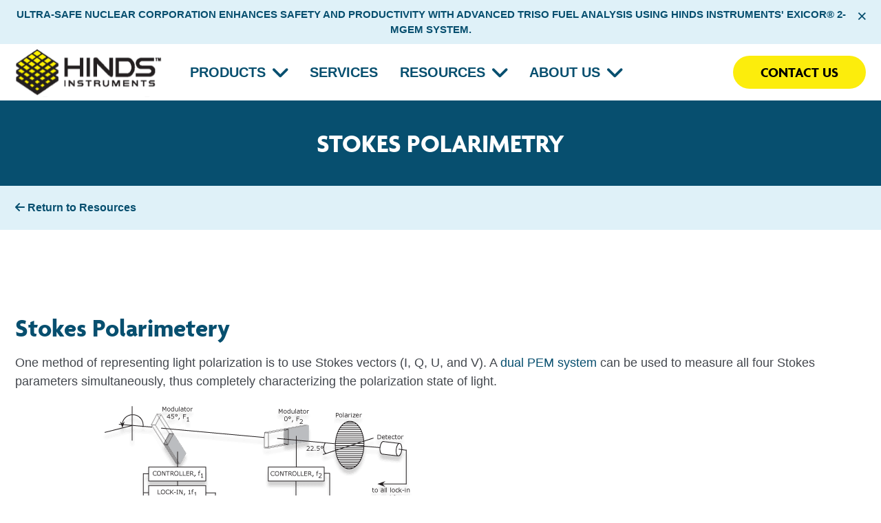

--- FILE ---
content_type: text/html; charset=UTF-8
request_url: https://www.hindsinstruments.com/resources/stokes-polarimetry-technique
body_size: 12913
content:

<!DOCTYPE html>
<html lang="en-US">
<head>
	<meta charset="UTF-8">
	<meta name="viewport" content="width=device-width, initial-scale=1, shrink-to-fit=no">
	<link rel="profile" href="http://gmpg.org/xfn/11">
	<title>Stokes Polarimetry - Hinds Instruments</title>

<!-- The SEO Framework by Sybre Waaijer -->
<meta name="robots" content="max-snippet:-1,max-image-preview:standard,max-video-preview:-1" />
<link rel="canonical" href="https://www.hindsinstruments.com/resources/stokes-polarimetry-technique/" />
<meta name="description" content="One method of representing light polarization is to use Stokes vectors (I, Q, U, and V). A dual PEM system can be used to measure all four Stokes parameters…" />
<meta property="og:type" content="article" />
<meta property="og:locale" content="en_US" />
<meta property="og:site_name" content="Hinds Instruments" />
<meta property="og:title" content="Stokes Polarimetry - Hinds Instruments" />
<meta property="og:description" content="One method of representing light polarization is to use Stokes vectors (I, Q, U, and V). A dual PEM system can be used to measure all four Stokes parameters simultaneously…" />
<meta property="og:url" content="https://www.hindsinstruments.com/resources/stokes-polarimetry-technique/" />
<meta property="og:image" content="https://www.hindsinstruments.com/wp-content/uploads/T4_2-2-2_A.png" />
<meta property="article:published_time" content="2024-01-11T19:36:18+00:00" />
<meta property="article:modified_time" content="2025-03-03T23:43:42+00:00" />
<meta property="article:author" content="https://www.facebook.com/HindsInstruments" />
<meta property="article:publisher" content="https://www.facebook.com/HindsInstruments" />
<meta name="twitter:card" content="summary_large_image" />
<meta name="twitter:title" content="Stokes Polarimetry - Hinds Instruments" />
<meta name="twitter:description" content="One method of representing light polarization is to use Stokes vectors (I, Q, U, and V). A dual PEM system can be used to measure all four Stokes parameters simultaneously…" />
<meta name="twitter:image" content="https://www.hindsinstruments.com/wp-content/uploads/T4_2-2-2_A.png" />
<script type="application/ld+json">{"@context":"https://schema.org","@graph":[{"@type":"WebSite","@id":"https://www.hindsinstruments.com/#/schema/WebSite","url":"https://www.hindsinstruments.com/","name":"Hinds Instruments","inLanguage":"en-US","potentialAction":{"@type":"SearchAction","target":{"@type":"EntryPoint","urlTemplate":"https://www.hindsinstruments.com/search/{search_term_string}/"},"query-input":"required name=search_term_string"},"publisher":{"@type":"Organization","@id":"https://www.hindsinstruments.com/#/schema/Organization","name":"Hinds Instruments","url":"https://www.hindsinstruments.com/","sameAs":["https://www.facebook.com/HindsInstruments/","https://www.linkedin.com/company/hinds-instruments/","https://www.linkedin.com/company/hinds-instruments/"],"logo":{"@type":"ImageObject","url":"https://www.hindsinstruments.com/wp-content/uploads/cropped-favicon@3x.png","contentUrl":"https://www.hindsinstruments.com/wp-content/uploads/cropped-favicon@3x.png","width":512,"height":512,"contentSize":"32608"}}},{"@type":"WebPage","@id":"https://www.hindsinstruments.com/resources/stokes-polarimetry-technique/","url":"https://www.hindsinstruments.com/resources/stokes-polarimetry-technique/","name":"Stokes Polarimetry - Hinds Instruments","description":"One method of representing light polarization is to use Stokes vectors (I, Q, U, and V). A dual PEM system can be used to measure all four Stokes parameters…","inLanguage":"en-US","isPartOf":{"@id":"https://www.hindsinstruments.com/#/schema/WebSite"},"breadcrumb":{"@type":"BreadcrumbList","@id":"https://www.hindsinstruments.com/#/schema/BreadcrumbList","itemListElement":[{"@type":"ListItem","position":1,"item":"https://www.hindsinstruments.com/","name":"Hinds Instruments"},{"@type":"ListItem","position":2,"name":"Stokes Polarimetry"}]},"potentialAction":{"@type":"ReadAction","target":"https://www.hindsinstruments.com/resources/stokes-polarimetry-technique/"},"datePublished":"2024-01-11T19:36:18+00:00","dateModified":"2025-03-03T23:43:42+00:00","author":{"@type":"Person","@id":"https://www.hindsinstruments.com/#/schema/Person/9b1f950fd1089a2fea85c53f790b24a6","name":"Webfor Webmaster"}}]}</script>
<!-- / The SEO Framework by Sybre Waaijer | 15.65ms meta | 7.13ms boot -->

<link rel="alternate" type="application/rss+xml" title="Hinds Instruments &raquo; Feed" href="https://www.hindsinstruments.com/feed/" />
<link rel="alternate" type="application/rss+xml" title="Hinds Instruments &raquo; Comments Feed" href="https://www.hindsinstruments.com/comments/feed/" />
<link rel="alternate" title="oEmbed (JSON)" type="application/json+oembed" href="https://www.hindsinstruments.com/wp-json/oembed/1.0/embed?url=https%3A%2F%2Fwww.hindsinstruments.com%2Fresources%2Fstokes-polarimetry-technique%2F" />
<link rel="alternate" title="oEmbed (XML)" type="text/xml+oembed" href="https://www.hindsinstruments.com/wp-json/oembed/1.0/embed?url=https%3A%2F%2Fwww.hindsinstruments.com%2Fresources%2Fstokes-polarimetry-technique%2F&#038;format=xml" />
<style id='wp-img-auto-sizes-contain-inline-css' type='text/css'>
img:is([sizes=auto i],[sizes^="auto," i]){contain-intrinsic-size:3000px 1500px}
/*# sourceURL=wp-img-auto-sizes-contain-inline-css */
</style>
<style id='wp-emoji-styles-inline-css' type='text/css'>

	img.wp-smiley, img.emoji {
		display: inline !important;
		border: none !important;
		box-shadow: none !important;
		height: 1em !important;
		width: 1em !important;
		margin: 0 0.07em !important;
		vertical-align: -0.1em !important;
		background: none !important;
		padding: 0 !important;
	}
/*# sourceURL=wp-emoji-styles-inline-css */
</style>
<style id='wp-block-library-inline-css' type='text/css'>
:root{--wp-block-synced-color:#7a00df;--wp-block-synced-color--rgb:122,0,223;--wp-bound-block-color:var(--wp-block-synced-color);--wp-editor-canvas-background:#ddd;--wp-admin-theme-color:#007cba;--wp-admin-theme-color--rgb:0,124,186;--wp-admin-theme-color-darker-10:#006ba1;--wp-admin-theme-color-darker-10--rgb:0,107,160.5;--wp-admin-theme-color-darker-20:#005a87;--wp-admin-theme-color-darker-20--rgb:0,90,135;--wp-admin-border-width-focus:2px}@media (min-resolution:192dpi){:root{--wp-admin-border-width-focus:1.5px}}.wp-element-button{cursor:pointer}:root .has-very-light-gray-background-color{background-color:#eee}:root .has-very-dark-gray-background-color{background-color:#313131}:root .has-very-light-gray-color{color:#eee}:root .has-very-dark-gray-color{color:#313131}:root .has-vivid-green-cyan-to-vivid-cyan-blue-gradient-background{background:linear-gradient(135deg,#00d084,#0693e3)}:root .has-purple-crush-gradient-background{background:linear-gradient(135deg,#34e2e4,#4721fb 50%,#ab1dfe)}:root .has-hazy-dawn-gradient-background{background:linear-gradient(135deg,#faaca8,#dad0ec)}:root .has-subdued-olive-gradient-background{background:linear-gradient(135deg,#fafae1,#67a671)}:root .has-atomic-cream-gradient-background{background:linear-gradient(135deg,#fdd79a,#004a59)}:root .has-nightshade-gradient-background{background:linear-gradient(135deg,#330968,#31cdcf)}:root .has-midnight-gradient-background{background:linear-gradient(135deg,#020381,#2874fc)}:root{--wp--preset--font-size--normal:16px;--wp--preset--font-size--huge:42px}.has-regular-font-size{font-size:1em}.has-larger-font-size{font-size:2.625em}.has-normal-font-size{font-size:var(--wp--preset--font-size--normal)}.has-huge-font-size{font-size:var(--wp--preset--font-size--huge)}.has-text-align-center{text-align:center}.has-text-align-left{text-align:left}.has-text-align-right{text-align:right}.has-fit-text{white-space:nowrap!important}#end-resizable-editor-section{display:none}.aligncenter{clear:both}.items-justified-left{justify-content:flex-start}.items-justified-center{justify-content:center}.items-justified-right{justify-content:flex-end}.items-justified-space-between{justify-content:space-between}.screen-reader-text{border:0;clip-path:inset(50%);height:1px;margin:-1px;overflow:hidden;padding:0;position:absolute;width:1px;word-wrap:normal!important}.screen-reader-text:focus{background-color:#ddd;clip-path:none;color:#444;display:block;font-size:1em;height:auto;left:5px;line-height:normal;padding:15px 23px 14px;text-decoration:none;top:5px;width:auto;z-index:100000}html :where(.has-border-color){border-style:solid}html :where([style*=border-top-color]){border-top-style:solid}html :where([style*=border-right-color]){border-right-style:solid}html :where([style*=border-bottom-color]){border-bottom-style:solid}html :where([style*=border-left-color]){border-left-style:solid}html :where([style*=border-width]){border-style:solid}html :where([style*=border-top-width]){border-top-style:solid}html :where([style*=border-right-width]){border-right-style:solid}html :where([style*=border-bottom-width]){border-bottom-style:solid}html :where([style*=border-left-width]){border-left-style:solid}html :where(img[class*=wp-image-]){height:auto;max-width:100%}:where(figure){margin:0 0 1em}html :where(.is-position-sticky){--wp-admin--admin-bar--position-offset:var(--wp-admin--admin-bar--height,0px)}@media screen and (max-width:600px){html :where(.is-position-sticky){--wp-admin--admin-bar--position-offset:0px}}

/*# sourceURL=wp-block-library-inline-css */
</style><style id='global-styles-inline-css' type='text/css'>
:root{--wp--preset--aspect-ratio--square: 1;--wp--preset--aspect-ratio--4-3: 4/3;--wp--preset--aspect-ratio--3-4: 3/4;--wp--preset--aspect-ratio--3-2: 3/2;--wp--preset--aspect-ratio--2-3: 2/3;--wp--preset--aspect-ratio--16-9: 16/9;--wp--preset--aspect-ratio--9-16: 9/16;--wp--preset--color--black: #000000;--wp--preset--color--cyan-bluish-gray: #abb8c3;--wp--preset--color--white: #ffffff;--wp--preset--color--pale-pink: #f78da7;--wp--preset--color--vivid-red: #cf2e2e;--wp--preset--color--luminous-vivid-orange: #ff6900;--wp--preset--color--luminous-vivid-amber: #fcb900;--wp--preset--color--light-green-cyan: #7bdcb5;--wp--preset--color--vivid-green-cyan: #00d084;--wp--preset--color--pale-cyan-blue: #8ed1fc;--wp--preset--color--vivid-cyan-blue: #0693e3;--wp--preset--color--vivid-purple: #9b51e0;--wp--preset--gradient--vivid-cyan-blue-to-vivid-purple: linear-gradient(135deg,rgb(6,147,227) 0%,rgb(155,81,224) 100%);--wp--preset--gradient--light-green-cyan-to-vivid-green-cyan: linear-gradient(135deg,rgb(122,220,180) 0%,rgb(0,208,130) 100%);--wp--preset--gradient--luminous-vivid-amber-to-luminous-vivid-orange: linear-gradient(135deg,rgb(252,185,0) 0%,rgb(255,105,0) 100%);--wp--preset--gradient--luminous-vivid-orange-to-vivid-red: linear-gradient(135deg,rgb(255,105,0) 0%,rgb(207,46,46) 100%);--wp--preset--gradient--very-light-gray-to-cyan-bluish-gray: linear-gradient(135deg,rgb(238,238,238) 0%,rgb(169,184,195) 100%);--wp--preset--gradient--cool-to-warm-spectrum: linear-gradient(135deg,rgb(74,234,220) 0%,rgb(151,120,209) 20%,rgb(207,42,186) 40%,rgb(238,44,130) 60%,rgb(251,105,98) 80%,rgb(254,248,76) 100%);--wp--preset--gradient--blush-light-purple: linear-gradient(135deg,rgb(255,206,236) 0%,rgb(152,150,240) 100%);--wp--preset--gradient--blush-bordeaux: linear-gradient(135deg,rgb(254,205,165) 0%,rgb(254,45,45) 50%,rgb(107,0,62) 100%);--wp--preset--gradient--luminous-dusk: linear-gradient(135deg,rgb(255,203,112) 0%,rgb(199,81,192) 50%,rgb(65,88,208) 100%);--wp--preset--gradient--pale-ocean: linear-gradient(135deg,rgb(255,245,203) 0%,rgb(182,227,212) 50%,rgb(51,167,181) 100%);--wp--preset--gradient--electric-grass: linear-gradient(135deg,rgb(202,248,128) 0%,rgb(113,206,126) 100%);--wp--preset--gradient--midnight: linear-gradient(135deg,rgb(2,3,129) 0%,rgb(40,116,252) 100%);--wp--preset--font-size--small: 13px;--wp--preset--font-size--medium: 20px;--wp--preset--font-size--large: 36px;--wp--preset--font-size--x-large: 42px;--wp--preset--spacing--20: 0.44rem;--wp--preset--spacing--30: 0.67rem;--wp--preset--spacing--40: 1rem;--wp--preset--spacing--50: 1.5rem;--wp--preset--spacing--60: 2.25rem;--wp--preset--spacing--70: 3.38rem;--wp--preset--spacing--80: 5.06rem;--wp--preset--shadow--natural: 6px 6px 9px rgba(0, 0, 0, 0.2);--wp--preset--shadow--deep: 12px 12px 50px rgba(0, 0, 0, 0.4);--wp--preset--shadow--sharp: 6px 6px 0px rgba(0, 0, 0, 0.2);--wp--preset--shadow--outlined: 6px 6px 0px -3px rgb(255, 255, 255), 6px 6px rgb(0, 0, 0);--wp--preset--shadow--crisp: 6px 6px 0px rgb(0, 0, 0);}:where(.is-layout-flex){gap: 0.5em;}:where(.is-layout-grid){gap: 0.5em;}body .is-layout-flex{display: flex;}.is-layout-flex{flex-wrap: wrap;align-items: center;}.is-layout-flex > :is(*, div){margin: 0;}body .is-layout-grid{display: grid;}.is-layout-grid > :is(*, div){margin: 0;}:where(.wp-block-columns.is-layout-flex){gap: 2em;}:where(.wp-block-columns.is-layout-grid){gap: 2em;}:where(.wp-block-post-template.is-layout-flex){gap: 1.25em;}:where(.wp-block-post-template.is-layout-grid){gap: 1.25em;}.has-black-color{color: var(--wp--preset--color--black) !important;}.has-cyan-bluish-gray-color{color: var(--wp--preset--color--cyan-bluish-gray) !important;}.has-white-color{color: var(--wp--preset--color--white) !important;}.has-pale-pink-color{color: var(--wp--preset--color--pale-pink) !important;}.has-vivid-red-color{color: var(--wp--preset--color--vivid-red) !important;}.has-luminous-vivid-orange-color{color: var(--wp--preset--color--luminous-vivid-orange) !important;}.has-luminous-vivid-amber-color{color: var(--wp--preset--color--luminous-vivid-amber) !important;}.has-light-green-cyan-color{color: var(--wp--preset--color--light-green-cyan) !important;}.has-vivid-green-cyan-color{color: var(--wp--preset--color--vivid-green-cyan) !important;}.has-pale-cyan-blue-color{color: var(--wp--preset--color--pale-cyan-blue) !important;}.has-vivid-cyan-blue-color{color: var(--wp--preset--color--vivid-cyan-blue) !important;}.has-vivid-purple-color{color: var(--wp--preset--color--vivid-purple) !important;}.has-black-background-color{background-color: var(--wp--preset--color--black) !important;}.has-cyan-bluish-gray-background-color{background-color: var(--wp--preset--color--cyan-bluish-gray) !important;}.has-white-background-color{background-color: var(--wp--preset--color--white) !important;}.has-pale-pink-background-color{background-color: var(--wp--preset--color--pale-pink) !important;}.has-vivid-red-background-color{background-color: var(--wp--preset--color--vivid-red) !important;}.has-luminous-vivid-orange-background-color{background-color: var(--wp--preset--color--luminous-vivid-orange) !important;}.has-luminous-vivid-amber-background-color{background-color: var(--wp--preset--color--luminous-vivid-amber) !important;}.has-light-green-cyan-background-color{background-color: var(--wp--preset--color--light-green-cyan) !important;}.has-vivid-green-cyan-background-color{background-color: var(--wp--preset--color--vivid-green-cyan) !important;}.has-pale-cyan-blue-background-color{background-color: var(--wp--preset--color--pale-cyan-blue) !important;}.has-vivid-cyan-blue-background-color{background-color: var(--wp--preset--color--vivid-cyan-blue) !important;}.has-vivid-purple-background-color{background-color: var(--wp--preset--color--vivid-purple) !important;}.has-black-border-color{border-color: var(--wp--preset--color--black) !important;}.has-cyan-bluish-gray-border-color{border-color: var(--wp--preset--color--cyan-bluish-gray) !important;}.has-white-border-color{border-color: var(--wp--preset--color--white) !important;}.has-pale-pink-border-color{border-color: var(--wp--preset--color--pale-pink) !important;}.has-vivid-red-border-color{border-color: var(--wp--preset--color--vivid-red) !important;}.has-luminous-vivid-orange-border-color{border-color: var(--wp--preset--color--luminous-vivid-orange) !important;}.has-luminous-vivid-amber-border-color{border-color: var(--wp--preset--color--luminous-vivid-amber) !important;}.has-light-green-cyan-border-color{border-color: var(--wp--preset--color--light-green-cyan) !important;}.has-vivid-green-cyan-border-color{border-color: var(--wp--preset--color--vivid-green-cyan) !important;}.has-pale-cyan-blue-border-color{border-color: var(--wp--preset--color--pale-cyan-blue) !important;}.has-vivid-cyan-blue-border-color{border-color: var(--wp--preset--color--vivid-cyan-blue) !important;}.has-vivid-purple-border-color{border-color: var(--wp--preset--color--vivid-purple) !important;}.has-vivid-cyan-blue-to-vivid-purple-gradient-background{background: var(--wp--preset--gradient--vivid-cyan-blue-to-vivid-purple) !important;}.has-light-green-cyan-to-vivid-green-cyan-gradient-background{background: var(--wp--preset--gradient--light-green-cyan-to-vivid-green-cyan) !important;}.has-luminous-vivid-amber-to-luminous-vivid-orange-gradient-background{background: var(--wp--preset--gradient--luminous-vivid-amber-to-luminous-vivid-orange) !important;}.has-luminous-vivid-orange-to-vivid-red-gradient-background{background: var(--wp--preset--gradient--luminous-vivid-orange-to-vivid-red) !important;}.has-very-light-gray-to-cyan-bluish-gray-gradient-background{background: var(--wp--preset--gradient--very-light-gray-to-cyan-bluish-gray) !important;}.has-cool-to-warm-spectrum-gradient-background{background: var(--wp--preset--gradient--cool-to-warm-spectrum) !important;}.has-blush-light-purple-gradient-background{background: var(--wp--preset--gradient--blush-light-purple) !important;}.has-blush-bordeaux-gradient-background{background: var(--wp--preset--gradient--blush-bordeaux) !important;}.has-luminous-dusk-gradient-background{background: var(--wp--preset--gradient--luminous-dusk) !important;}.has-pale-ocean-gradient-background{background: var(--wp--preset--gradient--pale-ocean) !important;}.has-electric-grass-gradient-background{background: var(--wp--preset--gradient--electric-grass) !important;}.has-midnight-gradient-background{background: var(--wp--preset--gradient--midnight) !important;}.has-small-font-size{font-size: var(--wp--preset--font-size--small) !important;}.has-medium-font-size{font-size: var(--wp--preset--font-size--medium) !important;}.has-large-font-size{font-size: var(--wp--preset--font-size--large) !important;}.has-x-large-font-size{font-size: var(--wp--preset--font-size--x-large) !important;}
/*# sourceURL=global-styles-inline-css */
</style>

<style id='classic-theme-styles-inline-css' type='text/css'>
/*! This file is auto-generated */
.wp-block-button__link{color:#fff;background-color:#32373c;border-radius:9999px;box-shadow:none;text-decoration:none;padding:calc(.667em + 2px) calc(1.333em + 2px);font-size:1.125em}.wp-block-file__button{background:#32373c;color:#fff;text-decoration:none}
/*# sourceURL=/wp-includes/css/classic-themes.min.css */
</style>
<link rel='stylesheet' id='understrap-styles-css' href='https://www.hindsinstruments.com/wp-content/themes/hinds/css/theme.min.css?ver=0.9.4.1712264484' type='text/css' media='all' />
<link rel='stylesheet' id='webfor-swiper-styles-css' href='https://www.hindsinstruments.com/wp-content/themes/hinds/css/swiper.min.css?ver=6.9' type='text/css' media='all' />
<script type="text/javascript" src="https://www.hindsinstruments.com/wp-includes/js/jquery/jquery.min.js?ver=3.7.1" id="jquery-core-js"></script>
<script type="text/javascript" src="https://www.hindsinstruments.com/wp-includes/js/jquery/jquery-migrate.min.js?ver=3.4.1" id="jquery-migrate-js"></script>
<link rel="https://api.w.org/" href="https://www.hindsinstruments.com/wp-json/" /><link rel="EditURI" type="application/rsd+xml" title="RSD" href="https://www.hindsinstruments.com/xmlrpc.php?rsd" />
<meta name="mobile-web-app-capable" content="yes">
<meta name="apple-mobile-web-app-capable" content="yes">
<meta name="apple-mobile-web-app-title" content="Hinds Instruments - ">
<link rel="icon" href="https://www.hindsinstruments.com/wp-content/uploads/cropped-favicon@3x-32x32.png" sizes="32x32" />
<link rel="icon" href="https://www.hindsinstruments.com/wp-content/uploads/cropped-favicon@3x-192x192.png" sizes="192x192" />
<link rel="apple-touch-icon" href="https://www.hindsinstruments.com/wp-content/uploads/cropped-favicon@3x-180x180.png" />
<meta name="msapplication-TileImage" content="https://www.hindsinstruments.com/wp-content/uploads/cropped-favicon@3x-270x270.png" />
		<style type="text/css" id="wp-custom-css">
			#post-1471, #post-1466, #post-1458, #post-1462 {display: none;}

.specification-table {margin: 1.25rem 0;}

.video-tiles .video-tile {width: 100%;}

.products-post--single .model-series-table {justify-content: flex-start;}

.products-post--single .model-series-table tr td:first-child {padding-bottom: .5rem;}

.products-post--single .model-series-table .row--sample-size td {padding-bottom: .5rem;}		</style>
		
	<link rel="preload" href="https://cdnjs.cloudflare.com/ajax/libs/font-awesome/6.4.2/css/all.min.css" as="style" />
	<link rel="stylesheet" href="https://cdnjs.cloudflare.com/ajax/libs/font-awesome/6.4.2/css/all.min.css" integrity="sha512-z3gLpd7yknf1YoNbCzqRKc4qyor8gaKU1qmn+CShxbuBusANI9QpRohGBreCFkKxLhei6S9CQXFEbbKuqLg0DA==" crossorigin="anonymous" referrerpolicy="no-referrer" />

			<link rel="preload" href="https://use.typekit.net/zpm6ibs.css" as="style" />
		<link rel="stylesheet" href="https://use.typekit.net/zpm6ibs.css">
	
		<meta name="google-site-verification" content="bE8-Odl23Ewkc3WVC1A2JCsGIOvA147KnBXD_lGt8tg" />
    
<!-- Google Tag Manager -->
<noscript><iframe src="//www.googletagmanager.com/ns.html?id=GTM-WWL5MJ"
height="0" width="0" style="display:none;visibility:hidden"></iframe></noscript>
<script>(function(w,d,s,l,i){w[l]=w[l]||[];w[l].push({'gtm.start':
new Date().getTime(),event:'gtm.js'});var f=d.getElementsByTagName(s)[0],
j=d.createElement(s),dl=l!='dataLayer'?'&l='+l:'';j.async=true;j.src=
'//www.googletagmanager.com/gtm.js?id='+i+dl;f.parentNode.insertBefore(j,f);
})(window,document,'script','dataLayer','GTM-WWL5MJ');</script>
<!-- End Google Tag Manager -->

<script>
(function(i,s,o,g,r,a,m){i['GoogleAnalyticsObject']=r;i[r]=i[r]||function(){
(i[r].q=i[r].q||[]).push(arguments)},i[r].l=1*new Date();a=s.createElement(o),
m=s.getElementsByTagName(o)[0];a.async=1;a.src=g;m.parentNode.insertBefore(a,m)
})(window,document,'script','//www.google-analytics.com/analytics.js','ga');

ga('create', 'UA-396775-2', 'auto');
ga('send', 'pageview');

</script> 
	
<style>
    :root {
        --theme-primary: #074f6f;
        --theme-secondary: #fced0c;
        --theme-tertiary: #dff1f8; 
        --theme-text: #43474D;
        --theme-bfs: 18px;
        --theme-btn-border-width: 3px;
        --theme-btn-border-radius: 25px;
        --theme-btn-font-weight: 700;
        --theme-blog-mast-img-url: url('');
    }
</style></head>

<body class="wp-singular resources-template-default single single-resources postid-10561 wp-custom-logo wp-embed-responsive wp-theme-hinds group-blog">


<main class="site" id="page">

	<a class="skip-link sr-only sr-only-focusable" href="#navigation">Skip to navigation</a>
	<a class="skip-link sr-only sr-only-focusable" href="#content">Skip to content</a>

	<header class="header-wrapper site-header">

		
<div 
    id="alertBar" 
    class="alert alert-dismissible fade show" 
    role="alert"
    style="background-color: #dff1f8;">
    <p style="margin-bottom: 0; color: #074f6f;">
	<a href="https://www.hindsinstruments.com/ultra-safe-nuclear-corporation-enhances-safety-and-productivity-with-advanced-triso-fuel-analysis-using-hinds-instruments-exicor-2-mgem-optical-anisotropy-factor-measurement-system/">	Ultra-Safe Nuclear Corporation Enhances Safety and Productivity with Advanced TRISO Fuel Analysis Using Hinds Instruments' Exicor® 2-MGEM System.	</a>	</p>    <button id="closeAlert" style="color: #074f6f;" class="close-alert" type="button" data-bs-dismiss="alert" aria-label="Close alert bar">×</button>
</div>

<script>
    // this has to be done here to avoid a flash of the alert bar
    // TODO, figure out how to do this without being inline
    const alertBar = document.querySelector('#alertBar');
    if( alertBar ) {
        if(sessionStorage.getItem('alertstatus') === 'closed') {
            alertBar.classList.add('d-none');
        }
    }
</script>		

		<!-- ******************* The Navbar Area ******************* -->
		<div id="navigation" class="wrapper-navbar" itemscope itemtype="http://schema.org/WebSite">

			<div class="navbar-inner">

				<nav class="navbar navbar-expand-xl">

					<!-- Your site title as branding in the menu -->
					<a href="https://www.hindsinstruments.com/" class="navbar-brand custom-logo-link" rel="home"><img src="https://www.hindsinstruments.com/wp-content/uploads/hinds-logo.svg" class="img-fluid" alt="Hinds Instruments" decoding="async" /></a><!-- end custom logo -->

					<!-- The WordPress Menu goes here -->
					<div id="navbarNavDropdown" class="collapse navbar-collapse"><ul id="main-menu" class="navbar-nav"><li itemscope="itemscope" itemtype="https://www.schema.org/SiteNavigationElement" id="menu-item-1327" class="mega-menu menu-item menu-item-type-post_type menu-item-object-page menu-item-has-children dropdown menu-item-1327 nav-item"><a title="Products" href="https://www.hindsinstruments.com/products/" aria-haspopup="true" aria-expanded="false" class="nav-link" id="menu-item-dropdown-1327">Products</a>
<ul class="dropdown-menu" aria-labelledby="menu-item-dropdown-1327" role="menu">
	<li itemscope="itemscope" itemtype="https://www.schema.org/SiteNavigationElement" id="menu-item-10481" class="menu-item menu-item-type-custom menu-item-object-custom menu-item-has-children dropdown menu-item-10481 nav-item"><a title=" Systems" href="/products/systems/" class="dropdown-item"><img class="mm-image" src="https://www.hindsinstruments.com/wp-content/uploads/exicor-oia1@2x.png" alt="Systems Image" /><img class="mm-icon" src="https://www.hindsinstruments.com/wp-content/uploads/icon-systems.svg" alt="" /> Systems</a>
	<ul class="dropdown-menu" aria-labelledby="menu-item-dropdown-1327" role="menu">
		<li itemscope="itemscope" itemtype="https://www.schema.org/SiteNavigationElement" id="menu-item-10518" class="menu-item menu-item-type-post_type menu-item-object-products menu-item-10518 nav-item"><a title="Birefringence Measurement Systems" href="https://www.hindsinstruments.com/products/systems/birefringence-measurement-systems/" class="dropdown-item">Birefringence Measurement Systems</a></li>
		<li itemscope="itemscope" itemtype="https://www.schema.org/SiteNavigationElement" id="menu-item-11201" class="menu-item menu-item-type-post_type menu-item-object-products menu-item-11201 nav-item"><a title="Exicor® MicroImager™" href="https://www.hindsinstruments.com/products/exicor-microimager/" class="dropdown-item">Exicor® MicroImager™</a></li>
		<li itemscope="itemscope" itemtype="https://www.schema.org/SiteNavigationElement" id="menu-item-10522" class="menu-item menu-item-type-post_type menu-item-object-products menu-item-10522 nav-item"><a title="Stokes Polarimeters" href="https://www.hindsinstruments.com/products/systems/stokes-polarimeters/" class="dropdown-item">Stokes Polarimeters</a></li>
		<li itemscope="itemscope" itemtype="https://www.schema.org/SiteNavigationElement" id="menu-item-10521" class="menu-item menu-item-type-post_type menu-item-object-products menu-item-10521 nav-item"><a title="Mueller Polarimeters" href="https://www.hindsinstruments.com/mueller-polarimeters/" class="dropdown-item">Mueller Polarimeters</a></li>
		<li itemscope="itemscope" itemtype="https://www.schema.org/SiteNavigationElement" id="menu-item-12746" class="menu-item menu-item-type-custom menu-item-object-custom menu-item-12746 nav-item"><a title="Mueller Imager" href="https://www.hindsinstruments.com/products/systems/mueller-imager" class="dropdown-item">Mueller Imager</a></li>
	</ul>
</li>
	<li itemscope="itemscope" itemtype="https://www.schema.org/SiteNavigationElement" id="menu-item-10482" class="menu-item menu-item-type-custom menu-item-object-custom menu-item-has-children dropdown menu-item-10482 nav-item"><a title=" Components" href="/products/components/" class="dropdown-item"><img class="mm-image" src="https://www.hindsinstruments.com/wp-content/uploads/megam-components.png" alt="Components Image" /><img class="mm-icon" src="https://www.hindsinstruments.com/wp-content/uploads/icon-component.svg" alt="" /> Components</a>
	<ul class="dropdown-menu" aria-labelledby="menu-item-dropdown-1327" role="menu">
		<li itemscope="itemscope" itemtype="https://www.schema.org/SiteNavigationElement" id="menu-item-10527" class="menu-item menu-item-type-post_type menu-item-object-products menu-item-10527 nav-item"><a title="Photoelastic Modulators" href="https://www.hindsinstruments.com/products/components/photoelastic-modulators/" class="dropdown-item">Photoelastic Modulators</a></li>
		<li itemscope="itemscope" itemtype="https://www.schema.org/SiteNavigationElement" id="menu-item-10525" class="menu-item menu-item-type-post_type menu-item-object-products menu-item-10525 nav-item"><a title="Photo Detectors" href="https://www.hindsinstruments.com/products/components/photo-detectors/" class="dropdown-item">Photo Detectors</a></li>
		<li itemscope="itemscope" itemtype="https://www.schema.org/SiteNavigationElement" id="menu-item-10526" class="menu-item menu-item-type-post_type menu-item-object-products menu-item-10526 nav-item"><a title="Lock-in Amplifiers" href="https://www.hindsinstruments.com/products/components/lock-in-amplifiers/" class="dropdown-item">Lock-in Amplifiers</a></li>
		<li itemscope="itemscope" itemtype="https://www.schema.org/SiteNavigationElement" id="menu-item-10523" class="menu-item menu-item-type-post_type menu-item-object-products menu-item-10523 nav-item"><a title="Kits" href="https://www.hindsinstruments.com/products/components/kits/" class="dropdown-item">Kits</a></li>
		<li itemscope="itemscope" itemtype="https://www.schema.org/SiteNavigationElement" id="menu-item-10524" class="menu-item menu-item-type-post_type menu-item-object-products menu-item-10524 nav-item"><a title="High Speed Optical Choppers" href="https://www.hindsinstruments.com/products/components/high-speed-optical-choppers/" class="dropdown-item">High Speed Optical Choppers</a></li>
	</ul>
</li>
</ul>
</li>
<li itemscope="itemscope" itemtype="https://www.schema.org/SiteNavigationElement" id="menu-item-1326" class="menu-item menu-item-type-post_type menu-item-object-page menu-item-1326 nav-item"><a title="Services" href="https://www.hindsinstruments.com/services/" class="nav-link">Services</a></li>
<li itemscope="itemscope" itemtype="https://www.schema.org/SiteNavigationElement" id="menu-item-1325" class="menu-item menu-item-type-post_type menu-item-object-page menu-item-has-children dropdown menu-item-1325 nav-item"><a title="Resources" href="https://www.hindsinstruments.com/resources/" aria-haspopup="true" aria-expanded="false" class="nav-link" id="menu-item-dropdown-1325">Resources</a>
<ul class="dropdown-menu" aria-labelledby="menu-item-dropdown-1325" role="menu">
	<li itemscope="itemscope" itemtype="https://www.schema.org/SiteNavigationElement" id="menu-item-10395" class="menu-item menu-item-type-post_type menu-item-object-page menu-item-10395 nav-item"><a title="Customer Publications" href="https://www.hindsinstruments.com/customer-publications/" class="dropdown-item">Customer Publications</a></li>
	<li itemscope="itemscope" itemtype="https://www.schema.org/SiteNavigationElement" id="menu-item-141" class="menu-item menu-item-type-post_type menu-item-object-page current_page_parent menu-item-141 nav-item"><a title="News &#038; Events" href="https://www.hindsinstruments.com/blog/" class="dropdown-item">News &#038; Events</a></li>
	<li itemscope="itemscope" itemtype="https://www.schema.org/SiteNavigationElement" id="menu-item-1924" class="menu-item menu-item-type-post_type menu-item-object-page menu-item-1924 nav-item"><a title="FAQs" href="https://www.hindsinstruments.com/faqs/" class="dropdown-item">FAQs</a></li>
</ul>
</li>
<li itemscope="itemscope" itemtype="https://www.schema.org/SiteNavigationElement" id="menu-item-142" class="menu-item menu-item-type-post_type menu-item-object-page menu-item-has-children dropdown menu-item-142 nav-item"><a title="About Us" href="https://www.hindsinstruments.com/about/" aria-haspopup="true" aria-expanded="false" class="nav-link" id="menu-item-dropdown-142">About Us</a>
<ul class="dropdown-menu" aria-labelledby="menu-item-dropdown-142" role="menu">
	<li itemscope="itemscope" itemtype="https://www.schema.org/SiteNavigationElement" id="menu-item-10428" class="menu-item menu-item-type-post_type menu-item-object-page menu-item-10428 nav-item"><a title="Project ’71" href="https://www.hindsinstruments.com/about/project-71/" class="dropdown-item">Project ’71</a></li>
	<li itemscope="itemscope" itemtype="https://www.schema.org/SiteNavigationElement" id="menu-item-10322" class="menu-item menu-item-type-custom menu-item-object-custom menu-item-10322 nav-item"><a title="International Representatives" href="/contact-us/#intl-reps" class="dropdown-item">International Representatives</a></li>
	<li itemscope="itemscope" itemtype="https://www.schema.org/SiteNavigationElement" id="menu-item-1910" class="menu-item menu-item-type-post_type menu-item-object-page menu-item-1910 nav-item"><a title="Careers" href="https://www.hindsinstruments.com/careers/" class="dropdown-item">Careers</a></li>
	<li itemscope="itemscope" itemtype="https://www.schema.org/SiteNavigationElement" id="menu-item-10477" class="menu-item menu-item-type-post_type menu-item-object-page menu-item-10477 nav-item"><a title="James Kemp" href="https://www.hindsinstruments.com/james-kemp/" class="dropdown-item">James Kemp</a></li>
</ul>
</li>
</ul></div>
					<div class="menu-cta_menu-container"><ul id="menu-cta_menu" class="cta-menu"><li id="menu-item-441" class="menu-item menu-item-type-custom menu-item-object-custom menu-item-441"><a href="tel:5036902000">1-503-690-2000</a></li>
<li id="menu-item-440" class="menu-cta-btn menu-item menu-item-type-post_type menu-item-object-page menu-item-440"><a href="https://www.hindsinstruments.com/contact/">Contact Us</a></li>
</ul></div>
					<button
						class="sidebar-toggler offcanvas-nav-open" 
						type="button" 
						data-bs-toggle="offcanvas" 
						data-bs-target="#offcanvasRight" 
						aria-controls="offcanvasRight">
						<label class="offcanvas-nav-open offcanvas-nav-open--label">Menu</label>
						<span class="offcanvas-nav-open offcanvas-nav-open--icon">
							<span class="line-bar"></span>
							<span class="line-bar"></span>
							<span class="line-bar"></span>
						</span>
					</button>

					<div 
	class="offcanvas offcanvas-end offcanvas-nav-wrap" 
	tabindex="-1" id="offcanvasRight" 
	aria-labelledby="offcanvasRightLabel">

	<div class="offcanvas-header">

		<button type="button" class="btn-close text-reset offcanvas-nav-close" data-bs-dismiss="offcanvas" aria-label="Close"></button>
		
		<a href="https://www.hindsinstruments.com/" class="navbar-brand custom-logo-link" rel="home"><img src="https://www.hindsinstruments.com/wp-content/uploads/hinds-logo.svg" class="img-fluid" alt="Hinds Instruments" decoding="async" /></a><!-- end custom logo -->

	</div>

	<div class="offcanvas-body">

		<div class="offcanvas-body-inner">
			<!-- Primary Menu -->
			<div class="menu-main_menu-container"><ul id="offcanvasNavMenuPrimary" class="navbar-nav"><li itemscope="itemscope" itemtype="https://www.schema.org/SiteNavigationElement" class="mega-menu menu-item menu-item-type-post_type menu-item-object-page menu-item-has-children dropdown menu-item-1327 nav-item"><a title="Products" href="https://www.hindsinstruments.com/products/" aria-haspopup="true" aria-expanded="false" class="nav-link" id="menu-item-dropdown-1327">Products</a>
<ul class="dropdown-menu" aria-labelledby="menu-item-dropdown-1327" role="menu">
	<li itemscope="itemscope" itemtype="https://www.schema.org/SiteNavigationElement" class="menu-item menu-item-type-custom menu-item-object-custom menu-item-has-children dropdown menu-item-10481 nav-item"><a title=" Systems" href="/products/systems/" class="dropdown-item"><img class="mm-image" src="https://www.hindsinstruments.com/wp-content/uploads/exicor-oia1@2x.png" alt="Systems Image" /><img class="mm-icon" src="https://www.hindsinstruments.com/wp-content/uploads/icon-systems.svg" alt="" /> Systems</a>
	<ul class="dropdown-menu" aria-labelledby="menu-item-dropdown-1327" role="menu">
		<li itemscope="itemscope" itemtype="https://www.schema.org/SiteNavigationElement" class="menu-item menu-item-type-post_type menu-item-object-products menu-item-10518 nav-item"><a title="Birefringence Measurement Systems" href="https://www.hindsinstruments.com/products/systems/birefringence-measurement-systems/" class="dropdown-item">Birefringence Measurement Systems</a></li>
		<li itemscope="itemscope" itemtype="https://www.schema.org/SiteNavigationElement" class="menu-item menu-item-type-post_type menu-item-object-products menu-item-11201 nav-item"><a title="Exicor® MicroImager™" href="https://www.hindsinstruments.com/products/exicor-microimager/" class="dropdown-item">Exicor® MicroImager™</a></li>
		<li itemscope="itemscope" itemtype="https://www.schema.org/SiteNavigationElement" class="menu-item menu-item-type-post_type menu-item-object-products menu-item-10522 nav-item"><a title="Stokes Polarimeters" href="https://www.hindsinstruments.com/products/systems/stokes-polarimeters/" class="dropdown-item">Stokes Polarimeters</a></li>
		<li itemscope="itemscope" itemtype="https://www.schema.org/SiteNavigationElement" class="menu-item menu-item-type-post_type menu-item-object-products menu-item-10521 nav-item"><a title="Mueller Polarimeters" href="https://www.hindsinstruments.com/mueller-polarimeters/" class="dropdown-item">Mueller Polarimeters</a></li>
		<li itemscope="itemscope" itemtype="https://www.schema.org/SiteNavigationElement" class="menu-item menu-item-type-custom menu-item-object-custom menu-item-12746 nav-item"><a title="Mueller Imager" href="https://www.hindsinstruments.com/products/systems/mueller-imager" class="dropdown-item">Mueller Imager</a></li>
	</ul>
</li>
	<li itemscope="itemscope" itemtype="https://www.schema.org/SiteNavigationElement" class="menu-item menu-item-type-custom menu-item-object-custom menu-item-has-children dropdown menu-item-10482 nav-item"><a title=" Components" href="/products/components/" class="dropdown-item"><img class="mm-image" src="https://www.hindsinstruments.com/wp-content/uploads/megam-components.png" alt="Components Image" /><img class="mm-icon" src="https://www.hindsinstruments.com/wp-content/uploads/icon-component.svg" alt="" /> Components</a>
	<ul class="dropdown-menu" aria-labelledby="menu-item-dropdown-1327" role="menu">
		<li itemscope="itemscope" itemtype="https://www.schema.org/SiteNavigationElement" class="menu-item menu-item-type-post_type menu-item-object-products menu-item-10527 nav-item"><a title="Photoelastic Modulators" href="https://www.hindsinstruments.com/products/components/photoelastic-modulators/" class="dropdown-item">Photoelastic Modulators</a></li>
		<li itemscope="itemscope" itemtype="https://www.schema.org/SiteNavigationElement" class="menu-item menu-item-type-post_type menu-item-object-products menu-item-10525 nav-item"><a title="Photo Detectors" href="https://www.hindsinstruments.com/products/components/photo-detectors/" class="dropdown-item">Photo Detectors</a></li>
		<li itemscope="itemscope" itemtype="https://www.schema.org/SiteNavigationElement" class="menu-item menu-item-type-post_type menu-item-object-products menu-item-10526 nav-item"><a title="Lock-in Amplifiers" href="https://www.hindsinstruments.com/products/components/lock-in-amplifiers/" class="dropdown-item">Lock-in Amplifiers</a></li>
		<li itemscope="itemscope" itemtype="https://www.schema.org/SiteNavigationElement" class="menu-item menu-item-type-post_type menu-item-object-products menu-item-10523 nav-item"><a title="Kits" href="https://www.hindsinstruments.com/products/components/kits/" class="dropdown-item">Kits</a></li>
		<li itemscope="itemscope" itemtype="https://www.schema.org/SiteNavigationElement" class="menu-item menu-item-type-post_type menu-item-object-products menu-item-10524 nav-item"><a title="High Speed Optical Choppers" href="https://www.hindsinstruments.com/products/components/high-speed-optical-choppers/" class="dropdown-item">High Speed Optical Choppers</a></li>
	</ul>
</li>
</ul>
</li>
<li itemscope="itemscope" itemtype="https://www.schema.org/SiteNavigationElement" class="menu-item menu-item-type-post_type menu-item-object-page menu-item-1326 nav-item"><a title="Services" href="https://www.hindsinstruments.com/services/" class="nav-link">Services</a></li>
<li itemscope="itemscope" itemtype="https://www.schema.org/SiteNavigationElement" class="menu-item menu-item-type-post_type menu-item-object-page menu-item-has-children dropdown menu-item-1325 nav-item"><a title="Resources" href="https://www.hindsinstruments.com/resources/" aria-haspopup="true" aria-expanded="false" class="nav-link" id="menu-item-dropdown-1325">Resources</a>
<ul class="dropdown-menu" aria-labelledby="menu-item-dropdown-1325" role="menu">
	<li itemscope="itemscope" itemtype="https://www.schema.org/SiteNavigationElement" class="menu-item menu-item-type-post_type menu-item-object-page menu-item-10395 nav-item"><a title="Customer Publications" href="https://www.hindsinstruments.com/customer-publications/" class="dropdown-item">Customer Publications</a></li>
	<li itemscope="itemscope" itemtype="https://www.schema.org/SiteNavigationElement" class="menu-item menu-item-type-post_type menu-item-object-page current_page_parent menu-item-141 nav-item"><a title="News &#038; Events" href="https://www.hindsinstruments.com/blog/" class="dropdown-item">News &#038; Events</a></li>
	<li itemscope="itemscope" itemtype="https://www.schema.org/SiteNavigationElement" class="menu-item menu-item-type-post_type menu-item-object-page menu-item-1924 nav-item"><a title="FAQs" href="https://www.hindsinstruments.com/faqs/" class="dropdown-item">FAQs</a></li>
</ul>
</li>
<li itemscope="itemscope" itemtype="https://www.schema.org/SiteNavigationElement" class="menu-item menu-item-type-post_type menu-item-object-page menu-item-has-children dropdown menu-item-142 nav-item"><a title="About Us" href="https://www.hindsinstruments.com/about/" aria-haspopup="true" aria-expanded="false" class="nav-link" id="menu-item-dropdown-142">About Us</a>
<ul class="dropdown-menu" aria-labelledby="menu-item-dropdown-142" role="menu">
	<li itemscope="itemscope" itemtype="https://www.schema.org/SiteNavigationElement" class="menu-item menu-item-type-post_type menu-item-object-page menu-item-10428 nav-item"><a title="Project ’71" href="https://www.hindsinstruments.com/about/project-71/" class="dropdown-item">Project ’71</a></li>
	<li itemscope="itemscope" itemtype="https://www.schema.org/SiteNavigationElement" class="menu-item menu-item-type-custom menu-item-object-custom menu-item-10322 nav-item"><a title="International Representatives" href="/contact-us/#intl-reps" class="dropdown-item">International Representatives</a></li>
	<li itemscope="itemscope" itemtype="https://www.schema.org/SiteNavigationElement" class="menu-item menu-item-type-post_type menu-item-object-page menu-item-1910 nav-item"><a title="Careers" href="https://www.hindsinstruments.com/careers/" class="dropdown-item">Careers</a></li>
	<li itemscope="itemscope" itemtype="https://www.schema.org/SiteNavigationElement" class="menu-item menu-item-type-post_type menu-item-object-page menu-item-10477 nav-item"><a title="James Kemp" href="https://www.hindsinstruments.com/james-kemp/" class="dropdown-item">James Kemp</a></li>
</ul>
</li>
</ul></div>	

			<!-- CTA Menu -->
			<div class="menu-cta_menu-container"><ul id="offcanvasNavMenuCta" class="cta-menu cta-menu-offcanvas"><li class="menu-item menu-item-type-custom menu-item-object-custom menu-item-441"><a href="tel:5036902000">1-503-690-2000</a></li>
<li class="menu-cta-btn menu-item menu-item-type-post_type menu-item-object-page menu-item-440"><a href="https://www.hindsinstruments.com/contact/">Contact Us</a></li>
</ul></div>
	</div>

</div>				

				</nav><!-- .site-navigation -->

			</div>

		</div><!-- #wrapper-navbar end -->

	</header>
	
	<script>
		let megamenu = document.querySelector('.mega-menu');
		let mm_cta_li = document.querySelector('.mega-menu > .dropdown-menu > li:last-child');
		let mm_cta = document.createElement('li');
		mm_cta.classList.add('mm-cta');
		mm_cta.innerHTML = '<p class="mm-cta__headline color--white">Get A Quote for Systems & Components</p><a class="btn btn--secondary" href="/contact/" target="">Contact Us</a>';
		mm_cta_li.after(mm_cta);
	</script>

	<div id="content">

<div class="resource-wrapper">

	
<section class="pg-masthead">

    <div class="container">

        <div class="row">

            <div class="col-12">

                <div class="pg-masthead-inner">

                    
                        <h1 class="entry-title">Stokes Polarimetry</h1>
                    

                </div>

            </div>
            
        </div>

    </div>
    
    
</section>
  <div class="breadcrumbs-wrapper bg--tertiary">
		<div class="container">
			<div class="row">
				<div class="col-12">
					<p><a href="/resources/"><i class="fa-solid fa-arrow-left"></i> <strong>Return to Resources</strong></a></p>
				</div>
			</div>
		</div>
	</div>

	<section class="section">

		<div class="container" style="max-width: 1290px;">

			<div class="row">

				<div class="col-12">

					<div class="content-main">

						<h1>Stokes Polarimetery</h1>
<p>One method of representing light polarization is to use Stokes vectors (I, Q, U, and V). A <a href="/products/components/photoelastic-modulators/dual-pem/">dual PEM system</a> can be used to measure all four Stokes parameters simultaneously, thus completely characterizing the polarization state of light.</p>
<p><img fetchpriority="high" decoding="async" class="alignnone wp-image-10562 size-full" src="https://www.hindsinstruments.com/wp-content/uploads/T4_2-2-2_A.png" alt="" width="703" height="206" srcset="https://www.hindsinstruments.com/wp-content/uploads/T4_2-2-2_A.png 703w, https://www.hindsinstruments.com/wp-content/uploads/T4_2-2-2_A-300x88.png 300w" sizes="(max-width: 703px) 100vw, 703px" /></p>
<h3>HOW STOKES PARAMETERS ARE MEASURED</h3>
<p>I total intensity; proportional to the DC signal<br />
Q linear polarization component at 0° or 90°; PEM2’s 2f frequency<br />
U linear polarization component at 45°; PEM1&#8217;s 2f frequency<br />
V circular polarization component; PEM1&#8217;s 1f frequency</p>
<p>Q, U, and V can be determined simultaneously at a fast data acquisition speed from the outputs of lock-ins I, II and III, respectively.</p>
<h3>APPLICATIONS</h3>
<p>Astronomy; light source characterization; MSE diagnostic in Tokamak installations</p>
<h3>DUAL PEM CONFIGURATIONS</h3>
<p><a href="/products/components/photoelastic-modulators/dual-pem/">II/FS20&amp;23; II/FS42&amp;47; I/FS50&amp;55 for UV-Vis<br />
II/ZS37&amp;50 for mid-IR</a></p>
<h3>COMPONENTS</h3>
<p><a href="https://www.hindsinstruments.com/products/photoelastic-modulators/pem-100/accessories/">Universal PEM Mount</a></p>
<p><a href="/products/components/lock-in-amplifiers/">Signaloc™ 2100</a> Analog, Dual-Phase Lock-in Amplifier</p>
<h3>INSTRUMENTATION</h3>
<p><a href="/products/systems/stokes-polarimeters/research-grade/">Stokes Polarimeter</a></p>
<p><a href="/products/systems/stokes-polarimeters/polsnap-stokes-polarimeters/">Pol<em>SNAP</em><sup>®</sup> Stokes Polarimeter</a></p>
<h3>FURTHER READING</h3>
<p>T. C. Oakberg, Application note – Stokes Polarimetry, Hinds Instruments, Inc. (1991).</p>
<p><a title="The Optical Polarization of the Sun Measured at a Sensitivity of Parts per Million" href="http://www.nature.com/doifinder/10.1038/326270a0" target="_blank" rel="noopener">J. C. Kemp, G. D. Henson, C. T. Steiner and E. R. Powell, &#8220;The Optical Polarization of the Sun Measured at a Sensitivity of Parts per Million&#8221;, Nature, 326, 270-273 (1987).</a></p>
<p><a title="Two-dimensional polarimeter with a charge-coupled device image sensor and a piezoelastic modulator" href="http://www.opticsinfobase.org/ao/abstract.cfm?id=42060" target="_blank" rel="noopener">H. Povel, et al., &#8220;Two-dimensional polarimeter with a charge-coupled device image sensor and a piezoelastic modulator&#8221;, Applied Optics, 33, 4254 (1994).</a></p>
<p><a title="Polarimetery of Motonal Stark effect and determination of current profiles in DIII-D" href="http://scitation.aip.org/getabs/servlet/GetabsServlet?prog=normal&amp;id=RSINAK000063000010005140000001&amp;idtype=cvips&amp;gifs=yes&amp;ref=no" target="_blank" rel="noopener">D. Wroblewski and L. L. Lao, &#8220;Polarimetery of Motional Stark effect and determination of current profiles in DIII-D&#8221; , Rev. Sci. Instrum. 63, 5140 (1992).</a></p>
<p><a href="/wp-content/uploads/Stokes-Polarimetry.pdf" target="_blank" rel="noopener">Stokes Polarimetry</a></p>
<p><a href="/wp-content/uploads/Stokes-Polarimeter-Product-Bulletin.pdf" target="_blank" rel="noopener">Stokes Polarimeter Product Bulletin</a></p>
<p><a href="/contact">Contact us</a> for more information on using PEMs in Stokes applications.</p>

						<div class="resource-details">
												
																		</div>

					</div><!-- .content-main -->

				</div>

			</div><!-- .row -->

		</div><!-- #content -->

	</section>

</div><!-- #single-wrapper -->


	</div>

	<footer class="wrapper-footer">

		<div class="footer-inner">
			<div class="footer-left">
				<a href="/"><img src="https://www.hindsinstruments.com/wp-content/themes/hinds/assets/svg/hinds-logo-white.svg" alt="Hinds Insturments logo"></a>
				<div class="footer-information">
					<p>
						<strong>Monday – Friday</strong><br>
						8:00am – 4:00pm PST<br>
						<a href="tel:15036902000">1.503.690.2000</a> (International)
					</p>
					<p><a href="/contact-us/#intl-reps" class="color--secondary"><strong>Find nearest representative!</strong></a></p>
				</div>
			</div>
			<div class="footer-right">
				<div class="menu-footer_legal-container"><ul id="menu-footer_legal" class="d-block d-lg-none"><li id="menu-item-10366" class="menu-item menu-item-type-post_type menu-item-object-page menu-item-10366"><a href="https://www.hindsinstruments.com/privacy-policy/">Privacy Policy</a></li>
<li id="menu-item-10365" class="menu-item menu-item-type-post_type menu-item-object-page menu-item-10365"><a href="https://www.hindsinstruments.com/terms-of-use/">Terms of Use</a></li>
<li id="menu-item-10367" class="menu-item menu-item-type-post_type menu-item-object-page menu-item-10367"><a href="https://www.hindsinstruments.com/warranties/">Warranties</a></li>
<li id="menu-item-1309" class="menu-item menu-item-type-post_type menu-item-object-page menu-item-1309"><a href="https://www.hindsinstruments.com/social-responsibility/">Social Responsibility</a></li>
</ul></div>				<div class="menu-main_menu-container"><ul id="menu-main_menu" class="menu"><li class="mega-menu menu-item menu-item-type-post_type menu-item-object-page menu-item-1327"><a href="https://www.hindsinstruments.com/products/">Products</a></li>
<li class="menu-item menu-item-type-post_type menu-item-object-page menu-item-1326"><a href="https://www.hindsinstruments.com/services/">Services</a></li>
<li class="menu-item menu-item-type-post_type menu-item-object-page menu-item-1325"><a href="https://www.hindsinstruments.com/resources/">Resources</a></li>
<li class="menu-item menu-item-type-post_type menu-item-object-page menu-item-142"><a href="https://www.hindsinstruments.com/about/">About Us</a></li>
</ul></div>				<div class="footer-getintouch">
					
<div class="social-links">
    
        <a href="https://www.facebook.com/HindsInstruments/" target="_blank">
            <i class="fa-brands fa-facebook"><span class="sr-only">Visit</span></i>
        </a>
        
    
        <a href="https://www.linkedin.com/company/hinds-instruments/" target="_blank">
            <i class="fa-brands fa-linkedin"><span class="sr-only">Visit</span></i>
        </a>
        
    </div>
 <a href="/contact/" class="btn btn--secondary">Contact Us</a>
				</div>
			</div>
		</div>

		<div id="footerAnimation"></div>

	</footer><!-- wrapper end -->

	<div class="legal-bottom">
		<div class="container">
			<div class="row">
				<div class="col-12 col-lg-6">
					<div class="menu-footer_legal-container"><ul id="menu-footer_legal-1" class="d-none d-lg-block"><li class="menu-item menu-item-type-post_type menu-item-object-page menu-item-10366"><a href="https://www.hindsinstruments.com/privacy-policy/">Privacy Policy</a></li>
<li class="menu-item menu-item-type-post_type menu-item-object-page menu-item-10365"><a href="https://www.hindsinstruments.com/terms-of-use/">Terms of Use</a></li>
<li class="menu-item menu-item-type-post_type menu-item-object-page menu-item-10367"><a href="https://www.hindsinstruments.com/warranties/">Warranties</a></li>
<li class="menu-item menu-item-type-post_type menu-item-object-page menu-item-1309"><a href="https://www.hindsinstruments.com/social-responsibility/">Social Responsibility</a></li>
</ul></div>				</div>
				<div class="col-12 col-lg-6">
					<p class="site-copyright">Hinds Instruments &copy; 2026. All Rights Reserved. Built with <span class="ani-heartbeat" style="color: #ffa0a0;">♥</span> by <a href="https://webfor.com" target="_blank">Webfor</a></p>
				</div>
			</div>
		</div>
	</div>
	
</main> <!-- #page we need this extra closing tag here -->

<div class="modal fade modal-video" id="modalVideo" tabindex="-1" aria-labelledby="modalVideoLabel" aria-hidden="true">
    <div class="modal-dialog">
        <div class="modal-content">
            <div class="modal-header">
                <button id="closeModalVideo" type="button" data-bs-dismiss="modal"><span class="sr-only">Close modal</span></button>
            </div>
            <div class="modal-body">
                <span class="modal-title sr-only" id="modalVideoLabel"></span>
                <iframe src="" width="100%" height="100%" frameborder="0" allow="autoplay; fullscreen; picture-in-picture" allowfullscreen></iframe>
            </div>
        </div>
    </div>
</div>
<script type="speculationrules">
{"prefetch":[{"source":"document","where":{"and":[{"href_matches":"/*"},{"not":{"href_matches":["/wp-*.php","/wp-admin/*","/wp-content/uploads/*","/wp-content/*","/wp-content/plugins/*","/wp-content/themes/hinds/*","/*\\?(.+)"]}},{"not":{"selector_matches":"a[rel~=\"nofollow\"]"}},{"not":{"selector_matches":".no-prefetch, .no-prefetch a"}}]},"eagerness":"conservative"}]}
</script>
		<div class='asp_hidden_data' id="asp_hidden_data" style="display: none !important;">
			<svg style="position:absolute" height="0" width="0">
				<filter id="aspblur">
					<feGaussianBlur in="SourceGraphic" stdDeviation="4"/>
				</filter>
			</svg>
			<svg style="position:absolute" height="0" width="0">
				<filter id="no_aspblur"></filter>
			</svg>
		</div>
		<script type="text/javascript" src="https://www.hindsinstruments.com/wp-content/themes/hinds/js/theme.min.js?ver=0.9.4.1620935427" id="understrap-scripts-js"></script>
<script type="text/javascript" src="https://www.hindsinstruments.com/wp-content/themes/hinds/js/swiper.min.js?ver=6.9" id="webfor-swiper-js"></script>
<script type="text/javascript" src="https://www.hindsinstruments.com/wp-content/themes/hinds/js/alert-bar.js?ver=6.9" id="webfor-alertbarjs-js"></script>
<script type="text/javascript" src="https://www.hindsinstruments.com/wp-content/themes/hinds/js/custom.js?ver=6.9" id="webfor-customjs-js"></script>
<script id="wp-emoji-settings" type="application/json">
{"baseUrl":"https://s.w.org/images/core/emoji/17.0.2/72x72/","ext":".png","svgUrl":"https://s.w.org/images/core/emoji/17.0.2/svg/","svgExt":".svg","source":{"concatemoji":"https://www.hindsinstruments.com/wp-includes/js/wp-emoji-release.min.js?ver=6.9"}}
</script>
<script type="module">
/* <![CDATA[ */
/*! This file is auto-generated */
const a=JSON.parse(document.getElementById("wp-emoji-settings").textContent),o=(window._wpemojiSettings=a,"wpEmojiSettingsSupports"),s=["flag","emoji"];function i(e){try{var t={supportTests:e,timestamp:(new Date).valueOf()};sessionStorage.setItem(o,JSON.stringify(t))}catch(e){}}function c(e,t,n){e.clearRect(0,0,e.canvas.width,e.canvas.height),e.fillText(t,0,0);t=new Uint32Array(e.getImageData(0,0,e.canvas.width,e.canvas.height).data);e.clearRect(0,0,e.canvas.width,e.canvas.height),e.fillText(n,0,0);const a=new Uint32Array(e.getImageData(0,0,e.canvas.width,e.canvas.height).data);return t.every((e,t)=>e===a[t])}function p(e,t){e.clearRect(0,0,e.canvas.width,e.canvas.height),e.fillText(t,0,0);var n=e.getImageData(16,16,1,1);for(let e=0;e<n.data.length;e++)if(0!==n.data[e])return!1;return!0}function u(e,t,n,a){switch(t){case"flag":return n(e,"\ud83c\udff3\ufe0f\u200d\u26a7\ufe0f","\ud83c\udff3\ufe0f\u200b\u26a7\ufe0f")?!1:!n(e,"\ud83c\udde8\ud83c\uddf6","\ud83c\udde8\u200b\ud83c\uddf6")&&!n(e,"\ud83c\udff4\udb40\udc67\udb40\udc62\udb40\udc65\udb40\udc6e\udb40\udc67\udb40\udc7f","\ud83c\udff4\u200b\udb40\udc67\u200b\udb40\udc62\u200b\udb40\udc65\u200b\udb40\udc6e\u200b\udb40\udc67\u200b\udb40\udc7f");case"emoji":return!a(e,"\ud83e\u1fac8")}return!1}function f(e,t,n,a){let r;const o=(r="undefined"!=typeof WorkerGlobalScope&&self instanceof WorkerGlobalScope?new OffscreenCanvas(300,150):document.createElement("canvas")).getContext("2d",{willReadFrequently:!0}),s=(o.textBaseline="top",o.font="600 32px Arial",{});return e.forEach(e=>{s[e]=t(o,e,n,a)}),s}function r(e){var t=document.createElement("script");t.src=e,t.defer=!0,document.head.appendChild(t)}a.supports={everything:!0,everythingExceptFlag:!0},new Promise(t=>{let n=function(){try{var e=JSON.parse(sessionStorage.getItem(o));if("object"==typeof e&&"number"==typeof e.timestamp&&(new Date).valueOf()<e.timestamp+604800&&"object"==typeof e.supportTests)return e.supportTests}catch(e){}return null}();if(!n){if("undefined"!=typeof Worker&&"undefined"!=typeof OffscreenCanvas&&"undefined"!=typeof URL&&URL.createObjectURL&&"undefined"!=typeof Blob)try{var e="postMessage("+f.toString()+"("+[JSON.stringify(s),u.toString(),c.toString(),p.toString()].join(",")+"));",a=new Blob([e],{type:"text/javascript"});const r=new Worker(URL.createObjectURL(a),{name:"wpTestEmojiSupports"});return void(r.onmessage=e=>{i(n=e.data),r.terminate(),t(n)})}catch(e){}i(n=f(s,u,c,p))}t(n)}).then(e=>{for(const n in e)a.supports[n]=e[n],a.supports.everything=a.supports.everything&&a.supports[n],"flag"!==n&&(a.supports.everythingExceptFlag=a.supports.everythingExceptFlag&&a.supports[n]);var t;a.supports.everythingExceptFlag=a.supports.everythingExceptFlag&&!a.supports.flag,a.supports.everything||((t=a.source||{}).concatemoji?r(t.concatemoji):t.wpemoji&&t.twemoji&&(r(t.twemoji),r(t.wpemoji)))});
//# sourceURL=https://www.hindsinstruments.com/wp-includes/js/wp-emoji-loader.min.js
/* ]]> */
</script>

<script src="https://cdnjs.cloudflare.com/ajax/libs/three.js/r121/three.min.js"></script>
<script src="https://cdn.jsdelivr.net/npm/vanta@latest/dist/vanta.cells.min.js"></script>
<script>
VANTA.CELLS({
  el: "#footerAnimation",
  mouseControls: true,
  touchControls: true,
  gyroControls: false,
  minHeight: 160.00,
  minWidth: 160.00,
  scale: 1.00,
  color1: 0x074f6f,
  color2: 0xffffff,
  size: 4,
  speed: 0.40
})
</script>



</body>

</html>

						


--- FILE ---
content_type: text/css
request_url: https://www.hindsinstruments.com/wp-content/themes/hinds/css/theme.min.css?ver=0.9.4.1712264484
body_size: 35506
content:
@charset "UTF-8";/*!
 * Bootstrap v5.0.1 (https://getbootstrap.com/)
 * Copyright 2011-2021 The Bootstrap Authors
 * Copyright 2011-2021 Twitter, Inc.
 * Licensed under MIT (https://github.com/twbs/bootstrap/blob/main/LICENSE)
 */:root{--bs-blue:#0d6efd;--bs-indigo:#6610f2;--bs-purple:#6f42c1;--bs-pink:#d63384;--bs-red:#dc3545;--bs-orange:#fd7e14;--bs-yellow:#ffc107;--bs-green:#198754;--bs-teal:#20c997;--bs-cyan:#0dcaf0;--bs-white:#FFFFFF;--bs-gray:#6c757d;--bs-gray-dark:#343a40;--bs-primary:#0d6efd;--bs-secondary:#6c757d;--bs-success:#198754;--bs-info:#0dcaf0;--bs-warning:#ffc107;--bs-danger:#dc3545;--bs-light:#f8f9fa;--bs-dark:#212529;--bs-font-sans-serif:system-ui,-apple-system,"Segoe UI",Roboto,"Helvetica Neue",Arial,"Noto Sans","Liberation Sans",sans-serif,"Apple Color Emoji","Segoe UI Emoji","Segoe UI Symbol","Noto Color Emoji";--bs-font-monospace:SFMono-Regular,Menlo,Monaco,Consolas,"Liberation Mono","Courier New",monospace;--bs-gradient:linear-gradient(180deg, rgba(255, 255, 255, 0.15), rgba(255, 255, 255, 0))}*,::after,::before{box-sizing:border-box}@media (prefers-reduced-motion:no-preference){:root{scroll-behavior:smooth}}body{margin:0;font-family:var(--bs-font-sans-serif);font-size:1rem;font-weight:400;line-height:1.5;color:#212529;background-color:#fff;-webkit-text-size-adjust:100%;-webkit-tap-highlight-color:transparent}hr{margin:1rem 0;color:inherit;background-color:currentColor;border:0;opacity:.25}hr:not([size]){height:1px}.h1,.h2,.h3,.h4,.h5,.h6,h1,h2,h3,h4,h5,h6{margin-top:0;margin-bottom:.5rem;font-weight:500;line-height:1.2}.h1,h1{font-size:calc(1.375rem + 1.5vw)}@media (min-width:1200px){.h1,h1{font-size:2.5rem}}.h2,h2{font-size:calc(1.325rem + .9vw)}@media (min-width:1200px){.h2,h2{font-size:2rem}}.h3,h3{font-size:calc(1.3rem + .6vw)}@media (min-width:1200px){.h3,h3{font-size:1.75rem}}.h4,h4{font-size:calc(1.275rem + .3vw)}@media (min-width:1200px){.h4,h4{font-size:1.5rem}}.h5,h5{font-size:1.25rem}.h6,h6{font-size:1rem}p{margin-top:0;margin-bottom:1rem}abbr[data-bs-original-title],abbr[title]{-webkit-text-decoration:underline dotted;text-decoration:underline dotted;cursor:help;-webkit-text-decoration-skip-ink:none;text-decoration-skip-ink:none}address{margin-bottom:1rem;font-style:normal;line-height:inherit}ol,ul{padding-left:2rem}dl,ol,ul{margin-top:0;margin-bottom:1rem}ol ol,ol ul,ul ol,ul ul{margin-bottom:0}dt{font-weight:700}dd{margin-bottom:.5rem;margin-left:0}blockquote{margin:0 0 1rem}b,strong{font-weight:bolder}.small,small{font-size:.875em}.mark,mark{padding:.2em;background-color:#fcf8e3}sub,sup{position:relative;font-size:.75em;line-height:0;vertical-align:baseline}sub{bottom:-.25em}sup{top:-.5em}a{color:#0d6efd;text-decoration:underline}a:hover{color:#0a58ca}a:not([href]):not([class]),a:not([href]):not([class]):hover{color:inherit;text-decoration:none}code,kbd,pre,samp{font-family:var(--bs-font-monospace);font-size:1em;direction:ltr;unicode-bidi:bidi-override}pre{display:block;margin-top:0;margin-bottom:1rem;overflow:auto;font-size:.875em}pre code{font-size:inherit;color:inherit;word-break:normal}code{font-size:.875em;color:#d63384;word-wrap:break-word}a>code{color:inherit}kbd{padding:.2rem .4rem;font-size:.875em;color:#fff;background-color:#212529;border-radius:.2rem}kbd kbd{padding:0;font-size:1em;font-weight:700}figure{margin:0 0 1rem}img,svg{vertical-align:middle}table{caption-side:bottom;border-collapse:collapse}caption{padding-top:.5rem;padding-bottom:.5rem;color:#6c757d;text-align:left}th{text-align:inherit;text-align:-webkit-match-parent}tbody,td,tfoot,th,thead,tr{border-color:inherit;border-style:solid;border-width:0}label{display:inline-block}button{border-radius:0}button:focus:not(:focus-visible){outline:0}button,input,optgroup,select,textarea{margin:0;font-family:inherit;font-size:inherit;line-height:inherit}button,select{text-transform:none}[role=button]{cursor:pointer}select{word-wrap:normal}select:disabled{opacity:1}[list]::-webkit-calendar-picker-indicator{display:none}[type=button],[type=reset],[type=submit],button{-webkit-appearance:button}[type=button]:not(:disabled),[type=reset]:not(:disabled),[type=submit]:not(:disabled),button:not(:disabled){cursor:pointer}::-moz-focus-inner{padding:0;border-style:none}textarea{resize:vertical}fieldset{min-width:0;padding:0;margin:0;border:0}legend{float:left;width:100%;padding:0;margin-bottom:.5rem;font-size:calc(1.275rem + .3vw);line-height:inherit}@media (min-width:1200px){legend{font-size:1.5rem}}legend+*{clear:left}::-webkit-datetime-edit-day-field,::-webkit-datetime-edit-fields-wrapper,::-webkit-datetime-edit-hour-field,::-webkit-datetime-edit-minute,::-webkit-datetime-edit-month-field,::-webkit-datetime-edit-text,::-webkit-datetime-edit-year-field{padding:0}::-webkit-inner-spin-button{height:auto}[type=search]{outline-offset:-2px;-webkit-appearance:textfield}::-webkit-search-decoration{-webkit-appearance:none}::-webkit-color-swatch-wrapper{padding:0}::file-selector-button{font:inherit}::-webkit-file-upload-button{font:inherit;-webkit-appearance:button}output{display:inline-block}iframe{border:0}summary{display:list-item;cursor:pointer}progress{vertical-align:baseline}[hidden]{display:none!important}.lead{font-size:1.25rem;font-weight:300}.display-1{font-size:calc(1.625rem + 4.5vw);font-weight:300;line-height:1.2}@media (min-width:1200px){.display-1{font-size:5rem}}.display-2{font-size:calc(1.575rem + 3.9vw);font-weight:300;line-height:1.2}@media (min-width:1200px){.display-2{font-size:4.5rem}}.display-3{font-size:calc(1.525rem + 3.3vw);font-weight:300;line-height:1.2}@media (min-width:1200px){.display-3{font-size:4rem}}.display-4{font-size:calc(1.475rem + 2.7vw);font-weight:300;line-height:1.2}@media (min-width:1200px){.display-4{font-size:3.5rem}}.display-5{font-size:calc(1.425rem + 2.1vw);font-weight:300;line-height:1.2}@media (min-width:1200px){.display-5{font-size:3rem}}.display-6{font-size:calc(1.375rem + 1.5vw);font-weight:300;line-height:1.2}@media (min-width:1200px){.display-6{font-size:2.5rem}}.list-unstyled{padding-left:0;list-style:none}.list-inline{padding-left:0;list-style:none}.list-inline-item{display:inline-block}.list-inline-item:not(:last-child){margin-right:.5rem}.initialism{font-size:.875em;text-transform:uppercase}.blockquote{margin-bottom:1rem;font-size:1.25rem}.blockquote>:last-child{margin-bottom:0}.blockquote-footer{margin-top:-1rem;margin-bottom:1rem;font-size:.875em;color:#6c757d}.blockquote-footer::before{content:"— "}.img-fluid{max-width:100%;height:auto}.img-thumbnail{padding:.25rem;background-color:#fff;border:1px solid #dee2e6;border-radius:.25rem;max-width:100%;height:auto}.figure{display:inline-block}.figure-img{margin-bottom:.5rem;line-height:1}.figure-caption{font-size:.875em;color:#6c757d}.container,.container-fluid,.container-lg,.container-md,.container-sm,.container-xl,.container-xxl{width:100%;padding-right:var(--bs-gutter-x,.75rem);padding-left:var(--bs-gutter-x,.75rem);margin-right:auto;margin-left:auto}@media (min-width:576px){.container,.container-sm{max-width:540px}}@media (min-width:768px){.container,.container-md,.container-sm{max-width:720px}}@media (min-width:992px){.container,.container-lg,.container-md,.container-sm{max-width:960px}}@media (min-width:1200px){.container,.container-lg,.container-md,.container-sm,.container-xl{max-width:1140px}}@media (min-width:1400px){.container,.container-lg,.container-md,.container-sm,.container-xl,.container-xxl{max-width:1320px}}.row{--bs-gutter-x:1.5rem;--bs-gutter-y:0;display:flex;flex-wrap:wrap;margin-top:calc(var(--bs-gutter-y) * -1);margin-right:calc(var(--bs-gutter-x) * -.5);margin-left:calc(var(--bs-gutter-x) * -.5)}.row>*{flex-shrink:0;width:100%;max-width:100%;padding-right:calc(var(--bs-gutter-x) * .5);padding-left:calc(var(--bs-gutter-x) * .5);margin-top:var(--bs-gutter-y)}.col{flex:1 0 0%}.row-cols-auto>*{flex:0 0 auto;width:auto}.row-cols-1>*{flex:0 0 auto;width:100%}.row-cols-2>*{flex:0 0 auto;width:50%}.row-cols-3>*{flex:0 0 auto;width:33.3333333333%}.row-cols-4>*{flex:0 0 auto;width:25%}.row-cols-5>*{flex:0 0 auto;width:20%}.row-cols-6>*{flex:0 0 auto;width:16.6666666667%}@media (min-width:576px){.col-sm{flex:1 0 0%}.row-cols-sm-auto>*{flex:0 0 auto;width:auto}.row-cols-sm-1>*{flex:0 0 auto;width:100%}.row-cols-sm-2>*{flex:0 0 auto;width:50%}.row-cols-sm-3>*{flex:0 0 auto;width:33.3333333333%}.row-cols-sm-4>*{flex:0 0 auto;width:25%}.row-cols-sm-5>*{flex:0 0 auto;width:20%}.row-cols-sm-6>*{flex:0 0 auto;width:16.6666666667%}}@media (min-width:768px){.col-md{flex:1 0 0%}.row-cols-md-auto>*{flex:0 0 auto;width:auto}.row-cols-md-1>*{flex:0 0 auto;width:100%}.row-cols-md-2>*{flex:0 0 auto;width:50%}.row-cols-md-3>*{flex:0 0 auto;width:33.3333333333%}.row-cols-md-4>*{flex:0 0 auto;width:25%}.row-cols-md-5>*{flex:0 0 auto;width:20%}.row-cols-md-6>*{flex:0 0 auto;width:16.6666666667%}}@media (min-width:992px){.col-lg{flex:1 0 0%}.row-cols-lg-auto>*{flex:0 0 auto;width:auto}.row-cols-lg-1>*{flex:0 0 auto;width:100%}.row-cols-lg-2>*{flex:0 0 auto;width:50%}.row-cols-lg-3>*{flex:0 0 auto;width:33.3333333333%}.row-cols-lg-4>*{flex:0 0 auto;width:25%}.row-cols-lg-5>*{flex:0 0 auto;width:20%}.row-cols-lg-6>*{flex:0 0 auto;width:16.6666666667%}}@media (min-width:1200px){.col-xl{flex:1 0 0%}.row-cols-xl-auto>*{flex:0 0 auto;width:auto}.row-cols-xl-1>*{flex:0 0 auto;width:100%}.row-cols-xl-2>*{flex:0 0 auto;width:50%}.row-cols-xl-3>*{flex:0 0 auto;width:33.3333333333%}.row-cols-xl-4>*{flex:0 0 auto;width:25%}.row-cols-xl-5>*{flex:0 0 auto;width:20%}.row-cols-xl-6>*{flex:0 0 auto;width:16.6666666667%}}@media (min-width:1400px){.col-xxl{flex:1 0 0%}.row-cols-xxl-auto>*{flex:0 0 auto;width:auto}.row-cols-xxl-1>*{flex:0 0 auto;width:100%}.row-cols-xxl-2>*{flex:0 0 auto;width:50%}.row-cols-xxl-3>*{flex:0 0 auto;width:33.3333333333%}.row-cols-xxl-4>*{flex:0 0 auto;width:25%}.row-cols-xxl-5>*{flex:0 0 auto;width:20%}.row-cols-xxl-6>*{flex:0 0 auto;width:16.6666666667%}}.col-auto{flex:0 0 auto;width:auto}.col-1{flex:0 0 auto;width:8.33333333%}.col-2{flex:0 0 auto;width:16.66666667%}.col-3{flex:0 0 auto;width:25%}.col-4{flex:0 0 auto;width:33.33333333%}.col-5{flex:0 0 auto;width:41.66666667%}.col-6{flex:0 0 auto;width:50%}.col-7{flex:0 0 auto;width:58.33333333%}.col-8{flex:0 0 auto;width:66.66666667%}.col-9{flex:0 0 auto;width:75%}.col-10{flex:0 0 auto;width:83.33333333%}.col-11{flex:0 0 auto;width:91.66666667%}.col-12{flex:0 0 auto;width:100%}.offset-1{margin-left:8.33333333%}.offset-2{margin-left:16.66666667%}.offset-3{margin-left:25%}.offset-4{margin-left:33.33333333%}.offset-5{margin-left:41.66666667%}.offset-6{margin-left:50%}.offset-7{margin-left:58.33333333%}.offset-8{margin-left:66.66666667%}.offset-9{margin-left:75%}.offset-10{margin-left:83.33333333%}.offset-11{margin-left:91.66666667%}.g-0,.gx-0{--bs-gutter-x:0}.g-0,.gy-0{--bs-gutter-y:0}.g-1,.gx-1{--bs-gutter-x:0.25rem}.g-1,.gy-1{--bs-gutter-y:0.25rem}.g-2,.gx-2{--bs-gutter-x:0.5rem}.g-2,.gy-2{--bs-gutter-y:0.5rem}.g-3,.gx-3{--bs-gutter-x:1rem}.g-3,.gy-3{--bs-gutter-y:1rem}.g-4,.gx-4{--bs-gutter-x:1.5rem}.g-4,.gy-4{--bs-gutter-y:1.5rem}.g-5,.gx-5{--bs-gutter-x:3rem}.g-5,.gy-5{--bs-gutter-y:3rem}@media (min-width:576px){.col-sm-auto{flex:0 0 auto;width:auto}.col-sm-1{flex:0 0 auto;width:8.33333333%}.col-sm-2{flex:0 0 auto;width:16.66666667%}.col-sm-3{flex:0 0 auto;width:25%}.col-sm-4{flex:0 0 auto;width:33.33333333%}.col-sm-5{flex:0 0 auto;width:41.66666667%}.col-sm-6{flex:0 0 auto;width:50%}.col-sm-7{flex:0 0 auto;width:58.33333333%}.col-sm-8{flex:0 0 auto;width:66.66666667%}.col-sm-9{flex:0 0 auto;width:75%}.col-sm-10{flex:0 0 auto;width:83.33333333%}.col-sm-11{flex:0 0 auto;width:91.66666667%}.col-sm-12{flex:0 0 auto;width:100%}.offset-sm-0{margin-left:0}.offset-sm-1{margin-left:8.33333333%}.offset-sm-2{margin-left:16.66666667%}.offset-sm-3{margin-left:25%}.offset-sm-4{margin-left:33.33333333%}.offset-sm-5{margin-left:41.66666667%}.offset-sm-6{margin-left:50%}.offset-sm-7{margin-left:58.33333333%}.offset-sm-8{margin-left:66.66666667%}.offset-sm-9{margin-left:75%}.offset-sm-10{margin-left:83.33333333%}.offset-sm-11{margin-left:91.66666667%}.g-sm-0,.gx-sm-0{--bs-gutter-x:0}.g-sm-0,.gy-sm-0{--bs-gutter-y:0}.g-sm-1,.gx-sm-1{--bs-gutter-x:0.25rem}.g-sm-1,.gy-sm-1{--bs-gutter-y:0.25rem}.g-sm-2,.gx-sm-2{--bs-gutter-x:0.5rem}.g-sm-2,.gy-sm-2{--bs-gutter-y:0.5rem}.g-sm-3,.gx-sm-3{--bs-gutter-x:1rem}.g-sm-3,.gy-sm-3{--bs-gutter-y:1rem}.g-sm-4,.gx-sm-4{--bs-gutter-x:1.5rem}.g-sm-4,.gy-sm-4{--bs-gutter-y:1.5rem}.g-sm-5,.gx-sm-5{--bs-gutter-x:3rem}.g-sm-5,.gy-sm-5{--bs-gutter-y:3rem}}@media (min-width:768px){.col-md-auto{flex:0 0 auto;width:auto}.col-md-1{flex:0 0 auto;width:8.33333333%}.col-md-2{flex:0 0 auto;width:16.66666667%}.col-md-3{flex:0 0 auto;width:25%}.col-md-4{flex:0 0 auto;width:33.33333333%}.col-md-5{flex:0 0 auto;width:41.66666667%}.col-md-6{flex:0 0 auto;width:50%}.col-md-7{flex:0 0 auto;width:58.33333333%}.col-md-8{flex:0 0 auto;width:66.66666667%}.col-md-9{flex:0 0 auto;width:75%}.col-md-10{flex:0 0 auto;width:83.33333333%}.col-md-11{flex:0 0 auto;width:91.66666667%}.col-md-12{flex:0 0 auto;width:100%}.offset-md-0{margin-left:0}.offset-md-1{margin-left:8.33333333%}.offset-md-2{margin-left:16.66666667%}.offset-md-3{margin-left:25%}.offset-md-4{margin-left:33.33333333%}.offset-md-5{margin-left:41.66666667%}.offset-md-6{margin-left:50%}.offset-md-7{margin-left:58.33333333%}.offset-md-8{margin-left:66.66666667%}.offset-md-9{margin-left:75%}.offset-md-10{margin-left:83.33333333%}.offset-md-11{margin-left:91.66666667%}.g-md-0,.gx-md-0{--bs-gutter-x:0}.g-md-0,.gy-md-0{--bs-gutter-y:0}.g-md-1,.gx-md-1{--bs-gutter-x:0.25rem}.g-md-1,.gy-md-1{--bs-gutter-y:0.25rem}.g-md-2,.gx-md-2{--bs-gutter-x:0.5rem}.g-md-2,.gy-md-2{--bs-gutter-y:0.5rem}.g-md-3,.gx-md-3{--bs-gutter-x:1rem}.g-md-3,.gy-md-3{--bs-gutter-y:1rem}.g-md-4,.gx-md-4{--bs-gutter-x:1.5rem}.g-md-4,.gy-md-4{--bs-gutter-y:1.5rem}.g-md-5,.gx-md-5{--bs-gutter-x:3rem}.g-md-5,.gy-md-5{--bs-gutter-y:3rem}}@media (min-width:992px){.col-lg-auto{flex:0 0 auto;width:auto}.col-lg-1{flex:0 0 auto;width:8.33333333%}.col-lg-2{flex:0 0 auto;width:16.66666667%}.col-lg-3{flex:0 0 auto;width:25%}.col-lg-4{flex:0 0 auto;width:33.33333333%}.col-lg-5{flex:0 0 auto;width:41.66666667%}.col-lg-6{flex:0 0 auto;width:50%}.col-lg-7{flex:0 0 auto;width:58.33333333%}.col-lg-8{flex:0 0 auto;width:66.66666667%}.col-lg-9{flex:0 0 auto;width:75%}.col-lg-10{flex:0 0 auto;width:83.33333333%}.col-lg-11{flex:0 0 auto;width:91.66666667%}.col-lg-12{flex:0 0 auto;width:100%}.offset-lg-0{margin-left:0}.offset-lg-1{margin-left:8.33333333%}.offset-lg-2{margin-left:16.66666667%}.offset-lg-3{margin-left:25%}.offset-lg-4{margin-left:33.33333333%}.offset-lg-5{margin-left:41.66666667%}.offset-lg-6{margin-left:50%}.offset-lg-7{margin-left:58.33333333%}.offset-lg-8{margin-left:66.66666667%}.offset-lg-9{margin-left:75%}.offset-lg-10{margin-left:83.33333333%}.offset-lg-11{margin-left:91.66666667%}.g-lg-0,.gx-lg-0{--bs-gutter-x:0}.g-lg-0,.gy-lg-0{--bs-gutter-y:0}.g-lg-1,.gx-lg-1{--bs-gutter-x:0.25rem}.g-lg-1,.gy-lg-1{--bs-gutter-y:0.25rem}.g-lg-2,.gx-lg-2{--bs-gutter-x:0.5rem}.g-lg-2,.gy-lg-2{--bs-gutter-y:0.5rem}.g-lg-3,.gx-lg-3{--bs-gutter-x:1rem}.g-lg-3,.gy-lg-3{--bs-gutter-y:1rem}.g-lg-4,.gx-lg-4{--bs-gutter-x:1.5rem}.g-lg-4,.gy-lg-4{--bs-gutter-y:1.5rem}.g-lg-5,.gx-lg-5{--bs-gutter-x:3rem}.g-lg-5,.gy-lg-5{--bs-gutter-y:3rem}}@media (min-width:1200px){.col-xl-auto{flex:0 0 auto;width:auto}.col-xl-1{flex:0 0 auto;width:8.33333333%}.col-xl-2{flex:0 0 auto;width:16.66666667%}.col-xl-3{flex:0 0 auto;width:25%}.col-xl-4{flex:0 0 auto;width:33.33333333%}.col-xl-5{flex:0 0 auto;width:41.66666667%}.col-xl-6{flex:0 0 auto;width:50%}.col-xl-7{flex:0 0 auto;width:58.33333333%}.col-xl-8{flex:0 0 auto;width:66.66666667%}.col-xl-9{flex:0 0 auto;width:75%}.col-xl-10{flex:0 0 auto;width:83.33333333%}.col-xl-11{flex:0 0 auto;width:91.66666667%}.col-xl-12{flex:0 0 auto;width:100%}.offset-xl-0{margin-left:0}.offset-xl-1{margin-left:8.33333333%}.offset-xl-2{margin-left:16.66666667%}.offset-xl-3{margin-left:25%}.offset-xl-4{margin-left:33.33333333%}.offset-xl-5{margin-left:41.66666667%}.offset-xl-6{margin-left:50%}.offset-xl-7{margin-left:58.33333333%}.offset-xl-8{margin-left:66.66666667%}.offset-xl-9{margin-left:75%}.offset-xl-10{margin-left:83.33333333%}.offset-xl-11{margin-left:91.66666667%}.g-xl-0,.gx-xl-0{--bs-gutter-x:0}.g-xl-0,.gy-xl-0{--bs-gutter-y:0}.g-xl-1,.gx-xl-1{--bs-gutter-x:0.25rem}.g-xl-1,.gy-xl-1{--bs-gutter-y:0.25rem}.g-xl-2,.gx-xl-2{--bs-gutter-x:0.5rem}.g-xl-2,.gy-xl-2{--bs-gutter-y:0.5rem}.g-xl-3,.gx-xl-3{--bs-gutter-x:1rem}.g-xl-3,.gy-xl-3{--bs-gutter-y:1rem}.g-xl-4,.gx-xl-4{--bs-gutter-x:1.5rem}.g-xl-4,.gy-xl-4{--bs-gutter-y:1.5rem}.g-xl-5,.gx-xl-5{--bs-gutter-x:3rem}.g-xl-5,.gy-xl-5{--bs-gutter-y:3rem}}@media (min-width:1400px){.col-xxl-auto{flex:0 0 auto;width:auto}.col-xxl-1{flex:0 0 auto;width:8.33333333%}.col-xxl-2{flex:0 0 auto;width:16.66666667%}.col-xxl-3{flex:0 0 auto;width:25%}.col-xxl-4{flex:0 0 auto;width:33.33333333%}.col-xxl-5{flex:0 0 auto;width:41.66666667%}.col-xxl-6{flex:0 0 auto;width:50%}.col-xxl-7{flex:0 0 auto;width:58.33333333%}.col-xxl-8{flex:0 0 auto;width:66.66666667%}.col-xxl-9{flex:0 0 auto;width:75%}.col-xxl-10{flex:0 0 auto;width:83.33333333%}.col-xxl-11{flex:0 0 auto;width:91.66666667%}.col-xxl-12{flex:0 0 auto;width:100%}.offset-xxl-0{margin-left:0}.offset-xxl-1{margin-left:8.33333333%}.offset-xxl-2{margin-left:16.66666667%}.offset-xxl-3{margin-left:25%}.offset-xxl-4{margin-left:33.33333333%}.offset-xxl-5{margin-left:41.66666667%}.offset-xxl-6{margin-left:50%}.offset-xxl-7{margin-left:58.33333333%}.offset-xxl-8{margin-left:66.66666667%}.offset-xxl-9{margin-left:75%}.offset-xxl-10{margin-left:83.33333333%}.offset-xxl-11{margin-left:91.66666667%}.g-xxl-0,.gx-xxl-0{--bs-gutter-x:0}.g-xxl-0,.gy-xxl-0{--bs-gutter-y:0}.g-xxl-1,.gx-xxl-1{--bs-gutter-x:0.25rem}.g-xxl-1,.gy-xxl-1{--bs-gutter-y:0.25rem}.g-xxl-2,.gx-xxl-2{--bs-gutter-x:0.5rem}.g-xxl-2,.gy-xxl-2{--bs-gutter-y:0.5rem}.g-xxl-3,.gx-xxl-3{--bs-gutter-x:1rem}.g-xxl-3,.gy-xxl-3{--bs-gutter-y:1rem}.g-xxl-4,.gx-xxl-4{--bs-gutter-x:1.5rem}.g-xxl-4,.gy-xxl-4{--bs-gutter-y:1.5rem}.g-xxl-5,.gx-xxl-5{--bs-gutter-x:3rem}.g-xxl-5,.gy-xxl-5{--bs-gutter-y:3rem}}.table{--bs-table-bg:transparent;--bs-table-accent-bg:transparent;--bs-table-striped-color:#212529;--bs-table-striped-bg:rgba(0, 0, 0, 0.05);--bs-table-active-color:#212529;--bs-table-active-bg:rgba(0, 0, 0, 0.1);--bs-table-hover-color:#212529;--bs-table-hover-bg:rgba(0, 0, 0, 0.075);width:100%;margin-bottom:1rem;color:#212529;vertical-align:top;border-color:#dee2e6}.table>:not(caption)>*>*{padding:.5rem .5rem;background-color:var(--bs-table-bg);border-bottom-width:1px;box-shadow:inset 0 0 0 9999px var(--bs-table-accent-bg)}.table>tbody{vertical-align:inherit}.table>thead{vertical-align:bottom}.table>:not(:last-child)>:last-child>*{border-bottom-color:currentColor}.caption-top{caption-side:top}.table-sm>:not(caption)>*>*{padding:.25rem .25rem}.table-bordered>:not(caption)>*{border-width:1px 0}.table-bordered>:not(caption)>*>*{border-width:0 1px}.table-borderless>:not(caption)>*>*{border-bottom-width:0}.table-striped>tbody>tr:nth-of-type(odd){--bs-table-accent-bg:var(--bs-table-striped-bg);color:var(--bs-table-striped-color)}.table-active{--bs-table-accent-bg:var(--bs-table-active-bg);color:var(--bs-table-active-color)}.table-hover>tbody>tr:hover{--bs-table-accent-bg:var(--bs-table-hover-bg);color:var(--bs-table-hover-color)}.table-primary{--bs-table-bg:#cfe2ff;--bs-table-striped-bg:#c5d7f2;--bs-table-striped-color:#000000;--bs-table-active-bg:#bacbe6;--bs-table-active-color:#000000;--bs-table-hover-bg:#bfd1ec;--bs-table-hover-color:#000000;color:#000;border-color:#bacbe6}.table-secondary{--bs-table-bg:#e2e3e5;--bs-table-striped-bg:#d7d8da;--bs-table-striped-color:#000000;--bs-table-active-bg:#cbccce;--bs-table-active-color:#000000;--bs-table-hover-bg:#d1d2d4;--bs-table-hover-color:#000000;color:#000;border-color:#cbccce}.table-success{--bs-table-bg:#d1e7dd;--bs-table-striped-bg:#c7dbd2;--bs-table-striped-color:#000000;--bs-table-active-bg:#bcd0c7;--bs-table-active-color:#000000;--bs-table-hover-bg:#c1d6cc;--bs-table-hover-color:#000000;color:#000;border-color:#bcd0c7}.table-info{--bs-table-bg:#cff4fc;--bs-table-striped-bg:#c5e8ef;--bs-table-striped-color:#000000;--bs-table-active-bg:#badce3;--bs-table-active-color:#000000;--bs-table-hover-bg:#bfe2e9;--bs-table-hover-color:#000000;color:#000;border-color:#badce3}.table-warning{--bs-table-bg:#fff3cd;--bs-table-striped-bg:#f2e7c3;--bs-table-striped-color:#000000;--bs-table-active-bg:#e6dbb9;--bs-table-active-color:#000000;--bs-table-hover-bg:#ece1be;--bs-table-hover-color:#000000;color:#000;border-color:#e6dbb9}.table-danger{--bs-table-bg:#f8d7da;--bs-table-striped-bg:#eccccf;--bs-table-striped-color:#000000;--bs-table-active-bg:#dfc2c4;--bs-table-active-color:#000000;--bs-table-hover-bg:#e5c7ca;--bs-table-hover-color:#000000;color:#000;border-color:#dfc2c4}.table-light{--bs-table-bg:#f8f9fa;--bs-table-striped-bg:#ecedee;--bs-table-striped-color:#000000;--bs-table-active-bg:#dfe0e1;--bs-table-active-color:#000000;--bs-table-hover-bg:#e5e6e7;--bs-table-hover-color:#000000;color:#000;border-color:#dfe0e1}.table-dark{--bs-table-bg:#212529;--bs-table-striped-bg:#2c3034;--bs-table-striped-color:#FFFFFF;--bs-table-active-bg:#373b3e;--bs-table-active-color:#FFFFFF;--bs-table-hover-bg:#323539;--bs-table-hover-color:#FFFFFF;color:#fff;border-color:#373b3e}.table-responsive{overflow-x:auto;-webkit-overflow-scrolling:touch}@media (max-width:575.98px){.table-responsive-sm{overflow-x:auto;-webkit-overflow-scrolling:touch}}@media (max-width:767.98px){.table-responsive-md{overflow-x:auto;-webkit-overflow-scrolling:touch}}@media (max-width:991.98px){.table-responsive-lg{overflow-x:auto;-webkit-overflow-scrolling:touch}}@media (max-width:1199.98px){.table-responsive-xl{overflow-x:auto;-webkit-overflow-scrolling:touch}}@media (max-width:1399.98px){.table-responsive-xxl{overflow-x:auto;-webkit-overflow-scrolling:touch}}.form-label{margin-bottom:.5rem}.col-form-label{padding-top:calc(.375rem + 1px);padding-bottom:calc(.375rem + 1px);margin-bottom:0;font-size:inherit;line-height:1.5}.col-form-label-lg{padding-top:calc(.5rem + 1px);padding-bottom:calc(.5rem + 1px);font-size:1.25rem}.col-form-label-sm{padding-top:calc(.25rem + 1px);padding-bottom:calc(.25rem + 1px);font-size:.875rem}.form-text{margin-top:.25rem;font-size:.875em;color:#6c757d}.form-control{display:block;width:100%;padding:.375rem .75rem;font-size:1rem;font-weight:400;line-height:1.5;color:#212529;background-color:#fff;background-clip:padding-box;border:1px solid #ced4da;-webkit-appearance:none;-moz-appearance:none;appearance:none;border-radius:.25rem;transition:border-color .15s ease-in-out,box-shadow .15s ease-in-out}@media (prefers-reduced-motion:reduce){.form-control{transition:none}}.form-control[type=file]{overflow:hidden}.form-control[type=file]:not(:disabled):not([readonly]){cursor:pointer}.form-control:focus{color:#212529;background-color:#fff;border-color:#86b7fe;outline:0;box-shadow:0 0 0 .25rem rgba(13,110,253,.25)}.form-control::-webkit-date-and-time-value{height:1.5em}.form-control::-moz-placeholder{color:#6c757d;opacity:1}.form-control:-ms-input-placeholder{color:#6c757d;opacity:1}.form-control::placeholder{color:#6c757d;opacity:1}.form-control:disabled,.form-control[readonly]{background-color:#e9ecef;opacity:1}.form-control::file-selector-button{padding:.375rem .75rem;margin:-.375rem -.75rem;margin-inline-end:.75rem;color:#212529;background-color:#e9ecef;pointer-events:none;border-color:inherit;border-style:solid;border-width:0;border-inline-end-width:1px;border-radius:0;transition:color .15s ease-in-out,background-color .15s ease-in-out,border-color .15s ease-in-out,box-shadow .15s ease-in-out}@media (prefers-reduced-motion:reduce){.form-control::file-selector-button{transition:none}}.form-control:hover:not(:disabled):not([readonly])::file-selector-button{background-color:#dde0e3}.form-control::-webkit-file-upload-button{padding:.375rem .75rem;margin:-.375rem -.75rem;margin-inline-end:.75rem;color:#212529;background-color:#e9ecef;pointer-events:none;border-color:inherit;border-style:solid;border-width:0;border-inline-end-width:1px;border-radius:0;-webkit-transition:color .15s ease-in-out,background-color .15s ease-in-out,border-color .15s ease-in-out,box-shadow .15s ease-in-out;transition:color .15s ease-in-out,background-color .15s ease-in-out,border-color .15s ease-in-out,box-shadow .15s ease-in-out}@media (prefers-reduced-motion:reduce){.form-control::-webkit-file-upload-button{-webkit-transition:none;transition:none}}.form-control:hover:not(:disabled):not([readonly])::-webkit-file-upload-button{background-color:#dde0e3}.form-control-plaintext{display:block;width:100%;padding:.375rem 0;margin-bottom:0;line-height:1.5;color:#212529;background-color:transparent;border:solid transparent;border-width:1px 0}.form-control-plaintext.form-control-lg,.form-control-plaintext.form-control-sm{padding-right:0;padding-left:0}.form-control-sm{min-height:calc(1.5em + (.5rem + 2px));padding:.25rem .5rem;font-size:.875rem;border-radius:.2rem}.form-control-sm::file-selector-button{padding:.25rem .5rem;margin:-.25rem -.5rem;margin-inline-end:.5rem}.form-control-sm::-webkit-file-upload-button{padding:.25rem .5rem;margin:-.25rem -.5rem;margin-inline-end:.5rem}.form-control-lg{min-height:calc(1.5em + (1rem + 2px));padding:.5rem 1rem;font-size:1.25rem;border-radius:.3rem}.form-control-lg::file-selector-button{padding:.5rem 1rem;margin:-.5rem -1rem;margin-inline-end:1rem}.form-control-lg::-webkit-file-upload-button{padding:.5rem 1rem;margin:-.5rem -1rem;margin-inline-end:1rem}textarea.form-control{min-height:calc(1.5em + (.75rem + 2px))}textarea.form-control-sm{min-height:calc(1.5em + (.5rem + 2px))}textarea.form-control-lg{min-height:calc(1.5em + (1rem + 2px))}.form-control-color{max-width:3rem;height:auto;padding:.375rem}.form-control-color:not(:disabled):not([readonly]){cursor:pointer}.form-control-color::-moz-color-swatch{height:1.5em;border-radius:.25rem}.form-control-color::-webkit-color-swatch{height:1.5em;border-radius:.25rem}.form-select{display:block;width:100%;padding:.375rem 2.25rem .375rem .75rem;-moz-padding-start:calc(.75rem - 3px);font-size:1rem;font-weight:400;line-height:1.5;color:#212529;background-color:#fff;background-image:url("data:image/svg+xml,%3csvg xmlns='http://www.w3.org/2000/svg' viewBox='0 0 16 16'%3e%3cpath fill='none' stroke='%23343a40' stroke-linecap='round' stroke-linejoin='round' stroke-width='2' d='M2 5l6 6 6-6'/%3e%3c/svg%3e");background-repeat:no-repeat;background-position:right .75rem center;background-size:16px 12px;border:1px solid #ced4da;border-radius:.25rem;transition:border-color .15s ease-in-out,box-shadow .15s ease-in-out;-webkit-appearance:none;-moz-appearance:none;appearance:none}@media (prefers-reduced-motion:reduce){.form-select{transition:none}}.form-select:focus{border-color:#86b7fe;outline:0;box-shadow:0 0 0 .25rem rgba(13,110,253,.25)}.form-select[multiple],.form-select[size]:not([size="1"]){padding-right:.75rem;background-image:none}.form-select:disabled{background-color:#e9ecef}.form-select:-moz-focusring{color:transparent;text-shadow:0 0 0 #212529}.form-select-sm{padding-top:.25rem;padding-bottom:.25rem;padding-left:.5rem;font-size:.875rem}.form-select-lg{padding-top:.5rem;padding-bottom:.5rem;padding-left:1rem;font-size:1.25rem}.form-check{display:block;min-height:1.5rem;padding-left:1.5em;margin-bottom:.125rem}.form-check .form-check-input{float:left;margin-left:-1.5em}.form-check-input{width:1em;height:1em;margin-top:.25em;vertical-align:top;background-color:#fff;background-repeat:no-repeat;background-position:center;background-size:contain;border:1px solid rgba(0,0,0,.25);-webkit-appearance:none;-moz-appearance:none;appearance:none;-webkit-print-color-adjust:exact;color-adjust:exact}.form-check-input[type=checkbox]{border-radius:.25em}.form-check-input[type=radio]{border-radius:50%}.form-check-input:active{filter:brightness(90%)}.form-check-input:focus{border-color:#86b7fe;outline:0;box-shadow:0 0 0 .25rem rgba(13,110,253,.25)}.form-check-input:checked{background-color:#0d6efd;border-color:#0d6efd}.form-check-input:checked[type=checkbox]{background-image:url("data:image/svg+xml,%3csvg xmlns='http://www.w3.org/2000/svg' viewBox='0 0 20 20'%3e%3cpath fill='none' stroke='%23FFFFFF' stroke-linecap='round' stroke-linejoin='round' stroke-width='3' d='M6 10l3 3l6-6'/%3e%3c/svg%3e")}.form-check-input:checked[type=radio]{background-image:url("data:image/svg+xml,%3csvg xmlns='http://www.w3.org/2000/svg' viewBox='-4 -4 8 8'%3e%3ccircle r='2' fill='%23FFFFFF'/%3e%3c/svg%3e")}.form-check-input[type=checkbox]:indeterminate{background-color:#0d6efd;border-color:#0d6efd;background-image:url("data:image/svg+xml,%3csvg xmlns='http://www.w3.org/2000/svg' viewBox='0 0 20 20'%3e%3cpath fill='none' stroke='%23FFFFFF' stroke-linecap='round' stroke-linejoin='round' stroke-width='3' d='M6 10h8'/%3e%3c/svg%3e")}.form-check-input:disabled{pointer-events:none;filter:none;opacity:.5}.form-check-input:disabled~.form-check-label,.form-check-input[disabled]~.form-check-label{opacity:.5}.form-switch{padding-left:2.5em}.form-switch .form-check-input{width:2em;margin-left:-2.5em;background-image:url("data:image/svg+xml,%3csvg xmlns='http://www.w3.org/2000/svg' viewBox='-4 -4 8 8'%3e%3ccircle r='3' fill='rgba%280, 0, 0, 0.25%29'/%3e%3c/svg%3e");background-position:left center;border-radius:2em;transition:background-position .15s ease-in-out}@media (prefers-reduced-motion:reduce){.form-switch .form-check-input{transition:none}}.form-switch .form-check-input:focus{background-image:url("data:image/svg+xml,%3csvg xmlns='http://www.w3.org/2000/svg' viewBox='-4 -4 8 8'%3e%3ccircle r='3' fill='%2386b7fe'/%3e%3c/svg%3e")}.form-switch .form-check-input:checked{background-position:right center;background-image:url("data:image/svg+xml,%3csvg xmlns='http://www.w3.org/2000/svg' viewBox='-4 -4 8 8'%3e%3ccircle r='3' fill='%23FFFFFF'/%3e%3c/svg%3e")}.form-check-inline{display:inline-block;margin-right:1rem}.btn-check{position:absolute;clip:rect(0,0,0,0);pointer-events:none}.btn-check:disabled+.btn,.btn-check[disabled]+.btn{pointer-events:none;filter:none;opacity:.65}.form-range{width:100%;height:1.5rem;padding:0;background-color:transparent;-webkit-appearance:none;-moz-appearance:none;appearance:none}.form-range:focus{outline:0}.form-range:focus::-webkit-slider-thumb{box-shadow:0 0 0 1px #fff,0 0 0 .25rem rgba(13,110,253,.25)}.form-range:focus::-moz-range-thumb{box-shadow:0 0 0 1px #fff,0 0 0 .25rem rgba(13,110,253,.25)}.form-range::-moz-focus-outer{border:0}.form-range::-webkit-slider-thumb{width:1rem;height:1rem;margin-top:-.25rem;background-color:#0d6efd;border:0;border-radius:1rem;-webkit-transition:background-color .15s ease-in-out,border-color .15s ease-in-out,box-shadow .15s ease-in-out;transition:background-color .15s ease-in-out,border-color .15s ease-in-out,box-shadow .15s ease-in-out;-webkit-appearance:none;appearance:none}@media (prefers-reduced-motion:reduce){.form-range::-webkit-slider-thumb{-webkit-transition:none;transition:none}}.form-range::-webkit-slider-thumb:active{background-color:#b6d4fe}.form-range::-webkit-slider-runnable-track{width:100%;height:.5rem;color:transparent;cursor:pointer;background-color:#dee2e6;border-color:transparent;border-radius:1rem}.form-range::-moz-range-thumb{width:1rem;height:1rem;background-color:#0d6efd;border:0;border-radius:1rem;-moz-transition:background-color .15s ease-in-out,border-color .15s ease-in-out,box-shadow .15s ease-in-out;transition:background-color .15s ease-in-out,border-color .15s ease-in-out,box-shadow .15s ease-in-out;-moz-appearance:none;appearance:none}@media (prefers-reduced-motion:reduce){.form-range::-moz-range-thumb{-moz-transition:none;transition:none}}.form-range::-moz-range-thumb:active{background-color:#b6d4fe}.form-range::-moz-range-track{width:100%;height:.5rem;color:transparent;cursor:pointer;background-color:#dee2e6;border-color:transparent;border-radius:1rem}.form-range:disabled{pointer-events:none}.form-range:disabled::-webkit-slider-thumb{background-color:#adb5bd}.form-range:disabled::-moz-range-thumb{background-color:#adb5bd}.form-floating{position:relative}.form-floating>.form-control,.form-floating>.form-select{height:calc(3.5rem + 2px);line-height:1.25}.form-floating>label{position:absolute;top:0;left:0;height:100%;padding:1rem .75rem;pointer-events:none;border:1px solid transparent;transform-origin:0 0;transition:opacity .1s ease-in-out,transform .1s ease-in-out}@media (prefers-reduced-motion:reduce){.form-floating>label{transition:none}}.form-floating>.form-control{padding:1rem .75rem}.form-floating>.form-control::-moz-placeholder{color:transparent}.form-floating>.form-control:-ms-input-placeholder{color:transparent}.form-floating>.form-control::placeholder{color:transparent}.form-floating>.form-control:not(:-moz-placeholder-shown){padding-top:1.625rem;padding-bottom:.625rem}.form-floating>.form-control:not(:-ms-input-placeholder){padding-top:1.625rem;padding-bottom:.625rem}.form-floating>.form-control:focus,.form-floating>.form-control:not(:placeholder-shown){padding-top:1.625rem;padding-bottom:.625rem}.form-floating>.form-control:-webkit-autofill{padding-top:1.625rem;padding-bottom:.625rem}.form-floating>.form-select{padding-top:1.625rem;padding-bottom:.625rem}.form-floating>.form-control:not(:-moz-placeholder-shown)~label{opacity:.65;transform:scale(.85) translateY(-.5rem) translateX(.15rem)}.form-floating>.form-control:not(:-ms-input-placeholder)~label{opacity:.65;transform:scale(.85) translateY(-.5rem) translateX(.15rem)}.form-floating>.form-control:focus~label,.form-floating>.form-control:not(:placeholder-shown)~label,.form-floating>.form-select~label{opacity:.65;transform:scale(.85) translateY(-.5rem) translateX(.15rem)}.form-floating>.form-control:-webkit-autofill~label{opacity:.65;transform:scale(.85) translateY(-.5rem) translateX(.15rem)}.input-group{position:relative;display:flex;flex-wrap:wrap;align-items:stretch;width:100%}.input-group>.form-control,.input-group>.form-select{position:relative;flex:1 1 auto;width:1%;min-width:0}.input-group>.form-control:focus,.input-group>.form-select:focus{z-index:3}.input-group .btn{position:relative;z-index:2}.input-group .btn:focus{z-index:3}.input-group-text{display:flex;align-items:center;padding:.375rem .75rem;font-size:1rem;font-weight:400;line-height:1.5;color:#212529;text-align:center;white-space:nowrap;background-color:#e9ecef;border:1px solid #ced4da;border-radius:.25rem}.input-group-lg>.btn,.input-group-lg>.form-control,.input-group-lg>.form-select,.input-group-lg>.input-group-text{padding:.5rem 1rem;font-size:1.25rem;border-radius:.3rem}.input-group-sm>.btn,.input-group-sm>.form-control,.input-group-sm>.form-select,.input-group-sm>.input-group-text{padding:.25rem .5rem;font-size:.875rem;border-radius:.2rem}.input-group-lg>.form-select,.input-group-sm>.form-select{padding-right:3rem}.input-group:not(.has-validation)>.dropdown-toggle:nth-last-child(n+3),.input-group:not(.has-validation)>:not(:last-child):not(.dropdown-toggle):not(.dropdown-menu){border-top-right-radius:0;border-bottom-right-radius:0}.input-group.has-validation>.dropdown-toggle:nth-last-child(n+4),.input-group.has-validation>:nth-last-child(n+3):not(.dropdown-toggle):not(.dropdown-menu){border-top-right-radius:0;border-bottom-right-radius:0}.input-group>:not(:first-child):not(.dropdown-menu):not(.valid-tooltip):not(.valid-feedback):not(.invalid-tooltip):not(.invalid-feedback){margin-left:-1px;border-top-left-radius:0;border-bottom-left-radius:0}.valid-feedback{display:none;width:100%;margin-top:.25rem;font-size:.875em;color:#198754}.valid-tooltip{position:absolute;top:100%;z-index:5;display:none;max-width:100%;padding:.25rem .5rem;margin-top:.1rem;font-size:.875rem;color:#fff;background-color:rgba(25,135,84,.9);border-radius:.25rem}.is-valid~.valid-feedback,.is-valid~.valid-tooltip,.was-validated :valid~.valid-feedback,.was-validated :valid~.valid-tooltip{display:block}.form-control.is-valid,.was-validated .form-control:valid{border-color:#198754;padding-right:calc(1.5em + .75rem);background-image:url("data:image/svg+xml,%3csvg xmlns='http://www.w3.org/2000/svg' viewBox='0 0 8 8'%3e%3cpath fill='%23198754' d='M2.3 6.73L.6 4.53c-.4-1.04.46-1.4 1.1-.8l1.1 1.4 3.4-3.8c.6-.63 1.6-.27 1.2.7l-4 4.6c-.43.5-.8.4-1.1.1z'/%3e%3c/svg%3e");background-repeat:no-repeat;background-position:right calc(.375em + .1875rem) center;background-size:calc(.75em + .375rem) calc(.75em + .375rem)}.form-control.is-valid:focus,.was-validated .form-control:valid:focus{border-color:#198754;box-shadow:0 0 0 .25rem rgba(25,135,84,.25)}.was-validated textarea.form-control:valid,textarea.form-control.is-valid{padding-right:calc(1.5em + .75rem);background-position:top calc(.375em + .1875rem) right calc(.375em + .1875rem)}.form-select.is-valid,.was-validated .form-select:valid{border-color:#198754}.form-select.is-valid:not([multiple]):not([size]),.form-select.is-valid:not([multiple])[size="1"],.was-validated .form-select:valid:not([multiple]):not([size]),.was-validated .form-select:valid:not([multiple])[size="1"]{padding-right:4.125rem;background-image:url("data:image/svg+xml,%3csvg xmlns='http://www.w3.org/2000/svg' viewBox='0 0 16 16'%3e%3cpath fill='none' stroke='%23343a40' stroke-linecap='round' stroke-linejoin='round' stroke-width='2' d='M2 5l6 6 6-6'/%3e%3c/svg%3e"),url("data:image/svg+xml,%3csvg xmlns='http://www.w3.org/2000/svg' viewBox='0 0 8 8'%3e%3cpath fill='%23198754' d='M2.3 6.73L.6 4.53c-.4-1.04.46-1.4 1.1-.8l1.1 1.4 3.4-3.8c.6-.63 1.6-.27 1.2.7l-4 4.6c-.43.5-.8.4-1.1.1z'/%3e%3c/svg%3e");background-position:right .75rem center,center right 2.25rem;background-size:16px 12px,calc(.75em + .375rem) calc(.75em + .375rem)}.form-select.is-valid:focus,.was-validated .form-select:valid:focus{border-color:#198754;box-shadow:0 0 0 .25rem rgba(25,135,84,.25)}.form-check-input.is-valid,.was-validated .form-check-input:valid{border-color:#198754}.form-check-input.is-valid:checked,.was-validated .form-check-input:valid:checked{background-color:#198754}.form-check-input.is-valid:focus,.was-validated .form-check-input:valid:focus{box-shadow:0 0 0 .25rem rgba(25,135,84,.25)}.form-check-input.is-valid~.form-check-label,.was-validated .form-check-input:valid~.form-check-label{color:#198754}.form-check-inline .form-check-input~.valid-feedback{margin-left:.5em}.input-group .form-control.is-valid,.input-group .form-select.is-valid,.was-validated .input-group .form-control:valid,.was-validated .input-group .form-select:valid{z-index:1}.input-group .form-control.is-valid:focus,.input-group .form-select.is-valid:focus,.was-validated .input-group .form-control:valid:focus,.was-validated .input-group .form-select:valid:focus{z-index:3}.invalid-feedback{display:none;width:100%;margin-top:.25rem;font-size:.875em;color:#dc3545}.invalid-tooltip{position:absolute;top:100%;z-index:5;display:none;max-width:100%;padding:.25rem .5rem;margin-top:.1rem;font-size:.875rem;color:#fff;background-color:rgba(220,53,69,.9);border-radius:.25rem}.is-invalid~.invalid-feedback,.is-invalid~.invalid-tooltip,.was-validated :invalid~.invalid-feedback,.was-validated :invalid~.invalid-tooltip{display:block}.form-control.is-invalid,.was-validated .form-control:invalid{border-color:#dc3545;padding-right:calc(1.5em + .75rem);background-image:url("data:image/svg+xml,%3csvg xmlns='http://www.w3.org/2000/svg' viewBox='0 0 12 12' width='12' height='12' fill='none' stroke='%23dc3545'%3e%3ccircle cx='6' cy='6' r='4.5'/%3e%3cpath stroke-linejoin='round' d='M5.8 3.6h.4L6 6.5z'/%3e%3ccircle cx='6' cy='8.2' r='.6' fill='%23dc3545' stroke='none'/%3e%3c/svg%3e");background-repeat:no-repeat;background-position:right calc(.375em + .1875rem) center;background-size:calc(.75em + .375rem) calc(.75em + .375rem)}.form-control.is-invalid:focus,.was-validated .form-control:invalid:focus{border-color:#dc3545;box-shadow:0 0 0 .25rem rgba(220,53,69,.25)}.was-validated textarea.form-control:invalid,textarea.form-control.is-invalid{padding-right:calc(1.5em + .75rem);background-position:top calc(.375em + .1875rem) right calc(.375em + .1875rem)}.form-select.is-invalid,.was-validated .form-select:invalid{border-color:#dc3545}.form-select.is-invalid:not([multiple]):not([size]),.form-select.is-invalid:not([multiple])[size="1"],.was-validated .form-select:invalid:not([multiple]):not([size]),.was-validated .form-select:invalid:not([multiple])[size="1"]{padding-right:4.125rem;background-image:url("data:image/svg+xml,%3csvg xmlns='http://www.w3.org/2000/svg' viewBox='0 0 16 16'%3e%3cpath fill='none' stroke='%23343a40' stroke-linecap='round' stroke-linejoin='round' stroke-width='2' d='M2 5l6 6 6-6'/%3e%3c/svg%3e"),url("data:image/svg+xml,%3csvg xmlns='http://www.w3.org/2000/svg' viewBox='0 0 12 12' width='12' height='12' fill='none' stroke='%23dc3545'%3e%3ccircle cx='6' cy='6' r='4.5'/%3e%3cpath stroke-linejoin='round' d='M5.8 3.6h.4L6 6.5z'/%3e%3ccircle cx='6' cy='8.2' r='.6' fill='%23dc3545' stroke='none'/%3e%3c/svg%3e");background-position:right .75rem center,center right 2.25rem;background-size:16px 12px,calc(.75em + .375rem) calc(.75em + .375rem)}.form-select.is-invalid:focus,.was-validated .form-select:invalid:focus{border-color:#dc3545;box-shadow:0 0 0 .25rem rgba(220,53,69,.25)}.form-check-input.is-invalid,.was-validated .form-check-input:invalid{border-color:#dc3545}.form-check-input.is-invalid:checked,.was-validated .form-check-input:invalid:checked{background-color:#dc3545}.form-check-input.is-invalid:focus,.was-validated .form-check-input:invalid:focus{box-shadow:0 0 0 .25rem rgba(220,53,69,.25)}.form-check-input.is-invalid~.form-check-label,.was-validated .form-check-input:invalid~.form-check-label{color:#dc3545}.form-check-inline .form-check-input~.invalid-feedback{margin-left:.5em}.input-group .form-control.is-invalid,.input-group .form-select.is-invalid,.was-validated .input-group .form-control:invalid,.was-validated .input-group .form-select:invalid{z-index:2}.input-group .form-control.is-invalid:focus,.input-group .form-select.is-invalid:focus,.was-validated .input-group .form-control:invalid:focus,.was-validated .input-group .form-select:invalid:focus{z-index:3}.btn{display:inline-block;font-weight:400;line-height:1.5;color:#212529;text-align:center;text-decoration:none;vertical-align:middle;cursor:pointer;-webkit-user-select:none;-moz-user-select:none;-ms-user-select:none;user-select:none;background-color:transparent;border:1px solid transparent;padding:.375rem .75rem;font-size:1rem;border-radius:.25rem;transition:color .15s ease-in-out,background-color .15s ease-in-out,border-color .15s ease-in-out,box-shadow .15s ease-in-out}@media (prefers-reduced-motion:reduce){.btn{transition:none}}.btn:hover{color:#212529}.btn-check:focus+.btn,.btn:focus{outline:0;box-shadow:0 0 0 .25rem rgba(13,110,253,.25)}.btn.disabled,.btn:disabled,fieldset:disabled .btn{pointer-events:none;opacity:.65}.btn-primary{color:#fff;background-color:#0d6efd;border-color:#0d6efd}.btn-primary:hover{color:#fff;background-color:#0b5ed7;border-color:#0a58ca}.btn-check:focus+.btn-primary,.btn-primary:focus{color:#fff;background-color:#0b5ed7;border-color:#0a58ca;box-shadow:0 0 0 .25rem rgba(49,132,253,.5)}.btn-check:active+.btn-primary,.btn-check:checked+.btn-primary,.btn-primary.active,.btn-primary:active,.show>.btn-primary.dropdown-toggle{color:#fff;background-color:#0a58ca;border-color:#0a53be}.btn-check:active+.btn-primary:focus,.btn-check:checked+.btn-primary:focus,.btn-primary.active:focus,.btn-primary:active:focus,.show>.btn-primary.dropdown-toggle:focus{box-shadow:0 0 0 .25rem rgba(49,132,253,.5)}.btn-primary.disabled,.btn-primary:disabled{color:#fff;background-color:#0d6efd;border-color:#0d6efd}.btn-secondary{color:#fff;background-color:#6c757d;border-color:#6c757d}.btn-secondary:hover{color:#fff;background-color:#5c636a;border-color:#565e64}.btn-check:focus+.btn-secondary,.btn-secondary:focus{color:#fff;background-color:#5c636a;border-color:#565e64;box-shadow:0 0 0 .25rem rgba(130,138,145,.5)}.btn-check:active+.btn-secondary,.btn-check:checked+.btn-secondary,.btn-secondary.active,.btn-secondary:active,.show>.btn-secondary.dropdown-toggle{color:#fff;background-color:#565e64;border-color:#51585e}.btn-check:active+.btn-secondary:focus,.btn-check:checked+.btn-secondary:focus,.btn-secondary.active:focus,.btn-secondary:active:focus,.show>.btn-secondary.dropdown-toggle:focus{box-shadow:0 0 0 .25rem rgba(130,138,145,.5)}.btn-secondary.disabled,.btn-secondary:disabled{color:#fff;background-color:#6c757d;border-color:#6c757d}.btn-success{color:#fff;background-color:#198754;border-color:#198754}.btn-success:hover{color:#fff;background-color:#157347;border-color:#146c43}.btn-check:focus+.btn-success,.btn-success:focus{color:#fff;background-color:#157347;border-color:#146c43;box-shadow:0 0 0 .25rem rgba(60,153,110,.5)}.btn-check:active+.btn-success,.btn-check:checked+.btn-success,.btn-success.active,.btn-success:active,.show>.btn-success.dropdown-toggle{color:#fff;background-color:#146c43;border-color:#13653f}.btn-check:active+.btn-success:focus,.btn-check:checked+.btn-success:focus,.btn-success.active:focus,.btn-success:active:focus,.show>.btn-success.dropdown-toggle:focus{box-shadow:0 0 0 .25rem rgba(60,153,110,.5)}.btn-success.disabled,.btn-success:disabled{color:#fff;background-color:#198754;border-color:#198754}.btn-info{color:#000;background-color:#0dcaf0;border-color:#0dcaf0}.btn-info:hover{color:#000;background-color:#31d2f2;border-color:#25cff2}.btn-check:focus+.btn-info,.btn-info:focus{color:#000;background-color:#31d2f2;border-color:#25cff2;box-shadow:0 0 0 .25rem rgba(11,172,204,.5)}.btn-check:active+.btn-info,.btn-check:checked+.btn-info,.btn-info.active,.btn-info:active,.show>.btn-info.dropdown-toggle{color:#000;background-color:#3dd5f3;border-color:#25cff2}.btn-check:active+.btn-info:focus,.btn-check:checked+.btn-info:focus,.btn-info.active:focus,.btn-info:active:focus,.show>.btn-info.dropdown-toggle:focus{box-shadow:0 0 0 .25rem rgba(11,172,204,.5)}.btn-info.disabled,.btn-info:disabled{color:#000;background-color:#0dcaf0;border-color:#0dcaf0}.btn-warning{color:#000;background-color:#ffc107;border-color:#ffc107}.btn-warning:hover{color:#000;background-color:#ffca2c;border-color:#ffc720}.btn-check:focus+.btn-warning,.btn-warning:focus{color:#000;background-color:#ffca2c;border-color:#ffc720;box-shadow:0 0 0 .25rem rgba(217,164,6,.5)}.btn-check:active+.btn-warning,.btn-check:checked+.btn-warning,.btn-warning.active,.btn-warning:active,.show>.btn-warning.dropdown-toggle{color:#000;background-color:#ffcd39;border-color:#ffc720}.btn-check:active+.btn-warning:focus,.btn-check:checked+.btn-warning:focus,.btn-warning.active:focus,.btn-warning:active:focus,.show>.btn-warning.dropdown-toggle:focus{box-shadow:0 0 0 .25rem rgba(217,164,6,.5)}.btn-warning.disabled,.btn-warning:disabled{color:#000;background-color:#ffc107;border-color:#ffc107}.btn-danger{color:#fff;background-color:#dc3545;border-color:#dc3545}.btn-danger:hover{color:#fff;background-color:#bb2d3b;border-color:#b02a37}.btn-check:focus+.btn-danger,.btn-danger:focus{color:#fff;background-color:#bb2d3b;border-color:#b02a37;box-shadow:0 0 0 .25rem rgba(225,83,97,.5)}.btn-check:active+.btn-danger,.btn-check:checked+.btn-danger,.btn-danger.active,.btn-danger:active,.show>.btn-danger.dropdown-toggle{color:#fff;background-color:#b02a37;border-color:#a52834}.btn-check:active+.btn-danger:focus,.btn-check:checked+.btn-danger:focus,.btn-danger.active:focus,.btn-danger:active:focus,.show>.btn-danger.dropdown-toggle:focus{box-shadow:0 0 0 .25rem rgba(225,83,97,.5)}.btn-danger.disabled,.btn-danger:disabled{color:#fff;background-color:#dc3545;border-color:#dc3545}.btn-light{color:#000;background-color:#f8f9fa;border-color:#f8f9fa}.btn-light:hover{color:#000;background-color:#f9fafb;border-color:#f9fafb}.btn-check:focus+.btn-light,.btn-light:focus{color:#000;background-color:#f9fafb;border-color:#f9fafb;box-shadow:0 0 0 .25rem rgba(211,212,213,.5)}.btn-check:active+.btn-light,.btn-check:checked+.btn-light,.btn-light.active,.btn-light:active,.show>.btn-light.dropdown-toggle{color:#000;background-color:#f9fafb;border-color:#f9fafb}.btn-check:active+.btn-light:focus,.btn-check:checked+.btn-light:focus,.btn-light.active:focus,.btn-light:active:focus,.show>.btn-light.dropdown-toggle:focus{box-shadow:0 0 0 .25rem rgba(211,212,213,.5)}.btn-light.disabled,.btn-light:disabled{color:#000;background-color:#f8f9fa;border-color:#f8f9fa}.btn-dark{color:#fff;background-color:#212529;border-color:#212529}.btn-dark:hover{color:#fff;background-color:#1c1f23;border-color:#1a1e21}.btn-check:focus+.btn-dark,.btn-dark:focus{color:#fff;background-color:#1c1f23;border-color:#1a1e21;box-shadow:0 0 0 .25rem rgba(66,70,73,.5)}.btn-check:active+.btn-dark,.btn-check:checked+.btn-dark,.btn-dark.active,.btn-dark:active,.show>.btn-dark.dropdown-toggle{color:#fff;background-color:#1a1e21;border-color:#191c1f}.btn-check:active+.btn-dark:focus,.btn-check:checked+.btn-dark:focus,.btn-dark.active:focus,.btn-dark:active:focus,.show>.btn-dark.dropdown-toggle:focus{box-shadow:0 0 0 .25rem rgba(66,70,73,.5)}.btn-dark.disabled,.btn-dark:disabled{color:#fff;background-color:#212529;border-color:#212529}.btn-outline-primary{color:#0d6efd;border-color:#0d6efd}.btn-outline-primary:hover{color:#fff;background-color:#0d6efd;border-color:#0d6efd}.btn-check:focus+.btn-outline-primary,.btn-outline-primary:focus{box-shadow:0 0 0 .25rem rgba(13,110,253,.5)}.btn-check:active+.btn-outline-primary,.btn-check:checked+.btn-outline-primary,.btn-outline-primary.active,.btn-outline-primary.dropdown-toggle.show,.btn-outline-primary:active{color:#fff;background-color:#0d6efd;border-color:#0d6efd}.btn-check:active+.btn-outline-primary:focus,.btn-check:checked+.btn-outline-primary:focus,.btn-outline-primary.active:focus,.btn-outline-primary.dropdown-toggle.show:focus,.btn-outline-primary:active:focus{box-shadow:0 0 0 .25rem rgba(13,110,253,.5)}.btn-outline-primary.disabled,.btn-outline-primary:disabled{color:#0d6efd;background-color:transparent}.btn-outline-secondary{color:#6c757d;border-color:#6c757d}.btn-outline-secondary:hover{color:#fff;background-color:#6c757d;border-color:#6c757d}.btn-check:focus+.btn-outline-secondary,.btn-outline-secondary:focus{box-shadow:0 0 0 .25rem rgba(108,117,125,.5)}.btn-check:active+.btn-outline-secondary,.btn-check:checked+.btn-outline-secondary,.btn-outline-secondary.active,.btn-outline-secondary.dropdown-toggle.show,.btn-outline-secondary:active{color:#fff;background-color:#6c757d;border-color:#6c757d}.btn-check:active+.btn-outline-secondary:focus,.btn-check:checked+.btn-outline-secondary:focus,.btn-outline-secondary.active:focus,.btn-outline-secondary.dropdown-toggle.show:focus,.btn-outline-secondary:active:focus{box-shadow:0 0 0 .25rem rgba(108,117,125,.5)}.btn-outline-secondary.disabled,.btn-outline-secondary:disabled{color:#6c757d;background-color:transparent}.btn-outline-success{color:#198754;border-color:#198754}.btn-outline-success:hover{color:#fff;background-color:#198754;border-color:#198754}.btn-check:focus+.btn-outline-success,.btn-outline-success:focus{box-shadow:0 0 0 .25rem rgba(25,135,84,.5)}.btn-check:active+.btn-outline-success,.btn-check:checked+.btn-outline-success,.btn-outline-success.active,.btn-outline-success.dropdown-toggle.show,.btn-outline-success:active{color:#fff;background-color:#198754;border-color:#198754}.btn-check:active+.btn-outline-success:focus,.btn-check:checked+.btn-outline-success:focus,.btn-outline-success.active:focus,.btn-outline-success.dropdown-toggle.show:focus,.btn-outline-success:active:focus{box-shadow:0 0 0 .25rem rgba(25,135,84,.5)}.btn-outline-success.disabled,.btn-outline-success:disabled{color:#198754;background-color:transparent}.btn-outline-info{color:#0dcaf0;border-color:#0dcaf0}.btn-outline-info:hover{color:#000;background-color:#0dcaf0;border-color:#0dcaf0}.btn-check:focus+.btn-outline-info,.btn-outline-info:focus{box-shadow:0 0 0 .25rem rgba(13,202,240,.5)}.btn-check:active+.btn-outline-info,.btn-check:checked+.btn-outline-info,.btn-outline-info.active,.btn-outline-info.dropdown-toggle.show,.btn-outline-info:active{color:#000;background-color:#0dcaf0;border-color:#0dcaf0}.btn-check:active+.btn-outline-info:focus,.btn-check:checked+.btn-outline-info:focus,.btn-outline-info.active:focus,.btn-outline-info.dropdown-toggle.show:focus,.btn-outline-info:active:focus{box-shadow:0 0 0 .25rem rgba(13,202,240,.5)}.btn-outline-info.disabled,.btn-outline-info:disabled{color:#0dcaf0;background-color:transparent}.btn-outline-warning{color:#ffc107;border-color:#ffc107}.btn-outline-warning:hover{color:#000;background-color:#ffc107;border-color:#ffc107}.btn-check:focus+.btn-outline-warning,.btn-outline-warning:focus{box-shadow:0 0 0 .25rem rgba(255,193,7,.5)}.btn-check:active+.btn-outline-warning,.btn-check:checked+.btn-outline-warning,.btn-outline-warning.active,.btn-outline-warning.dropdown-toggle.show,.btn-outline-warning:active{color:#000;background-color:#ffc107;border-color:#ffc107}.btn-check:active+.btn-outline-warning:focus,.btn-check:checked+.btn-outline-warning:focus,.btn-outline-warning.active:focus,.btn-outline-warning.dropdown-toggle.show:focus,.btn-outline-warning:active:focus{box-shadow:0 0 0 .25rem rgba(255,193,7,.5)}.btn-outline-warning.disabled,.btn-outline-warning:disabled{color:#ffc107;background-color:transparent}.btn-outline-danger{color:#dc3545;border-color:#dc3545}.btn-outline-danger:hover{color:#fff;background-color:#dc3545;border-color:#dc3545}.btn-check:focus+.btn-outline-danger,.btn-outline-danger:focus{box-shadow:0 0 0 .25rem rgba(220,53,69,.5)}.btn-check:active+.btn-outline-danger,.btn-check:checked+.btn-outline-danger,.btn-outline-danger.active,.btn-outline-danger.dropdown-toggle.show,.btn-outline-danger:active{color:#fff;background-color:#dc3545;border-color:#dc3545}.btn-check:active+.btn-outline-danger:focus,.btn-check:checked+.btn-outline-danger:focus,.btn-outline-danger.active:focus,.btn-outline-danger.dropdown-toggle.show:focus,.btn-outline-danger:active:focus{box-shadow:0 0 0 .25rem rgba(220,53,69,.5)}.btn-outline-danger.disabled,.btn-outline-danger:disabled{color:#dc3545;background-color:transparent}.btn-outline-light{color:#f8f9fa;border-color:#f8f9fa}.btn-outline-light:hover{color:#000;background-color:#f8f9fa;border-color:#f8f9fa}.btn-check:focus+.btn-outline-light,.btn-outline-light:focus{box-shadow:0 0 0 .25rem rgba(248,249,250,.5)}.btn-check:active+.btn-outline-light,.btn-check:checked+.btn-outline-light,.btn-outline-light.active,.btn-outline-light.dropdown-toggle.show,.btn-outline-light:active{color:#000;background-color:#f8f9fa;border-color:#f8f9fa}.btn-check:active+.btn-outline-light:focus,.btn-check:checked+.btn-outline-light:focus,.btn-outline-light.active:focus,.btn-outline-light.dropdown-toggle.show:focus,.btn-outline-light:active:focus{box-shadow:0 0 0 .25rem rgba(248,249,250,.5)}.btn-outline-light.disabled,.btn-outline-light:disabled{color:#f8f9fa;background-color:transparent}.btn-outline-dark{color:#212529;border-color:#212529}.btn-outline-dark:hover{color:#fff;background-color:#212529;border-color:#212529}.btn-check:focus+.btn-outline-dark,.btn-outline-dark:focus{box-shadow:0 0 0 .25rem rgba(33,37,41,.5)}.btn-check:active+.btn-outline-dark,.btn-check:checked+.btn-outline-dark,.btn-outline-dark.active,.btn-outline-dark.dropdown-toggle.show,.btn-outline-dark:active{color:#fff;background-color:#212529;border-color:#212529}.btn-check:active+.btn-outline-dark:focus,.btn-check:checked+.btn-outline-dark:focus,.btn-outline-dark.active:focus,.btn-outline-dark.dropdown-toggle.show:focus,.btn-outline-dark:active:focus{box-shadow:0 0 0 .25rem rgba(33,37,41,.5)}.btn-outline-dark.disabled,.btn-outline-dark:disabled{color:#212529;background-color:transparent}.btn-link{font-weight:400;color:#0d6efd;text-decoration:underline}.btn-link:hover{color:#0a58ca}.btn-link.disabled,.btn-link:disabled{color:#6c757d}.btn-group-lg>.btn,.btn-lg{padding:.5rem 1rem;font-size:1.25rem;border-radius:.3rem}.btn-group-sm>.btn,.btn-sm{padding:.25rem .5rem;font-size:.875rem;border-radius:.2rem}.fade{transition:opacity .15s linear}@media (prefers-reduced-motion:reduce){.fade{transition:none}}.fade:not(.show){opacity:0}.collapse:not(.show){display:none}.collapsing{height:0;overflow:hidden;transition:height .35s ease}@media (prefers-reduced-motion:reduce){.collapsing{transition:none}}.dropdown,.dropend,.dropstart,.dropup{position:relative}.dropdown-toggle{white-space:nowrap}.dropdown-toggle::after{display:inline-block;margin-left:.255em;vertical-align:.255em;content:"";border-top:.3em solid;border-right:.3em solid transparent;border-bottom:0;border-left:.3em solid transparent}.dropdown-toggle:empty::after{margin-left:0}.dropdown-menu{position:absolute;z-index:1000;display:none;min-width:10rem;padding:.5rem 0;margin:0;font-size:1rem;color:#212529;text-align:left;list-style:none;background-color:#fff;background-clip:padding-box;border:1px solid rgba(0,0,0,.15);border-radius:.25rem}.dropdown-menu[data-bs-popper]{top:100%;left:0;margin-top:.125rem}.dropdown-menu-start{--bs-position:start}.dropdown-menu-start[data-bs-popper]{right:auto;left:0}.dropdown-menu-end{--bs-position:end}.dropdown-menu-end[data-bs-popper]{right:0;left:auto}@media (min-width:576px){.dropdown-menu-sm-start{--bs-position:start}.dropdown-menu-sm-start[data-bs-popper]{right:auto;left:0}.dropdown-menu-sm-end{--bs-position:end}.dropdown-menu-sm-end[data-bs-popper]{right:0;left:auto}}@media (min-width:768px){.dropdown-menu-md-start{--bs-position:start}.dropdown-menu-md-start[data-bs-popper]{right:auto;left:0}.dropdown-menu-md-end{--bs-position:end}.dropdown-menu-md-end[data-bs-popper]{right:0;left:auto}}@media (min-width:992px){.dropdown-menu-lg-start{--bs-position:start}.dropdown-menu-lg-start[data-bs-popper]{right:auto;left:0}.dropdown-menu-lg-end{--bs-position:end}.dropdown-menu-lg-end[data-bs-popper]{right:0;left:auto}}@media (min-width:1200px){.dropdown-menu-xl-start{--bs-position:start}.dropdown-menu-xl-start[data-bs-popper]{right:auto;left:0}.dropdown-menu-xl-end{--bs-position:end}.dropdown-menu-xl-end[data-bs-popper]{right:0;left:auto}}@media (min-width:1400px){.dropdown-menu-xxl-start{--bs-position:start}.dropdown-menu-xxl-start[data-bs-popper]{right:auto;left:0}.dropdown-menu-xxl-end{--bs-position:end}.dropdown-menu-xxl-end[data-bs-popper]{right:0;left:auto}}.dropup .dropdown-menu[data-bs-popper]{top:auto;bottom:100%;margin-top:0;margin-bottom:.125rem}.dropup .dropdown-toggle::after{display:inline-block;margin-left:.255em;vertical-align:.255em;content:"";border-top:0;border-right:.3em solid transparent;border-bottom:.3em solid;border-left:.3em solid transparent}.dropup .dropdown-toggle:empty::after{margin-left:0}.dropend .dropdown-menu[data-bs-popper]{top:0;right:auto;left:100%;margin-top:0;margin-left:.125rem}.dropend .dropdown-toggle::after{display:inline-block;margin-left:.255em;vertical-align:.255em;content:"";border-top:.3em solid transparent;border-right:0;border-bottom:.3em solid transparent;border-left:.3em solid}.dropend .dropdown-toggle:empty::after{margin-left:0}.dropend .dropdown-toggle::after{vertical-align:0}.dropstart .dropdown-menu[data-bs-popper]{top:0;right:100%;left:auto;margin-top:0;margin-right:.125rem}.dropstart .dropdown-toggle::after{display:inline-block;margin-left:.255em;vertical-align:.255em;content:""}.dropstart .dropdown-toggle::after{display:none}.dropstart .dropdown-toggle::before{display:inline-block;margin-right:.255em;vertical-align:.255em;content:"";border-top:.3em solid transparent;border-right:.3em solid;border-bottom:.3em solid transparent}.dropstart .dropdown-toggle:empty::after{margin-left:0}.dropstart .dropdown-toggle::before{vertical-align:0}.dropdown-divider{height:0;margin:.5rem 0;overflow:hidden;border-top:1px solid rgba(0,0,0,.15)}.dropdown-item{display:block;width:100%;padding:.25rem 1rem;clear:both;font-weight:400;color:#212529;text-align:inherit;text-decoration:none;white-space:nowrap;background-color:transparent;border:0}.dropdown-item:focus,.dropdown-item:hover{color:#1e2125;background-color:#e9ecef}.dropdown-item.active,.dropdown-item:active{color:#fff;text-decoration:none;background-color:#0d6efd}.dropdown-item.disabled,.dropdown-item:disabled{color:#adb5bd;pointer-events:none;background-color:transparent}.dropdown-menu.show{display:block}.dropdown-header{display:block;padding:.5rem 1rem;margin-bottom:0;font-size:.875rem;color:#6c757d;white-space:nowrap}.dropdown-item-text{display:block;padding:.25rem 1rem;color:#212529}.dropdown-menu-dark{color:#dee2e6;background-color:#343a40;border-color:rgba(0,0,0,.15)}.dropdown-menu-dark .dropdown-item{color:#dee2e6}.dropdown-menu-dark .dropdown-item:focus,.dropdown-menu-dark .dropdown-item:hover{color:#fff;background-color:rgba(255,255,255,.15)}.dropdown-menu-dark .dropdown-item.active,.dropdown-menu-dark .dropdown-item:active{color:#fff;background-color:#0d6efd}.dropdown-menu-dark .dropdown-item.disabled,.dropdown-menu-dark .dropdown-item:disabled{color:#adb5bd}.dropdown-menu-dark .dropdown-divider{border-color:rgba(0,0,0,.15)}.dropdown-menu-dark .dropdown-item-text{color:#dee2e6}.dropdown-menu-dark .dropdown-header{color:#adb5bd}.btn-group,.btn-group-vertical{position:relative;display:inline-flex;vertical-align:middle}.btn-group-vertical>.btn,.btn-group>.btn{position:relative;flex:1 1 auto}.btn-group-vertical>.btn-check:checked+.btn,.btn-group-vertical>.btn-check:focus+.btn,.btn-group-vertical>.btn.active,.btn-group-vertical>.btn:active,.btn-group-vertical>.btn:focus,.btn-group-vertical>.btn:hover,.btn-group>.btn-check:checked+.btn,.btn-group>.btn-check:focus+.btn,.btn-group>.btn.active,.btn-group>.btn:active,.btn-group>.btn:focus,.btn-group>.btn:hover{z-index:1}.btn-toolbar{display:flex;flex-wrap:wrap;justify-content:flex-start}.btn-toolbar .input-group{width:auto}.btn-group>.btn-group:not(:first-child),.btn-group>.btn:not(:first-child){margin-left:-1px}.btn-group>.btn-group:not(:last-child)>.btn,.btn-group>.btn:not(:last-child):not(.dropdown-toggle){border-top-right-radius:0;border-bottom-right-radius:0}.btn-group>.btn-group:not(:first-child)>.btn,.btn-group>.btn:nth-child(n+3),.btn-group>:not(.btn-check)+.btn{border-top-left-radius:0;border-bottom-left-radius:0}.dropdown-toggle-split{padding-right:.5625rem;padding-left:.5625rem}.dropdown-toggle-split::after,.dropend .dropdown-toggle-split::after,.dropup .dropdown-toggle-split::after{margin-left:0}.dropstart .dropdown-toggle-split::before{margin-right:0}.btn-group-sm>.btn+.dropdown-toggle-split,.btn-sm+.dropdown-toggle-split{padding-right:.375rem;padding-left:.375rem}.btn-group-lg>.btn+.dropdown-toggle-split,.btn-lg+.dropdown-toggle-split{padding-right:.75rem;padding-left:.75rem}.btn-group-vertical{flex-direction:column;align-items:flex-start;justify-content:center}.btn-group-vertical>.btn,.btn-group-vertical>.btn-group{width:100%}.btn-group-vertical>.btn-group:not(:first-child),.btn-group-vertical>.btn:not(:first-child){margin-top:-1px}.btn-group-vertical>.btn-group:not(:last-child)>.btn,.btn-group-vertical>.btn:not(:last-child):not(.dropdown-toggle){border-bottom-right-radius:0;border-bottom-left-radius:0}.btn-group-vertical>.btn-group:not(:first-child)>.btn,.btn-group-vertical>.btn~.btn{border-top-left-radius:0;border-top-right-radius:0}.nav{display:flex;flex-wrap:wrap;padding-left:0;margin-bottom:0;list-style:none}.nav-link{display:block;padding:.5rem 1rem;color:#0d6efd;text-decoration:none;transition:color .15s ease-in-out,background-color .15s ease-in-out,border-color .15s ease-in-out}@media (prefers-reduced-motion:reduce){.nav-link{transition:none}}.nav-link:focus,.nav-link:hover{color:#0a58ca}.nav-link.disabled{color:#6c757d;pointer-events:none;cursor:default}.nav-tabs{border-bottom:1px solid #dee2e6}.nav-tabs .nav-link{margin-bottom:-1px;background:0 0;border:1px solid transparent;border-top-left-radius:.25rem;border-top-right-radius:.25rem}.nav-tabs .nav-link:focus,.nav-tabs .nav-link:hover{border-color:#e9ecef #e9ecef #dee2e6;isolation:isolate}.nav-tabs .nav-link.disabled{color:#6c757d;background-color:transparent;border-color:transparent}.nav-tabs .nav-item.show .nav-link,.nav-tabs .nav-link.active{color:#495057;background-color:#fff;border-color:#dee2e6 #dee2e6 #fff}.nav-tabs .dropdown-menu{margin-top:-1px;border-top-left-radius:0;border-top-right-radius:0}.nav-pills .nav-link{background:0 0;border:0;border-radius:.25rem}.nav-pills .nav-link.active,.nav-pills .show>.nav-link{color:#fff;background-color:#0d6efd}.nav-fill .nav-item,.nav-fill>.nav-link{flex:1 1 auto;text-align:center}.nav-justified .nav-item,.nav-justified>.nav-link{flex-basis:0;flex-grow:1;text-align:center}.nav-fill .nav-item .nav-link,.nav-justified .nav-item .nav-link{width:100%}.tab-content>.tab-pane{display:none}.tab-content>.active{display:block}.navbar{position:relative;display:flex;flex-wrap:wrap;align-items:center;justify-content:space-between;padding-top:.5rem;padding-bottom:.5rem}.navbar>.container,.navbar>.container-fluid,.navbar>.container-lg,.navbar>.container-md,.navbar>.container-sm,.navbar>.container-xl,.navbar>.container-xxl{display:flex;flex-wrap:inherit;align-items:center;justify-content:space-between}.navbar-brand{padding-top:.3125rem;padding-bottom:.3125rem;margin-right:1rem;font-size:1.25rem;text-decoration:none;white-space:nowrap}.navbar-nav{display:flex;flex-direction:column;padding-left:0;margin-bottom:0;list-style:none}.navbar-nav .nav-link{padding-right:0;padding-left:0}.navbar-nav .dropdown-menu{position:static}.navbar-text{padding-top:.5rem;padding-bottom:.5rem}.navbar-collapse{flex-basis:100%;flex-grow:1;align-items:center}.navbar-toggler{padding:.25rem .75rem;font-size:1.25rem;line-height:1;background-color:transparent;border:1px solid transparent;border-radius:.25rem;transition:box-shadow .15s ease-in-out}@media (prefers-reduced-motion:reduce){.navbar-toggler{transition:none}}.navbar-toggler:hover{text-decoration:none}.navbar-toggler:focus{text-decoration:none;outline:0;box-shadow:0 0 0 .25rem}.navbar-toggler-icon{display:inline-block;width:1.5em;height:1.5em;vertical-align:middle;background-repeat:no-repeat;background-position:center;background-size:100%}.navbar-nav-scroll{max-height:var(--bs-scroll-height,75vh);overflow-y:auto}@media (min-width:576px){.navbar-expand-sm{flex-wrap:nowrap;justify-content:flex-start}.navbar-expand-sm .navbar-nav{flex-direction:row}.navbar-expand-sm .navbar-nav .dropdown-menu{position:absolute}.navbar-expand-sm .navbar-nav .nav-link{padding-right:.5rem;padding-left:.5rem}.navbar-expand-sm .navbar-nav-scroll{overflow:visible}.navbar-expand-sm .navbar-collapse{display:flex!important;flex-basis:auto}.navbar-expand-sm .navbar-toggler{display:none}}@media (min-width:768px){.navbar-expand-md{flex-wrap:nowrap;justify-content:flex-start}.navbar-expand-md .navbar-nav{flex-direction:row}.navbar-expand-md .navbar-nav .dropdown-menu{position:absolute}.navbar-expand-md .navbar-nav .nav-link{padding-right:.5rem;padding-left:.5rem}.navbar-expand-md .navbar-nav-scroll{overflow:visible}.navbar-expand-md .navbar-collapse{display:flex!important;flex-basis:auto}.navbar-expand-md .navbar-toggler{display:none}}@media (min-width:992px){.navbar-expand-lg{flex-wrap:nowrap;justify-content:flex-start}.navbar-expand-lg .navbar-nav{flex-direction:row}.navbar-expand-lg .navbar-nav .dropdown-menu{position:absolute}.navbar-expand-lg .navbar-nav .nav-link{padding-right:.5rem;padding-left:.5rem}.navbar-expand-lg .navbar-nav-scroll{overflow:visible}.navbar-expand-lg .navbar-collapse{display:flex!important;flex-basis:auto}.navbar-expand-lg .navbar-toggler{display:none}}@media (min-width:1200px){.navbar-expand-xl{flex-wrap:nowrap;justify-content:flex-start}.navbar-expand-xl .navbar-nav{flex-direction:row}.navbar-expand-xl .navbar-nav .dropdown-menu{position:absolute}.navbar-expand-xl .navbar-nav .nav-link{padding-right:.5rem;padding-left:.5rem}.navbar-expand-xl .navbar-nav-scroll{overflow:visible}.navbar-expand-xl .navbar-collapse{display:flex!important;flex-basis:auto}.navbar-expand-xl .navbar-toggler{display:none}}@media (min-width:1400px){.navbar-expand-xxl{flex-wrap:nowrap;justify-content:flex-start}.navbar-expand-xxl .navbar-nav{flex-direction:row}.navbar-expand-xxl .navbar-nav .dropdown-menu{position:absolute}.navbar-expand-xxl .navbar-nav .nav-link{padding-right:.5rem;padding-left:.5rem}.navbar-expand-xxl .navbar-nav-scroll{overflow:visible}.navbar-expand-xxl .navbar-collapse{display:flex!important;flex-basis:auto}.navbar-expand-xxl .navbar-toggler{display:none}}.navbar-expand{flex-wrap:nowrap;justify-content:flex-start}.navbar-expand .navbar-nav{flex-direction:row}.navbar-expand .navbar-nav .dropdown-menu{position:absolute}.navbar-expand .navbar-nav .nav-link{padding-right:.5rem;padding-left:.5rem}.navbar-expand .navbar-nav-scroll{overflow:visible}.navbar-expand .navbar-collapse{display:flex!important;flex-basis:auto}.navbar-expand .navbar-toggler{display:none}.navbar-light .navbar-brand{color:rgba(0,0,0,.9)}.navbar-light .navbar-brand:focus,.navbar-light .navbar-brand:hover{color:rgba(0,0,0,.9)}.navbar-light .navbar-nav .nav-link{color:rgba(0,0,0,.55)}.navbar-light .navbar-nav .nav-link:focus,.navbar-light .navbar-nav .nav-link:hover{color:rgba(0,0,0,.7)}.navbar-light .navbar-nav .nav-link.disabled{color:rgba(0,0,0,.3)}.navbar-light .navbar-nav .nav-link.active,.navbar-light .navbar-nav .show>.nav-link{color:rgba(0,0,0,.9)}.navbar-light .navbar-toggler{color:rgba(0,0,0,.55);border-color:rgba(0,0,0,.1)}.navbar-light .navbar-toggler-icon{background-image:url("data:image/svg+xml,%3csvg xmlns='http://www.w3.org/2000/svg' viewBox='0 0 30 30'%3e%3cpath stroke='rgba%280, 0, 0, 0.55%29' stroke-linecap='round' stroke-miterlimit='10' stroke-width='2' d='M4 7h22M4 15h22M4 23h22'/%3e%3c/svg%3e")}.navbar-light .navbar-text{color:rgba(0,0,0,.55)}.navbar-light .navbar-text a,.navbar-light .navbar-text a:focus,.navbar-light .navbar-text a:hover{color:rgba(0,0,0,.9)}.navbar-dark .navbar-brand{color:#fff}.navbar-dark .navbar-brand:focus,.navbar-dark .navbar-brand:hover{color:#fff}.navbar-dark .navbar-nav .nav-link{color:rgba(255,255,255,.55)}.navbar-dark .navbar-nav .nav-link:focus,.navbar-dark .navbar-nav .nav-link:hover{color:rgba(255,255,255,.75)}.navbar-dark .navbar-nav .nav-link.disabled{color:rgba(255,255,255,.25)}.navbar-dark .navbar-nav .nav-link.active,.navbar-dark .navbar-nav .show>.nav-link{color:#fff}.navbar-dark .navbar-toggler{color:rgba(255,255,255,.55);border-color:rgba(255,255,255,.1)}.navbar-dark .navbar-toggler-icon{background-image:url("data:image/svg+xml,%3csvg xmlns='http://www.w3.org/2000/svg' viewBox='0 0 30 30'%3e%3cpath stroke='rgba%28255, 255, 255, 0.55%29' stroke-linecap='round' stroke-miterlimit='10' stroke-width='2' d='M4 7h22M4 15h22M4 23h22'/%3e%3c/svg%3e")}.navbar-dark .navbar-text{color:rgba(255,255,255,.55)}.navbar-dark .navbar-text a,.navbar-dark .navbar-text a:focus,.navbar-dark .navbar-text a:hover{color:#fff}.card{position:relative;display:flex;flex-direction:column;min-width:0;word-wrap:break-word;background-color:#fff;background-clip:border-box;border:1px solid rgba(0,0,0,.125);border-radius:.25rem}.card>hr{margin-right:0;margin-left:0}.card>.list-group{border-top:inherit;border-bottom:inherit}.card>.list-group:first-child{border-top-width:0;border-top-left-radius:calc(.25rem - 1px);border-top-right-radius:calc(.25rem - 1px)}.card>.list-group:last-child{border-bottom-width:0;border-bottom-right-radius:calc(.25rem - 1px);border-bottom-left-radius:calc(.25rem - 1px)}.card>.card-header+.list-group,.card>.list-group+.card-footer{border-top:0}.card-body{flex:1 1 auto;padding:1rem 1rem}.card-title{margin-bottom:.5rem}.card-subtitle{margin-top:-.25rem;margin-bottom:0}.card-text:last-child{margin-bottom:0}.card-link:hover{text-decoration:none}.card-link+.card-link{margin-left:1rem}.card-header{padding:.5rem 1rem;margin-bottom:0;background-color:rgba(0,0,0,.03);border-bottom:1px solid rgba(0,0,0,.125)}.card-header:first-child{border-radius:calc(.25rem - 1px) calc(.25rem - 1px) 0 0}.card-footer{padding:.5rem 1rem;background-color:rgba(0,0,0,.03);border-top:1px solid rgba(0,0,0,.125)}.card-footer:last-child{border-radius:0 0 calc(.25rem - 1px) calc(.25rem - 1px)}.card-header-tabs{margin-right:-.5rem;margin-bottom:-.5rem;margin-left:-.5rem;border-bottom:0}.card-header-pills{margin-right:-.5rem;margin-left:-.5rem}.card-img-overlay{position:absolute;top:0;right:0;bottom:0;left:0;padding:1rem;border-radius:calc(.25rem - 1px)}.card-img,.card-img-bottom,.card-img-top{width:100%}.card-img,.card-img-top{border-top-left-radius:calc(.25rem - 1px);border-top-right-radius:calc(.25rem - 1px)}.card-img,.card-img-bottom{border-bottom-right-radius:calc(.25rem - 1px);border-bottom-left-radius:calc(.25rem - 1px)}.card-group>.card{margin-bottom:.75rem}@media (min-width:576px){.card-group{display:flex;flex-flow:row wrap}.card-group>.card{flex:1 0 0%;margin-bottom:0}.card-group>.card+.card{margin-left:0;border-left:0}.card-group>.card:not(:last-child){border-top-right-radius:0;border-bottom-right-radius:0}.card-group>.card:not(:last-child) .card-header,.card-group>.card:not(:last-child) .card-img-top{border-top-right-radius:0}.card-group>.card:not(:last-child) .card-footer,.card-group>.card:not(:last-child) .card-img-bottom{border-bottom-right-radius:0}.card-group>.card:not(:first-child){border-top-left-radius:0;border-bottom-left-radius:0}.card-group>.card:not(:first-child) .card-header,.card-group>.card:not(:first-child) .card-img-top{border-top-left-radius:0}.card-group>.card:not(:first-child) .card-footer,.card-group>.card:not(:first-child) .card-img-bottom{border-bottom-left-radius:0}}.accordion-button{position:relative;display:flex;align-items:center;width:100%;padding:1rem 1.25rem;font-size:1rem;color:#212529;text-align:left;background-color:#fff;border:0;border-radius:0;overflow-anchor:none;transition:color .15s ease-in-out,background-color .15s ease-in-out,border-color .15s ease-in-out,box-shadow .15s ease-in-out,border-radius .15s ease}@media (prefers-reduced-motion:reduce){.accordion-button{transition:none}}.accordion-button:not(.collapsed){color:#0c63e4;background-color:#e7f1ff;box-shadow:inset 0 -1px 0 rgba(0,0,0,.125)}.accordion-button:not(.collapsed)::after{background-image:url("data:image/svg+xml,%3csvg xmlns='http://www.w3.org/2000/svg' viewBox='0 0 16 16' fill='%230c63e4'%3e%3cpath fill-rule='evenodd' d='M1.646 4.646a.5.5 0 0 1 .708 0L8 10.293l5.646-5.647a.5.5 0 0 1 .708.708l-6 6a.5.5 0 0 1-.708 0l-6-6a.5.5 0 0 1 0-.708z'/%3e%3c/svg%3e");transform:rotate(-180deg)}.accordion-button::after{flex-shrink:0;width:1.25rem;height:1.25rem;margin-left:auto;content:"";background-image:url("data:image/svg+xml,%3csvg xmlns='http://www.w3.org/2000/svg' viewBox='0 0 16 16' fill='%23212529'%3e%3cpath fill-rule='evenodd' d='M1.646 4.646a.5.5 0 0 1 .708 0L8 10.293l5.646-5.647a.5.5 0 0 1 .708.708l-6 6a.5.5 0 0 1-.708 0l-6-6a.5.5 0 0 1 0-.708z'/%3e%3c/svg%3e");background-repeat:no-repeat;background-size:1.25rem;transition:transform .2s ease-in-out}@media (prefers-reduced-motion:reduce){.accordion-button::after{transition:none}}.accordion-button:hover{z-index:2}.accordion-button:focus{z-index:3;border-color:#86b7fe;outline:0;box-shadow:0 0 0 .25rem rgba(13,110,253,.25)}.accordion-header{margin-bottom:0}.accordion-item{background-color:#fff;border:1px solid rgba(0,0,0,.125)}.accordion-item:first-of-type{border-top-left-radius:.25rem;border-top-right-radius:.25rem}.accordion-item:first-of-type .accordion-button{border-top-left-radius:calc(.25rem - 1px);border-top-right-radius:calc(.25rem - 1px)}.accordion-item:not(:first-of-type){border-top:0}.accordion-item:last-of-type{border-bottom-right-radius:.25rem;border-bottom-left-radius:.25rem}.accordion-item:last-of-type .accordion-button.collapsed{border-bottom-right-radius:calc(.25rem - 1px);border-bottom-left-radius:calc(.25rem - 1px)}.accordion-item:last-of-type .accordion-collapse{border-bottom-right-radius:.25rem;border-bottom-left-radius:.25rem}.accordion-body{padding:1rem 1.25rem}.accordion-flush .accordion-collapse{border-width:0}.accordion-flush .accordion-item{border-right:0;border-left:0;border-radius:0}.accordion-flush .accordion-item:first-child{border-top:0}.accordion-flush .accordion-item:last-child{border-bottom:0}.accordion-flush .accordion-item .accordion-button{border-radius:0}.breadcrumb{display:flex;flex-wrap:wrap;padding:0 0;margin-bottom:1rem;list-style:none}.breadcrumb-item+.breadcrumb-item{padding-left:.5rem}.breadcrumb-item+.breadcrumb-item::before{float:left;padding-right:.5rem;color:#6c757d;content:var(--bs-breadcrumb-divider, "/")}.breadcrumb-item.active{color:#6c757d}.pagination{display:flex;padding-left:0;list-style:none}.page-link{position:relative;display:block;color:#0d6efd;text-decoration:none;background-color:#fff;border:1px solid #dee2e6;transition:color .15s ease-in-out,background-color .15s ease-in-out,border-color .15s ease-in-out,box-shadow .15s ease-in-out}@media (prefers-reduced-motion:reduce){.page-link{transition:none}}.page-link:hover{z-index:2;color:#0a58ca;background-color:#e9ecef;border-color:#dee2e6}.page-link:focus{z-index:3;color:#0a58ca;background-color:#e9ecef;outline:0;box-shadow:0 0 0 .25rem rgba(13,110,253,.25)}.page-item:not(:first-child) .page-link{margin-left:-1px}.page-item.active .page-link{z-index:3;color:#fff;background-color:#0d6efd;border-color:#0d6efd}.page-item.disabled .page-link{color:#6c757d;pointer-events:none;background-color:#fff;border-color:#dee2e6}.page-link{padding:.375rem .75rem}.page-item:first-child .page-link{border-top-left-radius:.25rem;border-bottom-left-radius:.25rem}.page-item:last-child .page-link{border-top-right-radius:.25rem;border-bottom-right-radius:.25rem}.pagination-lg .page-link{padding:.75rem 1.5rem;font-size:1.25rem}.pagination-lg .page-item:first-child .page-link{border-top-left-radius:.3rem;border-bottom-left-radius:.3rem}.pagination-lg .page-item:last-child .page-link{border-top-right-radius:.3rem;border-bottom-right-radius:.3rem}.pagination-sm .page-link{padding:.25rem .5rem;font-size:.875rem}.pagination-sm .page-item:first-child .page-link{border-top-left-radius:.2rem;border-bottom-left-radius:.2rem}.pagination-sm .page-item:last-child .page-link{border-top-right-radius:.2rem;border-bottom-right-radius:.2rem}.badge{display:inline-block;padding:.35em .65em;font-size:.75em;font-weight:700;line-height:1;color:#fff;text-align:center;white-space:nowrap;vertical-align:baseline;border-radius:.25rem}.badge:empty{display:none}.btn .badge{position:relative;top:-1px}.alert{position:relative;padding:1rem 1rem;margin-bottom:1rem;border:1px solid transparent;border-radius:.25rem}.alert-heading{color:inherit}.alert-link{font-weight:700}.alert-dismissible{padding-right:3rem}.alert-dismissible .btn-close{position:absolute;top:0;right:0;z-index:2;padding:1.25rem 1rem}.alert-primary{color:#084298;background-color:#cfe2ff;border-color:#b6d4fe}.alert-primary .alert-link{color:#06357a}.alert-secondary{color:#41464b;background-color:#e2e3e5;border-color:#d3d6d8}.alert-secondary .alert-link{color:#34383c}.alert-success{color:#0f5132;background-color:#d1e7dd;border-color:#badbcc}.alert-success .alert-link{color:#0c4128}.alert-info{color:#055160;background-color:#cff4fc;border-color:#b6effb}.alert-info .alert-link{color:#04414d}.alert-warning{color:#664d03;background-color:#fff3cd;border-color:#ffecb5}.alert-warning .alert-link{color:#523e02}.alert-danger{color:#842029;background-color:#f8d7da;border-color:#f5c2c7}.alert-danger .alert-link{color:#6a1a21}.alert-light{color:#636464;background-color:#fefefe;border-color:#fdfdfe}.alert-light .alert-link{color:#4f5050}.alert-dark{color:#141619;background-color:#d3d3d4;border-color:#bcbebf}.alert-dark .alert-link{color:#101214}@keyframes progress-bar-stripes{0%{background-position-x:1rem}}.progress{display:flex;height:1rem;overflow:hidden;font-size:.75rem;background-color:#e9ecef;border-radius:.25rem}.progress-bar{display:flex;flex-direction:column;justify-content:center;overflow:hidden;color:#fff;text-align:center;white-space:nowrap;background-color:#0d6efd;transition:width .6s ease}@media (prefers-reduced-motion:reduce){.progress-bar{transition:none}}.progress-bar-striped{background-image:linear-gradient(45deg,rgba(255,255,255,.15) 25%,transparent 25%,transparent 50%,rgba(255,255,255,.15) 50%,rgba(255,255,255,.15) 75%,transparent 75%,transparent);background-size:1rem 1rem}.progress-bar-animated{animation:1s linear infinite progress-bar-stripes}@media (prefers-reduced-motion:reduce){.progress-bar-animated{animation:none}}.list-group{display:flex;flex-direction:column;padding-left:0;margin-bottom:0;border-radius:.25rem}.list-group-numbered{list-style-type:none;counter-reset:section}.list-group-numbered>li::before{content:counters(section, ".") ". ";counter-increment:section}.list-group-item-action{width:100%;color:#495057;text-align:inherit}.list-group-item-action:focus,.list-group-item-action:hover{z-index:1;color:#495057;text-decoration:none;background-color:#f8f9fa}.list-group-item-action:active{color:#212529;background-color:#e9ecef}.list-group-item{position:relative;display:block;padding:.5rem 1rem;color:#212529;text-decoration:none;background-color:#fff;border:1px solid rgba(0,0,0,.125)}.list-group-item:first-child{border-top-left-radius:inherit;border-top-right-radius:inherit}.list-group-item:last-child{border-bottom-right-radius:inherit;border-bottom-left-radius:inherit}.list-group-item.disabled,.list-group-item:disabled{color:#6c757d;pointer-events:none;background-color:#fff}.list-group-item.active{z-index:2;color:#fff;background-color:#0d6efd;border-color:#0d6efd}.list-group-item+.list-group-item{border-top-width:0}.list-group-item+.list-group-item.active{margin-top:-1px;border-top-width:1px}.list-group-horizontal{flex-direction:row}.list-group-horizontal>.list-group-item:first-child{border-bottom-left-radius:.25rem;border-top-right-radius:0}.list-group-horizontal>.list-group-item:last-child{border-top-right-radius:.25rem;border-bottom-left-radius:0}.list-group-horizontal>.list-group-item.active{margin-top:0}.list-group-horizontal>.list-group-item+.list-group-item{border-top-width:1px;border-left-width:0}.list-group-horizontal>.list-group-item+.list-group-item.active{margin-left:-1px;border-left-width:1px}@media (min-width:576px){.list-group-horizontal-sm{flex-direction:row}.list-group-horizontal-sm>.list-group-item:first-child{border-bottom-left-radius:.25rem;border-top-right-radius:0}.list-group-horizontal-sm>.list-group-item:last-child{border-top-right-radius:.25rem;border-bottom-left-radius:0}.list-group-horizontal-sm>.list-group-item.active{margin-top:0}.list-group-horizontal-sm>.list-group-item+.list-group-item{border-top-width:1px;border-left-width:0}.list-group-horizontal-sm>.list-group-item+.list-group-item.active{margin-left:-1px;border-left-width:1px}}@media (min-width:768px){.list-group-horizontal-md{flex-direction:row}.list-group-horizontal-md>.list-group-item:first-child{border-bottom-left-radius:.25rem;border-top-right-radius:0}.list-group-horizontal-md>.list-group-item:last-child{border-top-right-radius:.25rem;border-bottom-left-radius:0}.list-group-horizontal-md>.list-group-item.active{margin-top:0}.list-group-horizontal-md>.list-group-item+.list-group-item{border-top-width:1px;border-left-width:0}.list-group-horizontal-md>.list-group-item+.list-group-item.active{margin-left:-1px;border-left-width:1px}}@media (min-width:992px){.list-group-horizontal-lg{flex-direction:row}.list-group-horizontal-lg>.list-group-item:first-child{border-bottom-left-radius:.25rem;border-top-right-radius:0}.list-group-horizontal-lg>.list-group-item:last-child{border-top-right-radius:.25rem;border-bottom-left-radius:0}.list-group-horizontal-lg>.list-group-item.active{margin-top:0}.list-group-horizontal-lg>.list-group-item+.list-group-item{border-top-width:1px;border-left-width:0}.list-group-horizontal-lg>.list-group-item+.list-group-item.active{margin-left:-1px;border-left-width:1px}}@media (min-width:1200px){.list-group-horizontal-xl{flex-direction:row}.list-group-horizontal-xl>.list-group-item:first-child{border-bottom-left-radius:.25rem;border-top-right-radius:0}.list-group-horizontal-xl>.list-group-item:last-child{border-top-right-radius:.25rem;border-bottom-left-radius:0}.list-group-horizontal-xl>.list-group-item.active{margin-top:0}.list-group-horizontal-xl>.list-group-item+.list-group-item{border-top-width:1px;border-left-width:0}.list-group-horizontal-xl>.list-group-item+.list-group-item.active{margin-left:-1px;border-left-width:1px}}@media (min-width:1400px){.list-group-horizontal-xxl{flex-direction:row}.list-group-horizontal-xxl>.list-group-item:first-child{border-bottom-left-radius:.25rem;border-top-right-radius:0}.list-group-horizontal-xxl>.list-group-item:last-child{border-top-right-radius:.25rem;border-bottom-left-radius:0}.list-group-horizontal-xxl>.list-group-item.active{margin-top:0}.list-group-horizontal-xxl>.list-group-item+.list-group-item{border-top-width:1px;border-left-width:0}.list-group-horizontal-xxl>.list-group-item+.list-group-item.active{margin-left:-1px;border-left-width:1px}}.list-group-flush{border-radius:0}.list-group-flush>.list-group-item{border-width:0 0 1px}.list-group-flush>.list-group-item:last-child{border-bottom-width:0}.list-group-item-primary{color:#084298;background-color:#cfe2ff}.list-group-item-primary.list-group-item-action:focus,.list-group-item-primary.list-group-item-action:hover{color:#084298;background-color:#bacbe6}.list-group-item-primary.list-group-item-action.active{color:#fff;background-color:#084298;border-color:#084298}.list-group-item-secondary{color:#41464b;background-color:#e2e3e5}.list-group-item-secondary.list-group-item-action:focus,.list-group-item-secondary.list-group-item-action:hover{color:#41464b;background-color:#cbccce}.list-group-item-secondary.list-group-item-action.active{color:#fff;background-color:#41464b;border-color:#41464b}.list-group-item-success{color:#0f5132;background-color:#d1e7dd}.list-group-item-success.list-group-item-action:focus,.list-group-item-success.list-group-item-action:hover{color:#0f5132;background-color:#bcd0c7}.list-group-item-success.list-group-item-action.active{color:#fff;background-color:#0f5132;border-color:#0f5132}.list-group-item-info{color:#055160;background-color:#cff4fc}.list-group-item-info.list-group-item-action:focus,.list-group-item-info.list-group-item-action:hover{color:#055160;background-color:#badce3}.list-group-item-info.list-group-item-action.active{color:#fff;background-color:#055160;border-color:#055160}.list-group-item-warning{color:#664d03;background-color:#fff3cd}.list-group-item-warning.list-group-item-action:focus,.list-group-item-warning.list-group-item-action:hover{color:#664d03;background-color:#e6dbb9}.list-group-item-warning.list-group-item-action.active{color:#fff;background-color:#664d03;border-color:#664d03}.list-group-item-danger{color:#842029;background-color:#f8d7da}.list-group-item-danger.list-group-item-action:focus,.list-group-item-danger.list-group-item-action:hover{color:#842029;background-color:#dfc2c4}.list-group-item-danger.list-group-item-action.active{color:#fff;background-color:#842029;border-color:#842029}.list-group-item-light{color:#636464;background-color:#fefefe}.list-group-item-light.list-group-item-action:focus,.list-group-item-light.list-group-item-action:hover{color:#636464;background-color:#e5e5e5}.list-group-item-light.list-group-item-action.active{color:#fff;background-color:#636464;border-color:#636464}.list-group-item-dark{color:#141619;background-color:#d3d3d4}.list-group-item-dark.list-group-item-action:focus,.list-group-item-dark.list-group-item-action:hover{color:#141619;background-color:#bebebf}.list-group-item-dark.list-group-item-action.active{color:#fff;background-color:#141619;border-color:#141619}.btn-close{box-sizing:content-box;width:1em;height:1em;padding:.25em .25em;color:#000;background:transparent url("data:image/svg+xml,%3csvg xmlns='http://www.w3.org/2000/svg' viewBox='0 0 16 16' fill='%23000000'%3e%3cpath d='M.293.293a1 1 0 011.414 0L8 6.586 14.293.293a1 1 0 111.414 1.414L9.414 8l6.293 6.293a1 1 0 01-1.414 1.414L8 9.414l-6.293 6.293a1 1 0 01-1.414-1.414L6.586 8 .293 1.707a1 1 0 010-1.414z'/%3e%3c/svg%3e") center/1em auto no-repeat;border:0;border-radius:.25rem;opacity:.5}.btn-close:hover{color:#000;text-decoration:none;opacity:.75}.btn-close:focus{outline:0;box-shadow:0 0 0 .25rem rgba(13,110,253,.25);opacity:1}.btn-close.disabled,.btn-close:disabled{pointer-events:none;-webkit-user-select:none;-moz-user-select:none;-ms-user-select:none;user-select:none;opacity:.25}.btn-close-white{filter:invert(1) grayscale(100%) brightness(200%)}.toast{width:350px;max-width:100%;font-size:.875rem;pointer-events:auto;background-color:rgba(255,255,255,.85);background-clip:padding-box;border:1px solid rgba(0,0,0,.1);box-shadow:0 .5rem 1rem rgba(0,0,0,.15);border-radius:.25rem}.toast:not(.showing):not(.show){opacity:0}.toast.hide{display:none}.toast-container{width:-moz-max-content;width:max-content;max-width:100%;pointer-events:none}.toast-container>:not(:last-child){margin-bottom:.75rem}.toast-header{display:flex;align-items:center;padding:.5rem .75rem;color:#6c757d;background-color:rgba(255,255,255,.85);background-clip:padding-box;border-bottom:1px solid rgba(0,0,0,.05);border-top-left-radius:calc(.25rem - 1px);border-top-right-radius:calc(.25rem - 1px)}.toast-header .btn-close{margin-right:-.375rem;margin-left:.75rem}.toast-body{padding:.75rem;word-wrap:break-word}.modal{position:fixed;top:0;left:0;z-index:1060;display:none;width:100%;height:100%;overflow-x:hidden;overflow-y:auto;outline:0}.modal-dialog{position:relative;width:auto;margin:.5rem;pointer-events:none}.modal.fade .modal-dialog{transition:transform .3s ease-out;transform:translate(0,-50px)}@media (prefers-reduced-motion:reduce){.modal.fade .modal-dialog{transition:none}}.modal.show .modal-dialog{transform:none}.modal.modal-static .modal-dialog{transform:scale(1.02)}.modal-dialog-scrollable{height:calc(100% - 1rem)}.modal-dialog-scrollable .modal-content{max-height:100%;overflow:hidden}.modal-dialog-scrollable .modal-body{overflow-y:auto}.modal-dialog-centered{display:flex;align-items:center;min-height:calc(100% - 1rem)}.modal-content{position:relative;display:flex;flex-direction:column;width:100%;pointer-events:auto;background-color:#fff;background-clip:padding-box;border:1px solid rgba(0,0,0,.2);border-radius:.3rem;outline:0}.modal-backdrop{position:fixed;top:0;left:0;z-index:1040;width:100vw;height:100vh;background-color:#000}.modal-backdrop.fade{opacity:0}.modal-backdrop.show{opacity:.5}.modal-header{display:flex;flex-shrink:0;align-items:center;justify-content:space-between;padding:1rem 1rem;border-bottom:1px solid #dee2e6;border-top-left-radius:calc(.3rem - 1px);border-top-right-radius:calc(.3rem - 1px)}.modal-header .btn-close{padding:.5rem .5rem;margin:-.5rem -.5rem -.5rem auto}.modal-title{margin-bottom:0;line-height:1.5}.modal-body{position:relative;flex:1 1 auto;padding:1rem}.modal-footer{display:flex;flex-wrap:wrap;flex-shrink:0;align-items:center;justify-content:flex-end;padding:.75rem;border-top:1px solid #dee2e6;border-bottom-right-radius:calc(.3rem - 1px);border-bottom-left-radius:calc(.3rem - 1px)}.modal-footer>*{margin:.25rem}@media (min-width:576px){.modal-dialog{max-width:500px;margin:1.75rem auto}.modal-dialog-scrollable{height:calc(100% - 3.5rem)}.modal-dialog-centered{min-height:calc(100% - 3.5rem)}.modal-sm{max-width:300px}}@media (min-width:992px){.modal-lg,.modal-xl{max-width:800px}}@media (min-width:1200px){.modal-xl{max-width:1140px}}.modal-fullscreen{width:100vw;max-width:none;height:100%;margin:0}.modal-fullscreen .modal-content{height:100%;border:0;border-radius:0}.modal-fullscreen .modal-header{border-radius:0}.modal-fullscreen .modal-body{overflow-y:auto}.modal-fullscreen .modal-footer{border-radius:0}@media (max-width:575.98px){.modal-fullscreen-sm-down{width:100vw;max-width:none;height:100%;margin:0}.modal-fullscreen-sm-down .modal-content{height:100%;border:0;border-radius:0}.modal-fullscreen-sm-down .modal-header{border-radius:0}.modal-fullscreen-sm-down .modal-body{overflow-y:auto}.modal-fullscreen-sm-down .modal-footer{border-radius:0}}@media (max-width:767.98px){.modal-fullscreen-md-down{width:100vw;max-width:none;height:100%;margin:0}.modal-fullscreen-md-down .modal-content{height:100%;border:0;border-radius:0}.modal-fullscreen-md-down .modal-header{border-radius:0}.modal-fullscreen-md-down .modal-body{overflow-y:auto}.modal-fullscreen-md-down .modal-footer{border-radius:0}}@media (max-width:991.98px){.modal-fullscreen-lg-down{width:100vw;max-width:none;height:100%;margin:0}.modal-fullscreen-lg-down .modal-content{height:100%;border:0;border-radius:0}.modal-fullscreen-lg-down .modal-header{border-radius:0}.modal-fullscreen-lg-down .modal-body{overflow-y:auto}.modal-fullscreen-lg-down .modal-footer{border-radius:0}}@media (max-width:1199.98px){.modal-fullscreen-xl-down{width:100vw;max-width:none;height:100%;margin:0}.modal-fullscreen-xl-down .modal-content{height:100%;border:0;border-radius:0}.modal-fullscreen-xl-down .modal-header{border-radius:0}.modal-fullscreen-xl-down .modal-body{overflow-y:auto}.modal-fullscreen-xl-down .modal-footer{border-radius:0}}@media (max-width:1399.98px){.modal-fullscreen-xxl-down{width:100vw;max-width:none;height:100%;margin:0}.modal-fullscreen-xxl-down .modal-content{height:100%;border:0;border-radius:0}.modal-fullscreen-xxl-down .modal-header{border-radius:0}.modal-fullscreen-xxl-down .modal-body{overflow-y:auto}.modal-fullscreen-xxl-down .modal-footer{border-radius:0}}.tooltip{position:absolute;z-index:1080;display:block;margin:0;font-family:var(--bs-font-sans-serif);font-style:normal;font-weight:400;line-height:1.5;text-align:left;text-align:start;text-decoration:none;text-shadow:none;text-transform:none;letter-spacing:normal;word-break:normal;word-spacing:normal;white-space:normal;line-break:auto;font-size:.875rem;word-wrap:break-word;opacity:0}.tooltip.show{opacity:.9}.tooltip .tooltip-arrow{position:absolute;display:block;width:.8rem;height:.4rem}.tooltip .tooltip-arrow::before{position:absolute;content:"";border-color:transparent;border-style:solid}.bs-tooltip-auto[data-popper-placement^=top],.bs-tooltip-top{padding:.4rem 0}.bs-tooltip-auto[data-popper-placement^=top] .tooltip-arrow,.bs-tooltip-top .tooltip-arrow{bottom:0}.bs-tooltip-auto[data-popper-placement^=top] .tooltip-arrow::before,.bs-tooltip-top .tooltip-arrow::before{top:-1px;border-width:.4rem .4rem 0;border-top-color:#000}.bs-tooltip-auto[data-popper-placement^=right],.bs-tooltip-end{padding:0 .4rem}.bs-tooltip-auto[data-popper-placement^=right] .tooltip-arrow,.bs-tooltip-end .tooltip-arrow{left:0;width:.4rem;height:.8rem}.bs-tooltip-auto[data-popper-placement^=right] .tooltip-arrow::before,.bs-tooltip-end .tooltip-arrow::before{right:-1px;border-width:.4rem .4rem .4rem 0;border-right-color:#000}.bs-tooltip-auto[data-popper-placement^=bottom],.bs-tooltip-bottom{padding:.4rem 0}.bs-tooltip-auto[data-popper-placement^=bottom] .tooltip-arrow,.bs-tooltip-bottom .tooltip-arrow{top:0}.bs-tooltip-auto[data-popper-placement^=bottom] .tooltip-arrow::before,.bs-tooltip-bottom .tooltip-arrow::before{bottom:-1px;border-width:0 .4rem .4rem;border-bottom-color:#000}.bs-tooltip-auto[data-popper-placement^=left],.bs-tooltip-start{padding:0 .4rem}.bs-tooltip-auto[data-popper-placement^=left] .tooltip-arrow,.bs-tooltip-start .tooltip-arrow{right:0;width:.4rem;height:.8rem}.bs-tooltip-auto[data-popper-placement^=left] .tooltip-arrow::before,.bs-tooltip-start .tooltip-arrow::before{left:-1px;border-width:.4rem 0 .4rem .4rem;border-left-color:#000}.tooltip-inner{max-width:200px;padding:.25rem .5rem;color:#fff;text-align:center;background-color:#000;border-radius:.25rem}.popover{position:absolute;top:0;left:0;z-index:1070;display:block;max-width:276px;font-family:var(--bs-font-sans-serif);font-style:normal;font-weight:400;line-height:1.5;text-align:left;text-align:start;text-decoration:none;text-shadow:none;text-transform:none;letter-spacing:normal;word-break:normal;word-spacing:normal;white-space:normal;line-break:auto;font-size:.875rem;word-wrap:break-word;background-color:#fff;background-clip:padding-box;border:1px solid rgba(0,0,0,.2);border-radius:.3rem}.popover .popover-arrow{position:absolute;display:block;width:1rem;height:.5rem}.popover .popover-arrow::after,.popover .popover-arrow::before{position:absolute;display:block;content:"";border-color:transparent;border-style:solid}.bs-popover-auto[data-popper-placement^=top]>.popover-arrow,.bs-popover-top>.popover-arrow{bottom:calc(-.5rem - 1px)}.bs-popover-auto[data-popper-placement^=top]>.popover-arrow::before,.bs-popover-top>.popover-arrow::before{bottom:0;border-width:.5rem .5rem 0;border-top-color:rgba(0,0,0,.25)}.bs-popover-auto[data-popper-placement^=top]>.popover-arrow::after,.bs-popover-top>.popover-arrow::after{bottom:1px;border-width:.5rem .5rem 0;border-top-color:#fff}.bs-popover-auto[data-popper-placement^=right]>.popover-arrow,.bs-popover-end>.popover-arrow{left:calc(-.5rem - 1px);width:.5rem;height:1rem}.bs-popover-auto[data-popper-placement^=right]>.popover-arrow::before,.bs-popover-end>.popover-arrow::before{left:0;border-width:.5rem .5rem .5rem 0;border-right-color:rgba(0,0,0,.25)}.bs-popover-auto[data-popper-placement^=right]>.popover-arrow::after,.bs-popover-end>.popover-arrow::after{left:1px;border-width:.5rem .5rem .5rem 0;border-right-color:#fff}.bs-popover-auto[data-popper-placement^=bottom]>.popover-arrow,.bs-popover-bottom>.popover-arrow{top:calc(-.5rem - 1px)}.bs-popover-auto[data-popper-placement^=bottom]>.popover-arrow::before,.bs-popover-bottom>.popover-arrow::before{top:0;border-width:0 .5rem .5rem .5rem;border-bottom-color:rgba(0,0,0,.25)}.bs-popover-auto[data-popper-placement^=bottom]>.popover-arrow::after,.bs-popover-bottom>.popover-arrow::after{top:1px;border-width:0 .5rem .5rem .5rem;border-bottom-color:#fff}.bs-popover-auto[data-popper-placement^=bottom] .popover-header::before,.bs-popover-bottom .popover-header::before{position:absolute;top:0;left:50%;display:block;width:1rem;margin-left:-.5rem;content:"";border-bottom:1px solid #f0f0f0}.bs-popover-auto[data-popper-placement^=left]>.popover-arrow,.bs-popover-start>.popover-arrow{right:calc(-.5rem - 1px);width:.5rem;height:1rem}.bs-popover-auto[data-popper-placement^=left]>.popover-arrow::before,.bs-popover-start>.popover-arrow::before{right:0;border-width:.5rem 0 .5rem .5rem;border-left-color:rgba(0,0,0,.25)}.bs-popover-auto[data-popper-placement^=left]>.popover-arrow::after,.bs-popover-start>.popover-arrow::after{right:1px;border-width:.5rem 0 .5rem .5rem;border-left-color:#fff}.popover-header{padding:.5rem 1rem;margin-bottom:0;font-size:1rem;background-color:#f0f0f0;border-bottom:1px solid rgba(0,0,0,.2);border-top-left-radius:calc(.3rem - 1px);border-top-right-radius:calc(.3rem - 1px)}.popover-header:empty{display:none}.popover-body{padding:1rem 1rem;color:#212529}.carousel{position:relative}.carousel.pointer-event{touch-action:pan-y}.carousel-inner{position:relative;width:100%;overflow:hidden}.carousel-inner::after{display:block;clear:both;content:""}.carousel-item{position:relative;display:none;float:left;width:100%;margin-right:-100%;backface-visibility:hidden;transition:transform .6s ease-in-out}@media (prefers-reduced-motion:reduce){.carousel-item{transition:none}}.carousel-item-next,.carousel-item-prev,.carousel-item.active{display:block}.active.carousel-item-end,.carousel-item-next:not(.carousel-item-start){transform:translateX(100%)}.active.carousel-item-start,.carousel-item-prev:not(.carousel-item-end){transform:translateX(-100%)}.carousel-fade .carousel-item{opacity:0;transition-property:opacity;transform:none}.carousel-fade .carousel-item-next.carousel-item-start,.carousel-fade .carousel-item-prev.carousel-item-end,.carousel-fade .carousel-item.active{z-index:1;opacity:1}.carousel-fade .active.carousel-item-end,.carousel-fade .active.carousel-item-start{z-index:0;opacity:0;transition:opacity 0s .6s}@media (prefers-reduced-motion:reduce){.carousel-fade .active.carousel-item-end,.carousel-fade .active.carousel-item-start{transition:none}}.carousel-control-next,.carousel-control-prev{position:absolute;top:0;bottom:0;z-index:1;display:flex;align-items:center;justify-content:center;width:15%;padding:0;color:#fff;text-align:center;background:0 0;border:0;opacity:.5;transition:opacity .15s ease}@media (prefers-reduced-motion:reduce){.carousel-control-next,.carousel-control-prev{transition:none}}.carousel-control-next:focus,.carousel-control-next:hover,.carousel-control-prev:focus,.carousel-control-prev:hover{color:#fff;text-decoration:none;outline:0;opacity:.9}.carousel-control-prev{left:0}.carousel-control-next{right:0}.carousel-control-next-icon,.carousel-control-prev-icon{display:inline-block;width:2rem;height:2rem;background-repeat:no-repeat;background-position:50%;background-size:100% 100%}.carousel-control-prev-icon{background-image:url("data:image/svg+xml,%3csvg xmlns='http://www.w3.org/2000/svg' viewBox='0 0 16 16' fill='%23FFFFFF'%3e%3cpath d='M11.354 1.646a.5.5 0 0 1 0 .708L5.707 8l5.647 5.646a.5.5 0 0 1-.708.708l-6-6a.5.5 0 0 1 0-.708l6-6a.5.5 0 0 1 .708 0z'/%3e%3c/svg%3e")}.carousel-control-next-icon{background-image:url("data:image/svg+xml,%3csvg xmlns='http://www.w3.org/2000/svg' viewBox='0 0 16 16' fill='%23FFFFFF'%3e%3cpath d='M4.646 1.646a.5.5 0 0 1 .708 0l6 6a.5.5 0 0 1 0 .708l-6 6a.5.5 0 0 1-.708-.708L10.293 8 4.646 2.354a.5.5 0 0 1 0-.708z'/%3e%3c/svg%3e")}.carousel-indicators{position:absolute;right:0;bottom:0;left:0;z-index:2;display:flex;justify-content:center;padding:0;margin-right:15%;margin-bottom:1rem;margin-left:15%;list-style:none}.carousel-indicators [data-bs-target]{box-sizing:content-box;flex:0 1 auto;width:30px;height:3px;padding:0;margin-right:3px;margin-left:3px;text-indent:-999px;cursor:pointer;background-color:#fff;background-clip:padding-box;border:0;border-top:10px solid transparent;border-bottom:10px solid transparent;opacity:.5;transition:opacity .6s ease}@media (prefers-reduced-motion:reduce){.carousel-indicators [data-bs-target]{transition:none}}.carousel-indicators .active{opacity:1}.carousel-caption{position:absolute;right:15%;bottom:1.25rem;left:15%;padding-top:1.25rem;padding-bottom:1.25rem;color:#fff;text-align:center}.carousel-dark .carousel-control-next-icon,.carousel-dark .carousel-control-prev-icon{filter:invert(1) grayscale(100)}.carousel-dark .carousel-indicators [data-bs-target]{background-color:#000}.carousel-dark .carousel-caption{color:#000}@keyframes spinner-border{to{transform:rotate(360deg)}}.spinner-border{display:inline-block;width:2rem;height:2rem;vertical-align:-.125em;border:.25em solid currentColor;border-right-color:transparent;border-radius:50%;animation:.75s linear infinite spinner-border}.spinner-border-sm{width:1rem;height:1rem;border-width:.2em}@keyframes spinner-grow{0%{transform:scale(0)}50%{opacity:1;transform:none}}.spinner-grow{display:inline-block;width:2rem;height:2rem;vertical-align:-.125em;background-color:currentColor;border-radius:50%;opacity:0;animation:.75s linear infinite spinner-grow}.spinner-grow-sm{width:1rem;height:1rem}@media (prefers-reduced-motion:reduce){.spinner-border,.spinner-grow{animation-duration:1.5s}}.offcanvas{position:fixed;bottom:0;z-index:1050;display:flex;flex-direction:column;max-width:100%;visibility:hidden;background-color:#fff;background-clip:padding-box;outline:0;transition:transform .3s ease-in-out}@media (prefers-reduced-motion:reduce){.offcanvas{transition:none}}.offcanvas-header{display:flex;align-items:center;justify-content:space-between;padding:1rem 1rem}.offcanvas-header .btn-close{padding:.5rem .5rem;margin-top:-.5rem;margin-right:-.5rem;margin-bottom:-.5rem}.offcanvas-title{margin-bottom:0;line-height:1.5}.offcanvas-body{flex-grow:1;padding:1rem 1rem;overflow-y:auto}.offcanvas-start{top:0;left:0;width:400px;border-right:1px solid rgba(0,0,0,.2);transform:translateX(-100%)}.offcanvas-end{top:0;right:0;width:400px;border-left:1px solid rgba(0,0,0,.2);transform:translateX(100%)}.offcanvas-top{top:0;right:0;left:0;height:30vh;max-height:100%;border-bottom:1px solid rgba(0,0,0,.2);transform:translateY(-100%)}.offcanvas-bottom{right:0;left:0;height:30vh;max-height:100%;border-top:1px solid rgba(0,0,0,.2);transform:translateY(100%)}.offcanvas.show{transform:none}.clearfix::after{display:block;clear:both;content:""}.link-primary{color:#0d6efd}.link-primary:focus,.link-primary:hover{color:#0a58ca}.link-secondary{color:#6c757d}.link-secondary:focus,.link-secondary:hover{color:#565e64}.link-success{color:#198754}.link-success:focus,.link-success:hover{color:#146c43}.link-info{color:#0dcaf0}.link-info:focus,.link-info:hover{color:#3dd5f3}.link-warning{color:#ffc107}.link-warning:focus,.link-warning:hover{color:#ffcd39}.link-danger{color:#dc3545}.link-danger:focus,.link-danger:hover{color:#b02a37}.link-light{color:#f8f9fa}.link-light:focus,.link-light:hover{color:#f9fafb}.link-dark{color:#212529}.link-dark:focus,.link-dark:hover{color:#1a1e21}.ratio{position:relative;width:100%}.ratio::before{display:block;padding-top:var(--bs-aspect-ratio);content:""}.ratio>*{position:absolute;top:0;left:0;width:100%;height:100%}.ratio-1x1{--bs-aspect-ratio:100%}.ratio-4x3{--bs-aspect-ratio:75%}.ratio-16x9{--bs-aspect-ratio:56.25%}.ratio-21x9{--bs-aspect-ratio:42.8571428571%}.fixed-top{position:fixed;top:0;right:0;left:0;z-index:1030}.fixed-bottom{position:fixed;right:0;bottom:0;left:0;z-index:1030}.sticky-top{position:sticky;top:0;z-index:1020}@media (min-width:576px){.sticky-sm-top{position:sticky;top:0;z-index:1020}}@media (min-width:768px){.sticky-md-top{position:sticky;top:0;z-index:1020}}@media (min-width:992px){.sticky-lg-top{position:sticky;top:0;z-index:1020}}@media (min-width:1200px){.sticky-xl-top{position:sticky;top:0;z-index:1020}}@media (min-width:1400px){.sticky-xxl-top{position:sticky;top:0;z-index:1020}}.visually-hidden,.visually-hidden-focusable:not(:focus):not(:focus-within){position:absolute!important;width:1px!important;height:1px!important;padding:0!important;margin:-1px!important;overflow:hidden!important;clip:rect(0,0,0,0)!important;white-space:nowrap!important;border:0!important}.stretched-link::after{position:absolute;top:0;right:0;bottom:0;left:0;z-index:1;content:""}.text-truncate{overflow:hidden;text-overflow:ellipsis;white-space:nowrap}.align-baseline{vertical-align:baseline!important}.align-top{vertical-align:top!important}.align-middle{vertical-align:middle!important}.align-bottom{vertical-align:bottom!important}.align-text-bottom{vertical-align:text-bottom!important}.align-text-top{vertical-align:text-top!important}.float-start{float:left!important}.float-end{float:right!important}.float-none{float:none!important}.overflow-auto{overflow:auto!important}.overflow-hidden{overflow:hidden!important}.overflow-visible{overflow:visible!important}.overflow-scroll{overflow:scroll!important}.d-inline{display:inline!important}.d-inline-block{display:inline-block!important}.d-block{display:block!important}.d-grid{display:grid!important}.d-table{display:table!important}.d-table-row{display:table-row!important}.d-table-cell{display:table-cell!important}.d-flex{display:flex!important}.d-inline-flex{display:inline-flex!important}.d-none{display:none!important}.shadow{box-shadow:0 .5rem 1rem rgba(0,0,0,.15)!important}.shadow-sm{box-shadow:0 .125rem .25rem rgba(0,0,0,.075)!important}.shadow-lg{box-shadow:0 1rem 3rem rgba(0,0,0,.175)!important}.shadow-none{box-shadow:none!important}.position-static{position:static!important}.position-relative{position:relative!important}.position-absolute{position:absolute!important}.position-fixed{position:fixed!important}.position-sticky{position:sticky!important}.top-0{top:0!important}.top-50{top:50%!important}.top-100{top:100%!important}.bottom-0{bottom:0!important}.bottom-50{bottom:50%!important}.bottom-100{bottom:100%!important}.start-0{left:0!important}.start-50{left:50%!important}.start-100{left:100%!important}.end-0{right:0!important}.end-50{right:50%!important}.end-100{right:100%!important}.translate-middle{transform:translate(-50%,-50%)!important}.translate-middle-x{transform:translateX(-50%)!important}.translate-middle-y{transform:translateY(-50%)!important}.border{border:1px solid #dee2e6!important}.border-0{border:0!important}.border-top{border-top:1px solid #dee2e6!important}.border-top-0{border-top:0!important}.border-end{border-right:1px solid #dee2e6!important}.border-end-0{border-right:0!important}.border-bottom{border-bottom:1px solid #dee2e6!important}.border-bottom-0{border-bottom:0!important}.border-start{border-left:1px solid #dee2e6!important}.border-start-0{border-left:0!important}.border-primary{border-color:#0d6efd!important}.border-secondary{border-color:#6c757d!important}.border-success{border-color:#198754!important}.border-info{border-color:#0dcaf0!important}.border-warning{border-color:#ffc107!important}.border-danger{border-color:#dc3545!important}.border-light{border-color:#f8f9fa!important}.border-dark{border-color:#212529!important}.border-white{border-color:#fff!important}.border-1{border-width:1px!important}.border-2{border-width:2px!important}.border-3{border-width:3px!important}.border-4{border-width:4px!important}.border-5{border-width:5px!important}.w-25{width:25%!important}.w-50{width:50%!important}.w-75{width:75%!important}.w-100{width:100%!important}.w-auto{width:auto!important}.mw-100{max-width:100%!important}.vw-100{width:100vw!important}.min-vw-100{min-width:100vw!important}.h-25{height:25%!important}.h-50{height:50%!important}.h-75{height:75%!important}.h-100{height:100%!important}.h-auto{height:auto!important}.mh-100{max-height:100%!important}.vh-100{height:100vh!important}.min-vh-100{min-height:100vh!important}.flex-fill{flex:1 1 auto!important}.flex-row{flex-direction:row!important}.flex-column{flex-direction:column!important}.flex-row-reverse{flex-direction:row-reverse!important}.flex-column-reverse{flex-direction:column-reverse!important}.flex-grow-0{flex-grow:0!important}.flex-grow-1{flex-grow:1!important}.flex-shrink-0{flex-shrink:0!important}.flex-shrink-1{flex-shrink:1!important}.flex-wrap{flex-wrap:wrap!important}.flex-nowrap{flex-wrap:nowrap!important}.flex-wrap-reverse{flex-wrap:wrap-reverse!important}.gap-0{gap:0!important}.gap-1{gap:.25rem!important}.gap-2{gap:.5rem!important}.gap-3{gap:1rem!important}.gap-4{gap:1.5rem!important}.gap-5{gap:3rem!important}.justify-content-start{justify-content:flex-start!important}.justify-content-end{justify-content:flex-end!important}.justify-content-center{justify-content:center!important}.justify-content-between{justify-content:space-between!important}.justify-content-around{justify-content:space-around!important}.justify-content-evenly{justify-content:space-evenly!important}.align-items-start{align-items:flex-start!important}.align-items-end{align-items:flex-end!important}.align-items-center{align-items:center!important}.align-items-baseline{align-items:baseline!important}.align-items-stretch{align-items:stretch!important}.align-content-start{align-content:flex-start!important}.align-content-end{align-content:flex-end!important}.align-content-center{align-content:center!important}.align-content-between{align-content:space-between!important}.align-content-around{align-content:space-around!important}.align-content-stretch{align-content:stretch!important}.align-self-auto{align-self:auto!important}.align-self-start{align-self:flex-start!important}.align-self-end{align-self:flex-end!important}.align-self-center{align-self:center!important}.align-self-baseline{align-self:baseline!important}.align-self-stretch{align-self:stretch!important}.order-first{order:-1!important}.order-0{order:0!important}.order-1{order:1!important}.order-2{order:2!important}.order-3{order:3!important}.order-4{order:4!important}.order-5{order:5!important}.order-last{order:6!important}.m-0{margin:0!important}.m-1{margin:.25rem!important}.m-2{margin:.5rem!important}.m-3{margin:1rem!important}.m-4{margin:1.5rem!important}.m-5{margin:3rem!important}.m-auto{margin:auto!important}.mx-0{margin-right:0!important;margin-left:0!important}.mx-1{margin-right:.25rem!important;margin-left:.25rem!important}.mx-2{margin-right:.5rem!important;margin-left:.5rem!important}.mx-3{margin-right:1rem!important;margin-left:1rem!important}.mx-4{margin-right:1.5rem!important;margin-left:1.5rem!important}.mx-5{margin-right:3rem!important;margin-left:3rem!important}.aligncenter,.mx-auto{margin-right:auto!important;margin-left:auto!important}.my-0{margin-top:0!important;margin-bottom:0!important}.my-1{margin-top:.25rem!important;margin-bottom:.25rem!important}.my-2{margin-top:.5rem!important;margin-bottom:.5rem!important}.my-3{margin-top:1rem!important;margin-bottom:1rem!important}.my-4{margin-top:1.5rem!important;margin-bottom:1.5rem!important}.my-5{margin-top:3rem!important;margin-bottom:3rem!important}.my-auto{margin-top:auto!important;margin-bottom:auto!important}.mt-0{margin-top:0!important}.mt-1{margin-top:.25rem!important}.mt-2{margin-top:.5rem!important}.mt-3{margin-top:1rem!important}.mt-4{margin-top:1.5rem!important}.mt-5{margin-top:3rem!important}.mt-auto{margin-top:auto!important}.me-0{margin-right:0!important}.me-1{margin-right:.25rem!important}.me-2{margin-right:.5rem!important}.me-3{margin-right:1rem!important}.me-4{margin-right:1.5rem!important}.me-5{margin-right:3rem!important}.me-auto{margin-right:auto!important}.mb-0{margin-bottom:0!important}.mb-1{margin-bottom:.25rem!important}.mb-2{margin-bottom:.5rem!important}.mb-3{margin-bottom:1rem!important}.mb-4{margin-bottom:1.5rem!important}.mb-5{margin-bottom:3rem!important}.mb-auto{margin-bottom:auto!important}.ms-0{margin-left:0!important}.ms-1{margin-left:.25rem!important}.ms-2{margin-left:.5rem!important}.ms-3{margin-left:1rem!important}.ms-4{margin-left:1.5rem!important}.ms-5{margin-left:3rem!important}.ms-auto{margin-left:auto!important}.p-0{padding:0!important}.p-1{padding:.25rem!important}.p-2{padding:.5rem!important}.p-3{padding:1rem!important}.p-4{padding:1.5rem!important}.p-5{padding:3rem!important}.px-0{padding-right:0!important;padding-left:0!important}.px-1{padding-right:.25rem!important;padding-left:.25rem!important}.px-2{padding-right:.5rem!important;padding-left:.5rem!important}.px-3{padding-right:1rem!important;padding-left:1rem!important}.px-4{padding-right:1.5rem!important;padding-left:1.5rem!important}.px-5{padding-right:3rem!important;padding-left:3rem!important}.py-0{padding-top:0!important;padding-bottom:0!important}.py-1{padding-top:.25rem!important;padding-bottom:.25rem!important}.py-2{padding-top:.5rem!important;padding-bottom:.5rem!important}.py-3{padding-top:1rem!important;padding-bottom:1rem!important}.py-4{padding-top:1.5rem!important;padding-bottom:1.5rem!important}.py-5{padding-top:3rem!important;padding-bottom:3rem!important}.pt-0{padding-top:0!important}.pt-1{padding-top:.25rem!important}.pt-2{padding-top:.5rem!important}.pt-3{padding-top:1rem!important}.pt-4{padding-top:1.5rem!important}.pt-5{padding-top:3rem!important}.pe-0{padding-right:0!important}.pe-1{padding-right:.25rem!important}.pe-2{padding-right:.5rem!important}.pe-3{padding-right:1rem!important}.pe-4{padding-right:1.5rem!important}.pe-5{padding-right:3rem!important}.pb-0{padding-bottom:0!important}.pb-1{padding-bottom:.25rem!important}.pb-2{padding-bottom:.5rem!important}.pb-3{padding-bottom:1rem!important}.pb-4{padding-bottom:1.5rem!important}.pb-5{padding-bottom:3rem!important}.ps-0{padding-left:0!important}.ps-1{padding-left:.25rem!important}.ps-2{padding-left:.5rem!important}.ps-3{padding-left:1rem!important}.ps-4{padding-left:1.5rem!important}.ps-5{padding-left:3rem!important}.font-monospace{font-family:var(--bs-font-monospace)!important}.fs-1{font-size:calc(1.375rem + 1.5vw)!important}.fs-2{font-size:calc(1.325rem + .9vw)!important}.fs-3{font-size:calc(1.3rem + .6vw)!important}.fs-4{font-size:calc(1.275rem + .3vw)!important}.fs-5{font-size:1.25rem!important}.fs-6{font-size:1rem!important}.fst-italic{font-style:italic!important}.fst-normal{font-style:normal!important}.fw-light{font-weight:300!important}.fw-lighter{font-weight:lighter!important}.fw-normal{font-weight:400!important}.fw-bold{font-weight:700!important}.fw-bolder{font-weight:bolder!important}.lh-1{line-height:1!important}.lh-sm{line-height:1.25!important}.lh-base{line-height:1.5!important}.lh-lg{line-height:2!important}.text-start{text-align:left!important}.text-end{text-align:right!important}.text-center{text-align:center!important}.text-decoration-none{text-decoration:none!important}.text-decoration-underline{text-decoration:underline!important}.text-decoration-line-through{text-decoration:line-through!important}.text-lowercase{text-transform:lowercase!important}.text-uppercase{text-transform:uppercase!important}.text-capitalize{text-transform:capitalize!important}.text-wrap{white-space:normal!important}.text-nowrap{white-space:nowrap!important}.text-break{word-wrap:break-word!important;word-break:break-word!important}.text-primary{color:#0d6efd!important}.text-secondary{color:#6c757d!important}.text-success{color:#198754!important}.text-info{color:#0dcaf0!important}.text-warning{color:#ffc107!important}.text-danger{color:#dc3545!important}.text-light{color:#f8f9fa!important}.text-dark{color:#212529!important}.text-white{color:#fff!important}.text-body{color:#212529!important}.text-muted{color:#6c757d!important}.text-black-50{color:rgba(0,0,0,.5)!important}.text-white-50{color:rgba(255,255,255,.5)!important}.text-reset{color:inherit!important}.bg-primary{background-color:#0d6efd!important}.bg-secondary{background-color:#6c757d!important}.bg-success{background-color:#198754!important}.bg-info{background-color:#0dcaf0!important}.bg-warning{background-color:#ffc107!important}.bg-danger{background-color:#dc3545!important}.bg-light{background-color:#f8f9fa!important}.bg-dark{background-color:#212529!important}.bg-body{background-color:#fff!important}.bg-white{background-color:#fff!important}.bg-transparent{background-color:transparent!important}.bg-gradient{background-image:var(--bs-gradient)!important}.user-select-all{-webkit-user-select:all!important;-moz-user-select:all!important;user-select:all!important}.user-select-auto{-webkit-user-select:auto!important;-moz-user-select:auto!important;-ms-user-select:auto!important;user-select:auto!important}.user-select-none{-webkit-user-select:none!important;-moz-user-select:none!important;-ms-user-select:none!important;user-select:none!important}.pe-none{pointer-events:none!important}.pe-auto{pointer-events:auto!important}.rounded{border-radius:.25rem!important}.rounded-0{border-radius:0!important}.rounded-1{border-radius:.2rem!important}.rounded-2{border-radius:.25rem!important}.rounded-3{border-radius:.3rem!important}.rounded-circle{border-radius:50%!important}.rounded-pill{border-radius:50rem!important}.rounded-top{border-top-left-radius:.25rem!important;border-top-right-radius:.25rem!important}.rounded-end{border-top-right-radius:.25rem!important;border-bottom-right-radius:.25rem!important}.rounded-bottom{border-bottom-right-radius:.25rem!important;border-bottom-left-radius:.25rem!important}.rounded-start{border-bottom-left-radius:.25rem!important;border-top-left-radius:.25rem!important}.visible{visibility:visible!important}.invisible{visibility:hidden!important}@media (min-width:576px){.float-sm-start{float:left!important}.float-sm-end{float:right!important}.float-sm-none{float:none!important}.d-sm-inline{display:inline!important}.d-sm-inline-block{display:inline-block!important}.d-sm-block{display:block!important}.d-sm-grid{display:grid!important}.d-sm-table{display:table!important}.d-sm-table-row{display:table-row!important}.d-sm-table-cell{display:table-cell!important}.d-sm-flex{display:flex!important}.d-sm-inline-flex{display:inline-flex!important}.d-sm-none{display:none!important}.flex-sm-fill{flex:1 1 auto!important}.flex-sm-row{flex-direction:row!important}.flex-sm-column{flex-direction:column!important}.flex-sm-row-reverse{flex-direction:row-reverse!important}.flex-sm-column-reverse{flex-direction:column-reverse!important}.flex-sm-grow-0{flex-grow:0!important}.flex-sm-grow-1{flex-grow:1!important}.flex-sm-shrink-0{flex-shrink:0!important}.flex-sm-shrink-1{flex-shrink:1!important}.flex-sm-wrap{flex-wrap:wrap!important}.flex-sm-nowrap{flex-wrap:nowrap!important}.flex-sm-wrap-reverse{flex-wrap:wrap-reverse!important}.gap-sm-0{gap:0!important}.gap-sm-1{gap:.25rem!important}.gap-sm-2{gap:.5rem!important}.gap-sm-3{gap:1rem!important}.gap-sm-4{gap:1.5rem!important}.gap-sm-5{gap:3rem!important}.justify-content-sm-start{justify-content:flex-start!important}.justify-content-sm-end{justify-content:flex-end!important}.justify-content-sm-center{justify-content:center!important}.justify-content-sm-between{justify-content:space-between!important}.justify-content-sm-around{justify-content:space-around!important}.justify-content-sm-evenly{justify-content:space-evenly!important}.align-items-sm-start{align-items:flex-start!important}.align-items-sm-end{align-items:flex-end!important}.align-items-sm-center{align-items:center!important}.align-items-sm-baseline{align-items:baseline!important}.align-items-sm-stretch{align-items:stretch!important}.align-content-sm-start{align-content:flex-start!important}.align-content-sm-end{align-content:flex-end!important}.align-content-sm-center{align-content:center!important}.align-content-sm-between{align-content:space-between!important}.align-content-sm-around{align-content:space-around!important}.align-content-sm-stretch{align-content:stretch!important}.align-self-sm-auto{align-self:auto!important}.align-self-sm-start{align-self:flex-start!important}.align-self-sm-end{align-self:flex-end!important}.align-self-sm-center{align-self:center!important}.align-self-sm-baseline{align-self:baseline!important}.align-self-sm-stretch{align-self:stretch!important}.order-sm-first{order:-1!important}.order-sm-0{order:0!important}.order-sm-1{order:1!important}.order-sm-2{order:2!important}.order-sm-3{order:3!important}.order-sm-4{order:4!important}.order-sm-5{order:5!important}.order-sm-last{order:6!important}.m-sm-0{margin:0!important}.m-sm-1{margin:.25rem!important}.m-sm-2{margin:.5rem!important}.m-sm-3{margin:1rem!important}.m-sm-4{margin:1.5rem!important}.m-sm-5{margin:3rem!important}.m-sm-auto{margin:auto!important}.mx-sm-0{margin-right:0!important;margin-left:0!important}.mx-sm-1{margin-right:.25rem!important;margin-left:.25rem!important}.mx-sm-2{margin-right:.5rem!important;margin-left:.5rem!important}.mx-sm-3{margin-right:1rem!important;margin-left:1rem!important}.mx-sm-4{margin-right:1.5rem!important;margin-left:1.5rem!important}.mx-sm-5{margin-right:3rem!important;margin-left:3rem!important}.mx-sm-auto{margin-right:auto!important;margin-left:auto!important}.my-sm-0{margin-top:0!important;margin-bottom:0!important}.my-sm-1{margin-top:.25rem!important;margin-bottom:.25rem!important}.my-sm-2{margin-top:.5rem!important;margin-bottom:.5rem!important}.my-sm-3{margin-top:1rem!important;margin-bottom:1rem!important}.my-sm-4{margin-top:1.5rem!important;margin-bottom:1.5rem!important}.my-sm-5{margin-top:3rem!important;margin-bottom:3rem!important}.my-sm-auto{margin-top:auto!important;margin-bottom:auto!important}.mt-sm-0{margin-top:0!important}.mt-sm-1{margin-top:.25rem!important}.mt-sm-2{margin-top:.5rem!important}.mt-sm-3{margin-top:1rem!important}.mt-sm-4{margin-top:1.5rem!important}.mt-sm-5{margin-top:3rem!important}.mt-sm-auto{margin-top:auto!important}.me-sm-0{margin-right:0!important}.me-sm-1{margin-right:.25rem!important}.me-sm-2{margin-right:.5rem!important}.me-sm-3{margin-right:1rem!important}.me-sm-4{margin-right:1.5rem!important}.me-sm-5{margin-right:3rem!important}.me-sm-auto{margin-right:auto!important}.mb-sm-0{margin-bottom:0!important}.mb-sm-1{margin-bottom:.25rem!important}.mb-sm-2{margin-bottom:.5rem!important}.mb-sm-3{margin-bottom:1rem!important}.mb-sm-4{margin-bottom:1.5rem!important}.mb-sm-5{margin-bottom:3rem!important}.mb-sm-auto{margin-bottom:auto!important}.ms-sm-0{margin-left:0!important}.ms-sm-1{margin-left:.25rem!important}.ms-sm-2{margin-left:.5rem!important}.ms-sm-3{margin-left:1rem!important}.ms-sm-4{margin-left:1.5rem!important}.ms-sm-5{margin-left:3rem!important}.ms-sm-auto{margin-left:auto!important}.p-sm-0{padding:0!important}.p-sm-1{padding:.25rem!important}.p-sm-2{padding:.5rem!important}.p-sm-3{padding:1rem!important}.p-sm-4{padding:1.5rem!important}.p-sm-5{padding:3rem!important}.px-sm-0{padding-right:0!important;padding-left:0!important}.px-sm-1{padding-right:.25rem!important;padding-left:.25rem!important}.px-sm-2{padding-right:.5rem!important;padding-left:.5rem!important}.px-sm-3{padding-right:1rem!important;padding-left:1rem!important}.px-sm-4{padding-right:1.5rem!important;padding-left:1.5rem!important}.px-sm-5{padding-right:3rem!important;padding-left:3rem!important}.py-sm-0{padding-top:0!important;padding-bottom:0!important}.py-sm-1{padding-top:.25rem!important;padding-bottom:.25rem!important}.py-sm-2{padding-top:.5rem!important;padding-bottom:.5rem!important}.py-sm-3{padding-top:1rem!important;padding-bottom:1rem!important}.py-sm-4{padding-top:1.5rem!important;padding-bottom:1.5rem!important}.py-sm-5{padding-top:3rem!important;padding-bottom:3rem!important}.pt-sm-0{padding-top:0!important}.pt-sm-1{padding-top:.25rem!important}.pt-sm-2{padding-top:.5rem!important}.pt-sm-3{padding-top:1rem!important}.pt-sm-4{padding-top:1.5rem!important}.pt-sm-5{padding-top:3rem!important}.pe-sm-0{padding-right:0!important}.pe-sm-1{padding-right:.25rem!important}.pe-sm-2{padding-right:.5rem!important}.pe-sm-3{padding-right:1rem!important}.pe-sm-4{padding-right:1.5rem!important}.pe-sm-5{padding-right:3rem!important}.pb-sm-0{padding-bottom:0!important}.pb-sm-1{padding-bottom:.25rem!important}.pb-sm-2{padding-bottom:.5rem!important}.pb-sm-3{padding-bottom:1rem!important}.pb-sm-4{padding-bottom:1.5rem!important}.pb-sm-5{padding-bottom:3rem!important}.ps-sm-0{padding-left:0!important}.ps-sm-1{padding-left:.25rem!important}.ps-sm-2{padding-left:.5rem!important}.ps-sm-3{padding-left:1rem!important}.ps-sm-4{padding-left:1.5rem!important}.ps-sm-5{padding-left:3rem!important}.text-sm-start{text-align:left!important}.text-sm-end{text-align:right!important}.text-sm-center{text-align:center!important}}@media (min-width:768px){.float-md-start{float:left!important}.float-md-end{float:right!important}.float-md-none{float:none!important}.d-md-inline{display:inline!important}.d-md-inline-block{display:inline-block!important}.d-md-block{display:block!important}.d-md-grid{display:grid!important}.d-md-table{display:table!important}.d-md-table-row{display:table-row!important}.d-md-table-cell{display:table-cell!important}.d-md-flex{display:flex!important}.d-md-inline-flex{display:inline-flex!important}.d-md-none{display:none!important}.flex-md-fill{flex:1 1 auto!important}.flex-md-row{flex-direction:row!important}.flex-md-column{flex-direction:column!important}.flex-md-row-reverse{flex-direction:row-reverse!important}.flex-md-column-reverse{flex-direction:column-reverse!important}.flex-md-grow-0{flex-grow:0!important}.flex-md-grow-1{flex-grow:1!important}.flex-md-shrink-0{flex-shrink:0!important}.flex-md-shrink-1{flex-shrink:1!important}.flex-md-wrap{flex-wrap:wrap!important}.flex-md-nowrap{flex-wrap:nowrap!important}.flex-md-wrap-reverse{flex-wrap:wrap-reverse!important}.gap-md-0{gap:0!important}.gap-md-1{gap:.25rem!important}.gap-md-2{gap:.5rem!important}.gap-md-3{gap:1rem!important}.gap-md-4{gap:1.5rem!important}.gap-md-5{gap:3rem!important}.justify-content-md-start{justify-content:flex-start!important}.justify-content-md-end{justify-content:flex-end!important}.justify-content-md-center{justify-content:center!important}.justify-content-md-between{justify-content:space-between!important}.justify-content-md-around{justify-content:space-around!important}.justify-content-md-evenly{justify-content:space-evenly!important}.align-items-md-start{align-items:flex-start!important}.align-items-md-end{align-items:flex-end!important}.align-items-md-center{align-items:center!important}.align-items-md-baseline{align-items:baseline!important}.align-items-md-stretch{align-items:stretch!important}.align-content-md-start{align-content:flex-start!important}.align-content-md-end{align-content:flex-end!important}.align-content-md-center{align-content:center!important}.align-content-md-between{align-content:space-between!important}.align-content-md-around{align-content:space-around!important}.align-content-md-stretch{align-content:stretch!important}.align-self-md-auto{align-self:auto!important}.align-self-md-start{align-self:flex-start!important}.align-self-md-end{align-self:flex-end!important}.align-self-md-center{align-self:center!important}.align-self-md-baseline{align-self:baseline!important}.align-self-md-stretch{align-self:stretch!important}.order-md-first{order:-1!important}.order-md-0{order:0!important}.order-md-1{order:1!important}.order-md-2{order:2!important}.order-md-3{order:3!important}.order-md-4{order:4!important}.order-md-5{order:5!important}.order-md-last{order:6!important}.m-md-0{margin:0!important}.m-md-1{margin:.25rem!important}.m-md-2{margin:.5rem!important}.m-md-3{margin:1rem!important}.m-md-4{margin:1.5rem!important}.m-md-5{margin:3rem!important}.m-md-auto{margin:auto!important}.mx-md-0{margin-right:0!important;margin-left:0!important}.mx-md-1{margin-right:.25rem!important;margin-left:.25rem!important}.mx-md-2{margin-right:.5rem!important;margin-left:.5rem!important}.mx-md-3{margin-right:1rem!important;margin-left:1rem!important}.mx-md-4{margin-right:1.5rem!important;margin-left:1.5rem!important}.mx-md-5{margin-right:3rem!important;margin-left:3rem!important}.mx-md-auto{margin-right:auto!important;margin-left:auto!important}.my-md-0{margin-top:0!important;margin-bottom:0!important}.my-md-1{margin-top:.25rem!important;margin-bottom:.25rem!important}.my-md-2{margin-top:.5rem!important;margin-bottom:.5rem!important}.my-md-3{margin-top:1rem!important;margin-bottom:1rem!important}.my-md-4{margin-top:1.5rem!important;margin-bottom:1.5rem!important}.my-md-5{margin-top:3rem!important;margin-bottom:3rem!important}.my-md-auto{margin-top:auto!important;margin-bottom:auto!important}.mt-md-0{margin-top:0!important}.mt-md-1{margin-top:.25rem!important}.mt-md-2{margin-top:.5rem!important}.mt-md-3{margin-top:1rem!important}.mt-md-4{margin-top:1.5rem!important}.mt-md-5{margin-top:3rem!important}.mt-md-auto{margin-top:auto!important}.me-md-0{margin-right:0!important}.me-md-1{margin-right:.25rem!important}.me-md-2{margin-right:.5rem!important}.me-md-3{margin-right:1rem!important}.me-md-4{margin-right:1.5rem!important}.me-md-5{margin-right:3rem!important}.me-md-auto{margin-right:auto!important}.mb-md-0{margin-bottom:0!important}.mb-md-1{margin-bottom:.25rem!important}.mb-md-2{margin-bottom:.5rem!important}.mb-md-3{margin-bottom:1rem!important}.mb-md-4{margin-bottom:1.5rem!important}.mb-md-5{margin-bottom:3rem!important}.mb-md-auto{margin-bottom:auto!important}.ms-md-0{margin-left:0!important}.ms-md-1{margin-left:.25rem!important}.ms-md-2{margin-left:.5rem!important}.ms-md-3{margin-left:1rem!important}.ms-md-4{margin-left:1.5rem!important}.ms-md-5{margin-left:3rem!important}.ms-md-auto{margin-left:auto!important}.p-md-0{padding:0!important}.p-md-1{padding:.25rem!important}.p-md-2{padding:.5rem!important}.p-md-3{padding:1rem!important}.p-md-4{padding:1.5rem!important}.p-md-5{padding:3rem!important}.px-md-0{padding-right:0!important;padding-left:0!important}.px-md-1{padding-right:.25rem!important;padding-left:.25rem!important}.px-md-2{padding-right:.5rem!important;padding-left:.5rem!important}.px-md-3{padding-right:1rem!important;padding-left:1rem!important}.px-md-4{padding-right:1.5rem!important;padding-left:1.5rem!important}.px-md-5{padding-right:3rem!important;padding-left:3rem!important}.py-md-0{padding-top:0!important;padding-bottom:0!important}.py-md-1{padding-top:.25rem!important;padding-bottom:.25rem!important}.py-md-2{padding-top:.5rem!important;padding-bottom:.5rem!important}.py-md-3{padding-top:1rem!important;padding-bottom:1rem!important}.py-md-4{padding-top:1.5rem!important;padding-bottom:1.5rem!important}.py-md-5{padding-top:3rem!important;padding-bottom:3rem!important}.pt-md-0{padding-top:0!important}.pt-md-1{padding-top:.25rem!important}.pt-md-2{padding-top:.5rem!important}.pt-md-3{padding-top:1rem!important}.pt-md-4{padding-top:1.5rem!important}.pt-md-5{padding-top:3rem!important}.pe-md-0{padding-right:0!important}.pe-md-1{padding-right:.25rem!important}.pe-md-2{padding-right:.5rem!important}.pe-md-3{padding-right:1rem!important}.pe-md-4{padding-right:1.5rem!important}.pe-md-5{padding-right:3rem!important}.pb-md-0{padding-bottom:0!important}.pb-md-1{padding-bottom:.25rem!important}.pb-md-2{padding-bottom:.5rem!important}.pb-md-3{padding-bottom:1rem!important}.pb-md-4{padding-bottom:1.5rem!important}.pb-md-5{padding-bottom:3rem!important}.ps-md-0{padding-left:0!important}.ps-md-1{padding-left:.25rem!important}.ps-md-2{padding-left:.5rem!important}.ps-md-3{padding-left:1rem!important}.ps-md-4{padding-left:1.5rem!important}.ps-md-5{padding-left:3rem!important}.text-md-start{text-align:left!important}.text-md-end{text-align:right!important}.text-md-center{text-align:center!important}}@media (min-width:992px){.float-lg-start{float:left!important}.float-lg-end{float:right!important}.float-lg-none{float:none!important}.d-lg-inline{display:inline!important}.d-lg-inline-block{display:inline-block!important}.d-lg-block{display:block!important}.d-lg-grid{display:grid!important}.d-lg-table{display:table!important}.d-lg-table-row{display:table-row!important}.d-lg-table-cell{display:table-cell!important}.d-lg-flex{display:flex!important}.d-lg-inline-flex{display:inline-flex!important}.d-lg-none{display:none!important}.flex-lg-fill{flex:1 1 auto!important}.flex-lg-row{flex-direction:row!important}.flex-lg-column{flex-direction:column!important}.flex-lg-row-reverse{flex-direction:row-reverse!important}.flex-lg-column-reverse{flex-direction:column-reverse!important}.flex-lg-grow-0{flex-grow:0!important}.flex-lg-grow-1{flex-grow:1!important}.flex-lg-shrink-0{flex-shrink:0!important}.flex-lg-shrink-1{flex-shrink:1!important}.flex-lg-wrap{flex-wrap:wrap!important}.flex-lg-nowrap{flex-wrap:nowrap!important}.flex-lg-wrap-reverse{flex-wrap:wrap-reverse!important}.gap-lg-0{gap:0!important}.gap-lg-1{gap:.25rem!important}.gap-lg-2{gap:.5rem!important}.gap-lg-3{gap:1rem!important}.gap-lg-4{gap:1.5rem!important}.gap-lg-5{gap:3rem!important}.justify-content-lg-start{justify-content:flex-start!important}.justify-content-lg-end{justify-content:flex-end!important}.justify-content-lg-center{justify-content:center!important}.justify-content-lg-between{justify-content:space-between!important}.justify-content-lg-around{justify-content:space-around!important}.justify-content-lg-evenly{justify-content:space-evenly!important}.align-items-lg-start{align-items:flex-start!important}.align-items-lg-end{align-items:flex-end!important}.align-items-lg-center{align-items:center!important}.align-items-lg-baseline{align-items:baseline!important}.align-items-lg-stretch{align-items:stretch!important}.align-content-lg-start{align-content:flex-start!important}.align-content-lg-end{align-content:flex-end!important}.align-content-lg-center{align-content:center!important}.align-content-lg-between{align-content:space-between!important}.align-content-lg-around{align-content:space-around!important}.align-content-lg-stretch{align-content:stretch!important}.align-self-lg-auto{align-self:auto!important}.align-self-lg-start{align-self:flex-start!important}.align-self-lg-end{align-self:flex-end!important}.align-self-lg-center{align-self:center!important}.align-self-lg-baseline{align-self:baseline!important}.align-self-lg-stretch{align-self:stretch!important}.order-lg-first{order:-1!important}.order-lg-0{order:0!important}.order-lg-1{order:1!important}.order-lg-2{order:2!important}.order-lg-3{order:3!important}.order-lg-4{order:4!important}.order-lg-5{order:5!important}.order-lg-last{order:6!important}.m-lg-0{margin:0!important}.m-lg-1{margin:.25rem!important}.m-lg-2{margin:.5rem!important}.m-lg-3{margin:1rem!important}.m-lg-4{margin:1.5rem!important}.m-lg-5{margin:3rem!important}.m-lg-auto{margin:auto!important}.mx-lg-0{margin-right:0!important;margin-left:0!important}.mx-lg-1{margin-right:.25rem!important;margin-left:.25rem!important}.mx-lg-2{margin-right:.5rem!important;margin-left:.5rem!important}.mx-lg-3{margin-right:1rem!important;margin-left:1rem!important}.mx-lg-4{margin-right:1.5rem!important;margin-left:1.5rem!important}.mx-lg-5{margin-right:3rem!important;margin-left:3rem!important}.mx-lg-auto{margin-right:auto!important;margin-left:auto!important}.my-lg-0{margin-top:0!important;margin-bottom:0!important}.my-lg-1{margin-top:.25rem!important;margin-bottom:.25rem!important}.my-lg-2{margin-top:.5rem!important;margin-bottom:.5rem!important}.my-lg-3{margin-top:1rem!important;margin-bottom:1rem!important}.my-lg-4{margin-top:1.5rem!important;margin-bottom:1.5rem!important}.my-lg-5{margin-top:3rem!important;margin-bottom:3rem!important}.my-lg-auto{margin-top:auto!important;margin-bottom:auto!important}.mt-lg-0{margin-top:0!important}.mt-lg-1{margin-top:.25rem!important}.mt-lg-2{margin-top:.5rem!important}.mt-lg-3{margin-top:1rem!important}.mt-lg-4{margin-top:1.5rem!important}.mt-lg-5{margin-top:3rem!important}.mt-lg-auto{margin-top:auto!important}.me-lg-0{margin-right:0!important}.me-lg-1{margin-right:.25rem!important}.me-lg-2{margin-right:.5rem!important}.me-lg-3{margin-right:1rem!important}.me-lg-4{margin-right:1.5rem!important}.me-lg-5{margin-right:3rem!important}.me-lg-auto{margin-right:auto!important}.mb-lg-0{margin-bottom:0!important}.mb-lg-1{margin-bottom:.25rem!important}.mb-lg-2{margin-bottom:.5rem!important}.mb-lg-3{margin-bottom:1rem!important}.mb-lg-4{margin-bottom:1.5rem!important}.mb-lg-5{margin-bottom:3rem!important}.mb-lg-auto{margin-bottom:auto!important}.ms-lg-0{margin-left:0!important}.ms-lg-1{margin-left:.25rem!important}.ms-lg-2{margin-left:.5rem!important}.ms-lg-3{margin-left:1rem!important}.ms-lg-4{margin-left:1.5rem!important}.ms-lg-5{margin-left:3rem!important}.ms-lg-auto{margin-left:auto!important}.p-lg-0{padding:0!important}.p-lg-1{padding:.25rem!important}.p-lg-2{padding:.5rem!important}.p-lg-3{padding:1rem!important}.p-lg-4{padding:1.5rem!important}.p-lg-5{padding:3rem!important}.px-lg-0{padding-right:0!important;padding-left:0!important}.px-lg-1{padding-right:.25rem!important;padding-left:.25rem!important}.px-lg-2{padding-right:.5rem!important;padding-left:.5rem!important}.px-lg-3{padding-right:1rem!important;padding-left:1rem!important}.px-lg-4{padding-right:1.5rem!important;padding-left:1.5rem!important}.px-lg-5{padding-right:3rem!important;padding-left:3rem!important}.py-lg-0{padding-top:0!important;padding-bottom:0!important}.py-lg-1{padding-top:.25rem!important;padding-bottom:.25rem!important}.py-lg-2{padding-top:.5rem!important;padding-bottom:.5rem!important}.py-lg-3{padding-top:1rem!important;padding-bottom:1rem!important}.py-lg-4{padding-top:1.5rem!important;padding-bottom:1.5rem!important}.py-lg-5{padding-top:3rem!important;padding-bottom:3rem!important}.pt-lg-0{padding-top:0!important}.pt-lg-1{padding-top:.25rem!important}.pt-lg-2{padding-top:.5rem!important}.pt-lg-3{padding-top:1rem!important}.pt-lg-4{padding-top:1.5rem!important}.pt-lg-5{padding-top:3rem!important}.pe-lg-0{padding-right:0!important}.pe-lg-1{padding-right:.25rem!important}.pe-lg-2{padding-right:.5rem!important}.pe-lg-3{padding-right:1rem!important}.pe-lg-4{padding-right:1.5rem!important}.pe-lg-5{padding-right:3rem!important}.pb-lg-0{padding-bottom:0!important}.pb-lg-1{padding-bottom:.25rem!important}.pb-lg-2{padding-bottom:.5rem!important}.pb-lg-3{padding-bottom:1rem!important}.pb-lg-4{padding-bottom:1.5rem!important}.pb-lg-5{padding-bottom:3rem!important}.ps-lg-0{padding-left:0!important}.ps-lg-1{padding-left:.25rem!important}.ps-lg-2{padding-left:.5rem!important}.ps-lg-3{padding-left:1rem!important}.ps-lg-4{padding-left:1.5rem!important}.ps-lg-5{padding-left:3rem!important}.text-lg-start{text-align:left!important}.text-lg-end{text-align:right!important}.text-lg-center{text-align:center!important}}@media (min-width:1200px){.float-xl-start{float:left!important}.float-xl-end{float:right!important}.float-xl-none{float:none!important}.d-xl-inline{display:inline!important}.d-xl-inline-block{display:inline-block!important}.d-xl-block{display:block!important}.d-xl-grid{display:grid!important}.d-xl-table{display:table!important}.d-xl-table-row{display:table-row!important}.d-xl-table-cell{display:table-cell!important}.d-xl-flex{display:flex!important}.d-xl-inline-flex{display:inline-flex!important}.d-xl-none{display:none!important}.flex-xl-fill{flex:1 1 auto!important}.flex-xl-row{flex-direction:row!important}.flex-xl-column{flex-direction:column!important}.flex-xl-row-reverse{flex-direction:row-reverse!important}.flex-xl-column-reverse{flex-direction:column-reverse!important}.flex-xl-grow-0{flex-grow:0!important}.flex-xl-grow-1{flex-grow:1!important}.flex-xl-shrink-0{flex-shrink:0!important}.flex-xl-shrink-1{flex-shrink:1!important}.flex-xl-wrap{flex-wrap:wrap!important}.flex-xl-nowrap{flex-wrap:nowrap!important}.flex-xl-wrap-reverse{flex-wrap:wrap-reverse!important}.gap-xl-0{gap:0!important}.gap-xl-1{gap:.25rem!important}.gap-xl-2{gap:.5rem!important}.gap-xl-3{gap:1rem!important}.gap-xl-4{gap:1.5rem!important}.gap-xl-5{gap:3rem!important}.justify-content-xl-start{justify-content:flex-start!important}.justify-content-xl-end{justify-content:flex-end!important}.justify-content-xl-center{justify-content:center!important}.justify-content-xl-between{justify-content:space-between!important}.justify-content-xl-around{justify-content:space-around!important}.justify-content-xl-evenly{justify-content:space-evenly!important}.align-items-xl-start{align-items:flex-start!important}.align-items-xl-end{align-items:flex-end!important}.align-items-xl-center{align-items:center!important}.align-items-xl-baseline{align-items:baseline!important}.align-items-xl-stretch{align-items:stretch!important}.align-content-xl-start{align-content:flex-start!important}.align-content-xl-end{align-content:flex-end!important}.align-content-xl-center{align-content:center!important}.align-content-xl-between{align-content:space-between!important}.align-content-xl-around{align-content:space-around!important}.align-content-xl-stretch{align-content:stretch!important}.align-self-xl-auto{align-self:auto!important}.align-self-xl-start{align-self:flex-start!important}.align-self-xl-end{align-self:flex-end!important}.align-self-xl-center{align-self:center!important}.align-self-xl-baseline{align-self:baseline!important}.align-self-xl-stretch{align-self:stretch!important}.order-xl-first{order:-1!important}.order-xl-0{order:0!important}.order-xl-1{order:1!important}.order-xl-2{order:2!important}.order-xl-3{order:3!important}.order-xl-4{order:4!important}.order-xl-5{order:5!important}.order-xl-last{order:6!important}.m-xl-0{margin:0!important}.m-xl-1{margin:.25rem!important}.m-xl-2{margin:.5rem!important}.m-xl-3{margin:1rem!important}.m-xl-4{margin:1.5rem!important}.m-xl-5{margin:3rem!important}.m-xl-auto{margin:auto!important}.mx-xl-0{margin-right:0!important;margin-left:0!important}.mx-xl-1{margin-right:.25rem!important;margin-left:.25rem!important}.mx-xl-2{margin-right:.5rem!important;margin-left:.5rem!important}.mx-xl-3{margin-right:1rem!important;margin-left:1rem!important}.mx-xl-4{margin-right:1.5rem!important;margin-left:1.5rem!important}.mx-xl-5{margin-right:3rem!important;margin-left:3rem!important}.mx-xl-auto{margin-right:auto!important;margin-left:auto!important}.my-xl-0{margin-top:0!important;margin-bottom:0!important}.my-xl-1{margin-top:.25rem!important;margin-bottom:.25rem!important}.my-xl-2{margin-top:.5rem!important;margin-bottom:.5rem!important}.my-xl-3{margin-top:1rem!important;margin-bottom:1rem!important}.my-xl-4{margin-top:1.5rem!important;margin-bottom:1.5rem!important}.my-xl-5{margin-top:3rem!important;margin-bottom:3rem!important}.my-xl-auto{margin-top:auto!important;margin-bottom:auto!important}.mt-xl-0{margin-top:0!important}.mt-xl-1{margin-top:.25rem!important}.mt-xl-2{margin-top:.5rem!important}.mt-xl-3{margin-top:1rem!important}.mt-xl-4{margin-top:1.5rem!important}.mt-xl-5{margin-top:3rem!important}.mt-xl-auto{margin-top:auto!important}.me-xl-0{margin-right:0!important}.me-xl-1{margin-right:.25rem!important}.me-xl-2{margin-right:.5rem!important}.me-xl-3{margin-right:1rem!important}.me-xl-4{margin-right:1.5rem!important}.me-xl-5{margin-right:3rem!important}.me-xl-auto{margin-right:auto!important}.mb-xl-0{margin-bottom:0!important}.mb-xl-1{margin-bottom:.25rem!important}.mb-xl-2{margin-bottom:.5rem!important}.mb-xl-3{margin-bottom:1rem!important}.mb-xl-4{margin-bottom:1.5rem!important}.mb-xl-5{margin-bottom:3rem!important}.mb-xl-auto{margin-bottom:auto!important}.ms-xl-0{margin-left:0!important}.ms-xl-1{margin-left:.25rem!important}.ms-xl-2{margin-left:.5rem!important}.ms-xl-3{margin-left:1rem!important}.ms-xl-4{margin-left:1.5rem!important}.ms-xl-5{margin-left:3rem!important}.ms-xl-auto{margin-left:auto!important}.p-xl-0{padding:0!important}.p-xl-1{padding:.25rem!important}.p-xl-2{padding:.5rem!important}.p-xl-3{padding:1rem!important}.p-xl-4{padding:1.5rem!important}.p-xl-5{padding:3rem!important}.px-xl-0{padding-right:0!important;padding-left:0!important}.px-xl-1{padding-right:.25rem!important;padding-left:.25rem!important}.px-xl-2{padding-right:.5rem!important;padding-left:.5rem!important}.px-xl-3{padding-right:1rem!important;padding-left:1rem!important}.px-xl-4{padding-right:1.5rem!important;padding-left:1.5rem!important}.px-xl-5{padding-right:3rem!important;padding-left:3rem!important}.py-xl-0{padding-top:0!important;padding-bottom:0!important}.py-xl-1{padding-top:.25rem!important;padding-bottom:.25rem!important}.py-xl-2{padding-top:.5rem!important;padding-bottom:.5rem!important}.py-xl-3{padding-top:1rem!important;padding-bottom:1rem!important}.py-xl-4{padding-top:1.5rem!important;padding-bottom:1.5rem!important}.py-xl-5{padding-top:3rem!important;padding-bottom:3rem!important}.pt-xl-0{padding-top:0!important}.pt-xl-1{padding-top:.25rem!important}.pt-xl-2{padding-top:.5rem!important}.pt-xl-3{padding-top:1rem!important}.pt-xl-4{padding-top:1.5rem!important}.pt-xl-5{padding-top:3rem!important}.pe-xl-0{padding-right:0!important}.pe-xl-1{padding-right:.25rem!important}.pe-xl-2{padding-right:.5rem!important}.pe-xl-3{padding-right:1rem!important}.pe-xl-4{padding-right:1.5rem!important}.pe-xl-5{padding-right:3rem!important}.pb-xl-0{padding-bottom:0!important}.pb-xl-1{padding-bottom:.25rem!important}.pb-xl-2{padding-bottom:.5rem!important}.pb-xl-3{padding-bottom:1rem!important}.pb-xl-4{padding-bottom:1.5rem!important}.pb-xl-5{padding-bottom:3rem!important}.ps-xl-0{padding-left:0!important}.ps-xl-1{padding-left:.25rem!important}.ps-xl-2{padding-left:.5rem!important}.ps-xl-3{padding-left:1rem!important}.ps-xl-4{padding-left:1.5rem!important}.ps-xl-5{padding-left:3rem!important}.text-xl-start{text-align:left!important}.text-xl-end{text-align:right!important}.text-xl-center{text-align:center!important}}@media (min-width:1400px){.float-xxl-start{float:left!important}.float-xxl-end{float:right!important}.float-xxl-none{float:none!important}.d-xxl-inline{display:inline!important}.d-xxl-inline-block{display:inline-block!important}.d-xxl-block{display:block!important}.d-xxl-grid{display:grid!important}.d-xxl-table{display:table!important}.d-xxl-table-row{display:table-row!important}.d-xxl-table-cell{display:table-cell!important}.d-xxl-flex{display:flex!important}.d-xxl-inline-flex{display:inline-flex!important}.d-xxl-none{display:none!important}.flex-xxl-fill{flex:1 1 auto!important}.flex-xxl-row{flex-direction:row!important}.flex-xxl-column{flex-direction:column!important}.flex-xxl-row-reverse{flex-direction:row-reverse!important}.flex-xxl-column-reverse{flex-direction:column-reverse!important}.flex-xxl-grow-0{flex-grow:0!important}.flex-xxl-grow-1{flex-grow:1!important}.flex-xxl-shrink-0{flex-shrink:0!important}.flex-xxl-shrink-1{flex-shrink:1!important}.flex-xxl-wrap{flex-wrap:wrap!important}.flex-xxl-nowrap{flex-wrap:nowrap!important}.flex-xxl-wrap-reverse{flex-wrap:wrap-reverse!important}.gap-xxl-0{gap:0!important}.gap-xxl-1{gap:.25rem!important}.gap-xxl-2{gap:.5rem!important}.gap-xxl-3{gap:1rem!important}.gap-xxl-4{gap:1.5rem!important}.gap-xxl-5{gap:3rem!important}.justify-content-xxl-start{justify-content:flex-start!important}.justify-content-xxl-end{justify-content:flex-end!important}.justify-content-xxl-center{justify-content:center!important}.justify-content-xxl-between{justify-content:space-between!important}.justify-content-xxl-around{justify-content:space-around!important}.justify-content-xxl-evenly{justify-content:space-evenly!important}.align-items-xxl-start{align-items:flex-start!important}.align-items-xxl-end{align-items:flex-end!important}.align-items-xxl-center{align-items:center!important}.align-items-xxl-baseline{align-items:baseline!important}.align-items-xxl-stretch{align-items:stretch!important}.align-content-xxl-start{align-content:flex-start!important}.align-content-xxl-end{align-content:flex-end!important}.align-content-xxl-center{align-content:center!important}.align-content-xxl-between{align-content:space-between!important}.align-content-xxl-around{align-content:space-around!important}.align-content-xxl-stretch{align-content:stretch!important}.align-self-xxl-auto{align-self:auto!important}.align-self-xxl-start{align-self:flex-start!important}.align-self-xxl-end{align-self:flex-end!important}.align-self-xxl-center{align-self:center!important}.align-self-xxl-baseline{align-self:baseline!important}.align-self-xxl-stretch{align-self:stretch!important}.order-xxl-first{order:-1!important}.order-xxl-0{order:0!important}.order-xxl-1{order:1!important}.order-xxl-2{order:2!important}.order-xxl-3{order:3!important}.order-xxl-4{order:4!important}.order-xxl-5{order:5!important}.order-xxl-last{order:6!important}.m-xxl-0{margin:0!important}.m-xxl-1{margin:.25rem!important}.m-xxl-2{margin:.5rem!important}.m-xxl-3{margin:1rem!important}.m-xxl-4{margin:1.5rem!important}.m-xxl-5{margin:3rem!important}.m-xxl-auto{margin:auto!important}.mx-xxl-0{margin-right:0!important;margin-left:0!important}.mx-xxl-1{margin-right:.25rem!important;margin-left:.25rem!important}.mx-xxl-2{margin-right:.5rem!important;margin-left:.5rem!important}.mx-xxl-3{margin-right:1rem!important;margin-left:1rem!important}.mx-xxl-4{margin-right:1.5rem!important;margin-left:1.5rem!important}.mx-xxl-5{margin-right:3rem!important;margin-left:3rem!important}.mx-xxl-auto{margin-right:auto!important;margin-left:auto!important}.my-xxl-0{margin-top:0!important;margin-bottom:0!important}.my-xxl-1{margin-top:.25rem!important;margin-bottom:.25rem!important}.my-xxl-2{margin-top:.5rem!important;margin-bottom:.5rem!important}.my-xxl-3{margin-top:1rem!important;margin-bottom:1rem!important}.my-xxl-4{margin-top:1.5rem!important;margin-bottom:1.5rem!important}.my-xxl-5{margin-top:3rem!important;margin-bottom:3rem!important}.my-xxl-auto{margin-top:auto!important;margin-bottom:auto!important}.mt-xxl-0{margin-top:0!important}.mt-xxl-1{margin-top:.25rem!important}.mt-xxl-2{margin-top:.5rem!important}.mt-xxl-3{margin-top:1rem!important}.mt-xxl-4{margin-top:1.5rem!important}.mt-xxl-5{margin-top:3rem!important}.mt-xxl-auto{margin-top:auto!important}.me-xxl-0{margin-right:0!important}.me-xxl-1{margin-right:.25rem!important}.me-xxl-2{margin-right:.5rem!important}.me-xxl-3{margin-right:1rem!important}.me-xxl-4{margin-right:1.5rem!important}.me-xxl-5{margin-right:3rem!important}.me-xxl-auto{margin-right:auto!important}.mb-xxl-0{margin-bottom:0!important}.mb-xxl-1{margin-bottom:.25rem!important}.mb-xxl-2{margin-bottom:.5rem!important}.mb-xxl-3{margin-bottom:1rem!important}.mb-xxl-4{margin-bottom:1.5rem!important}.mb-xxl-5{margin-bottom:3rem!important}.mb-xxl-auto{margin-bottom:auto!important}.ms-xxl-0{margin-left:0!important}.ms-xxl-1{margin-left:.25rem!important}.ms-xxl-2{margin-left:.5rem!important}.ms-xxl-3{margin-left:1rem!important}.ms-xxl-4{margin-left:1.5rem!important}.ms-xxl-5{margin-left:3rem!important}.ms-xxl-auto{margin-left:auto!important}.p-xxl-0{padding:0!important}.p-xxl-1{padding:.25rem!important}.p-xxl-2{padding:.5rem!important}.p-xxl-3{padding:1rem!important}.p-xxl-4{padding:1.5rem!important}.p-xxl-5{padding:3rem!important}.px-xxl-0{padding-right:0!important;padding-left:0!important}.px-xxl-1{padding-right:.25rem!important;padding-left:.25rem!important}.px-xxl-2{padding-right:.5rem!important;padding-left:.5rem!important}.px-xxl-3{padding-right:1rem!important;padding-left:1rem!important}.px-xxl-4{padding-right:1.5rem!important;padding-left:1.5rem!important}.px-xxl-5{padding-right:3rem!important;padding-left:3rem!important}.py-xxl-0{padding-top:0!important;padding-bottom:0!important}.py-xxl-1{padding-top:.25rem!important;padding-bottom:.25rem!important}.py-xxl-2{padding-top:.5rem!important;padding-bottom:.5rem!important}.py-xxl-3{padding-top:1rem!important;padding-bottom:1rem!important}.py-xxl-4{padding-top:1.5rem!important;padding-bottom:1.5rem!important}.py-xxl-5{padding-top:3rem!important;padding-bottom:3rem!important}.pt-xxl-0{padding-top:0!important}.pt-xxl-1{padding-top:.25rem!important}.pt-xxl-2{padding-top:.5rem!important}.pt-xxl-3{padding-top:1rem!important}.pt-xxl-4{padding-top:1.5rem!important}.pt-xxl-5{padding-top:3rem!important}.pe-xxl-0{padding-right:0!important}.pe-xxl-1{padding-right:.25rem!important}.pe-xxl-2{padding-right:.5rem!important}.pe-xxl-3{padding-right:1rem!important}.pe-xxl-4{padding-right:1.5rem!important}.pe-xxl-5{padding-right:3rem!important}.pb-xxl-0{padding-bottom:0!important}.pb-xxl-1{padding-bottom:.25rem!important}.pb-xxl-2{padding-bottom:.5rem!important}.pb-xxl-3{padding-bottom:1rem!important}.pb-xxl-4{padding-bottom:1.5rem!important}.pb-xxl-5{padding-bottom:3rem!important}.ps-xxl-0{padding-left:0!important}.ps-xxl-1{padding-left:.25rem!important}.ps-xxl-2{padding-left:.5rem!important}.ps-xxl-3{padding-left:1rem!important}.ps-xxl-4{padding-left:1.5rem!important}.ps-xxl-5{padding-left:3rem!important}.text-xxl-start{text-align:left!important}.text-xxl-end{text-align:right!important}.text-xxl-center{text-align:center!important}}@media (min-width:1200px){.fs-1{font-size:2.5rem!important}.fs-2{font-size:2rem!important}.fs-3{font-size:1.75rem!important}.fs-4{font-size:1.5rem!important}}@media print{.d-print-inline{display:inline!important}.d-print-inline-block{display:inline-block!important}.d-print-block{display:block!important}.d-print-grid{display:grid!important}.d-print-table{display:table!important}.d-print-table-row{display:table-row!important}.d-print-table-cell{display:table-cell!important}.d-print-flex{display:flex!important}.d-print-inline-flex{display:inline-flex!important}.d-print-none{display:none!important}}.wrapper{padding:1.5rem 0}#wrapper-hero{padding:0!important}.bypostauthor,.gallery-caption,.sticky{font-size:inherit}.wrapper#wrapper-sticky{border-bottom:1px solid #dee2e6}#wrapper-footer-full,#wrapper-static-hero{background-color:#e9ecef}.wp-caption{font-size:inherit}.wp-caption-text{font-size:inherit}.screen-reader-text{position:absolute;width:1px;height:1px;padding:0;margin:-1px;overflow:hidden;clip:rect(0,0,0,0);white-space:nowrap;border-width:0}.alignleft{display:inline;float:left;margin-right:1.5em}.alignright{display:inline;float:right;margin-left:1.5em}.entry-footer span{padding-right:10px}#secondary img,article img,figure,img,img.wp-post-image{max-width:100%;height:auto}a.skip-link{position:fixed;z-index:1000;top:0;right:0}.jumbotron{margin-bottom:0}.navbar-dark .navbar-nav .dropdown-menu .nav-link{display:block;width:100%;padding:.25rem 1rem;clear:both;font-weight:400;color:#212529!important;text-align:inherit;white-space:nowrap;background:0 0;border:0}.navbar-dark .navbar-nav .dropdown-menu .nav-link.active,.navbar-dark .navbar-nav .dropdown-menu .nav-link:active{color:#fff!important;text-decoration:none;background-color:#0d6efd}.navbar-dark .navbar-nav .dropdown-menu .nav-link.disabled,.navbar-dark .navbar-nav .dropdown-menu .nav-link:disabled{color:#adb5bd!important;background-color:transparent}.navbar-light .navbar-brand a{color:rgba(0,0,0,.9)}.navbar-dark .navbar-brand a{color:#fff}.navbar .h1,.navbar h1{font-weight:400}.gallery{margin-bottom:1.5em}.gallery-item{display:inline-block;text-align:center;vertical-align:top;width:100%}.gallery-columns-2 .gallery-item{max-width:50%}.gallery-columns-3 .gallery-item{max-width:33.33%}.gallery-columns-4 .gallery-item{max-width:25%}.gallery-columns-5 .gallery-item{max-width:20%}.gallery-columns-6 .gallery-item{max-width:16.66%}.gallery-columns-7 .gallery-item{max-width:14.28%}.gallery-columns-8 .gallery-item{max-width:12.5%}.gallery-columns-9 .gallery-item{max-width:11.11%}.gallery-caption{display:block}@keyframes heartbeat{0%{transform:scale(1)}20%{transform:scale(1.25)}40%{transform:scale(1)}60%{transform:scale(1.25)}80%{transform:scale(1)}100%{transform:scale(1)}}.ani-heartbeat{animation:heartbeat 1.5s infinite}@media (min-width:992px){@keyframes fadeInUp{from{transform:translate3d(0,100px,0)}to{transform:translate3d(0,0,0);opacity:1}}.ani-fadein-up{opacity:0;animation-name:fadeInUp;-webkit-animation-name:fadeInUp}@keyframes fadeInDown{from{transform:translate3d(0,-100px,0)}to{transform:translate3d(0,0,0);opacity:1}}.ani-fadein-down{opacity:0;animation-name:fadeInDown;-webkit-animation-name:fadeInDown}@keyframes fadeInRight{from{transform:translate3d(-100px,0,0)}to{transform:translate3d(0,0,0);opacity:1}}.ani-fadein-right{opacity:0;animation-name:fadeInRight;-webkit-animation-name:fadeInRight}@keyframes fadeInLeft{from{transform:translate3d(100px,0,0)}to{transform:translate3d(0,0,0);opacity:1}}.ani-fadein-left{opacity:0;animation-name:fadeInLeft;-webkit-animation-name:fadeInLeft}@keyframes fadeInSimple{from{transform:translate3d(0,0,0)}to{transform:translate3d(0,0,0);opacity:1}}.ani-fadein-simple{opacity:0;animation-name:fadeInSimple;-webkit-animation-name:fadeInSimple}}.color--primary{color:var(--theme-primary)!important}.color--secondary{color:var(--theme-secondary)!important}.color--tertiary{color:var(--theme-tertiary)!important}.color--text{color:var(--theme-text)!important}.color--white{color:#fff!important}.color--offwhite{color:#f7f7f7!important}.color--gray{color:#43474d!important}.color--black{color:#000!important}.weight--900{font-weight:900!important}.weight--800{font-weight:800!important}.weight--700{font-weight:700!important}.weight--600{font-weight:600!important}.weight--500{font-weight:500!important}.weight--400{font-weight:400!important}.weight--300{font-weight:300!important}.weight--200{font-weight:200!important}.bg--primary{background-color:var(--theme-primary)!important}.bg--secondary{background-color:var(--theme-secondary)!important}.bg--tertiary{background-color:var(--theme-tertiary)!important}.bg--white{background-color:#fff!important}.bg--offwhite{background-color:#f7f7f7!important}.bg--gray{background-color:#43474d!important}.bg--black{background-color:#000!important}.margin--0top{margin-top:0!important}.margin--0bottom{margin-bottom:0!important}.margin--0left{margin-left:0!important}.margin--0right{margin-right:0!important}.padding--0top{padding-top:0!important}.padding--0bottom{padding-bottom:0!important}.padding--0left{padding-left:0!important}.padding--0right{padding-right:0!important}.btn{border:var(--theme-btn-border-width) solid;border-radius:var(--theme-btn-border-radius);font-weight:var(--theme-btn-font-weight);margin:0 15px 15px 0;color:#fff;text-transform:uppercase;font-size:1.25rem;font-family:agenda,sans-serif;padding:.4rem 2.5rem;transition:none}@media (min-width:992px){.btn:last-child{margin-right:0}}.btn:active,.btn:focus,.btn:hover{text-decoration:none;box-shadow:none}.btn--primary{background:linear-gradient(0deg,#006a98 0,#074f6f 100%);border:none;padding-top:.6rem;padding-bottom:.6rem;position:relative}.btn--primary:active,.btn--primary:focus,.btn--primary:hover{background:var(--theme-tertiary);color:var(--theme-primary)}.btn--secondary{background-color:var(--theme-secondary);border-color:var(--theme-secondary);color:#000}.btn--secondary:focus,.btn--secondary:hover{background-color:var(--theme-primary);border-color:var(--theme-primary);color:#fff}.btn--secondary:active{background-color:var(--theme-tertiary);border-color:var(--theme-tertiary);color:var(--theme-primary)}.btn--secondary.hover-alt{border:0;padding-top:.6rem;padding-bottom:.6rem}.btn--secondary.hover-alt:active,.btn--secondary.hover-alt:focus,.btn--secondary.hover-alt:hover{background:radial-gradient(circle,#09719f 0,#005e88 100%);color:#fff}.btn--tertiary{background-color:var(--theme-tertiary);border-color:var(--theme-tertiary);color:var(--theme-primary)}.btn--tertiary:focus,.btn--tertiary:hover{background-color:#3b91b7;border-color:#3b91b7;color:#fff}.btn--tertiary:active{background-color:var(--theme-primary);border-color:var(--theme-primary);color:#fff}.btn--white{background-color:#fff;border-color:#fff;color:#000}.btn--white:active,.btn--white:focus,.btn--white:hover{background-color:var(--theme-tertiary);border-color:var(--theme-tertiary)}.btn--outline{background-color:transparent;border-color:var(--theme-primary);color:var(--theme-primary)}.btn--outline:active,.btn--outline:focus,.btn--outline:hover{background-color:var(--theme-primary);color:#fff}.btn--outline--white{border-color:#fff;color:#fff}.btn--outline--white:active,.btn--outline--white:focus,.btn--outline--white:hover{background-color:#fff;color:var(--theme-primary)}.btn.square{border-radius:0;width:100%;border:2px solid var(--theme-primary)}@media (min-width:992px){.ul-two-col{columns:2;-webkit-columns:2;-moz-columns:2}}.accordions>details:not(.default)>summary{border:1px solid rgba(24,69,97,.18);background-color:var(--theme-tertiary);font-weight:600;font-family:agenda,sans-serif;color:var(--theme-primary);padding:.5rem 1.5rem;padding:.5rem 1.25rem;position:relative;font-size:1.375rem}@media (min-width:992px){.accordions>details:not(.default)>summary{padding:.5rem 1.5rem}}@media (min-width:992px){.accordions>details:not(.default)>summary{font-size:1.5625rem}}.accordions>details:not(.default)>summary:hover{background-color:#3b91b7;border-color:#3b91b7;color:#fff}.accordions>details:not(.default)>summary::after{content:"+ Open";position:absolute;top:0;bottom:0;right:1.25rem;display:flex;align-items:center;text-transform:uppercase;font-size:1rem;font-weight:500}@media (min-width:992px){.accordions>details:not(.default)>summary::after{font-size:1.125rem;right:1.5rem}}.accordions>details:not(.default) .details-inner{border:1px solid rgba(24,69,97,.18);margin-top:.5rem;padding:1.25rem}@media (min-width:992px){.accordions>details:not(.default) .details-inner{padding:1.5rem 2rem}}.accordions>details:not(.default) .details-inner iframe,.accordions>details:not(.default) .details-inner video{width:100%}.accordions>details:not(.default)[open]>summary{background-color:var(--theme-primary);color:#fff}.accordions>details:not(.default)[open]>summary::after{content:"- Close"}details.default{background-color:transparent}details.default summary{background-color:transparent!important;border:none;padding:0;font-weight:700;color:var(--theme-primary)!important;font-size:1.375rem;display:block}details.default summary::after{content:"▼"!important;margin-left:.5rem}details.default .details-inner{padding:0!important;border:none!important}details.default[open]>summary::after{content:"▲"!important}.hidden-cotent-group{margin-bottom:1rem}.hidden-cotent-group:last-child{margin-bottom:0}.hidden-cotent-group .content-toggle{font-weight:700;color:#3b91b7;position:relative;cursor:pointer}.hidden-cotent-group .content-toggle::after{content:url('data:image/svg+xml,<svg xmlns="http://www.w3.org/2000/svg" width="9" height="5" viewBox="0 0 9 5"><path id="Polygon_4" data-name="Polygon 4" d="M4.5,0,9,5H0Z" transform="translate(9 5) rotate(180)" fill="%233b91b7"/></svg>');display:inline-block;position:relative;top:-3px;margin-left:.25rem}.hidden-cotent-group .content-toggle.active{color:var(--theme-primary)}.hidden-cotent-group .content-toggle.active::after{transform:rotate(180deg);top:2px;content:url('data:image/svg+xml,<svg xmlns="http://www.w3.org/2000/svg" width="9" height="5" viewBox="0 0 9 5"><path id="Polygon_4" data-name="Polygon 4" d="M4.5,0,9,5H0Z" transform="translate(9 5) rotate(180)" fill="%23074f6f"/></svg>')}.hidden-cotent-group .content{padding-top:1rem;display:none}.hidden-cotent-group .content.active{display:block}.use-box{background-color:#f7f7f7;padding:2rem 1.25rem 3rem}.use-box ul{list-style:none;padding:0;margin:0;max-width:460px;width:100%;margin-left:auto;margin-right:auto}.use-box ul li{color:var(--theme-primary);margin:.15rem 1.25rem;text-align:center}@media (min-width:992px){.use-box ul li{text-align:left}}.sr-only{position:absolute;width:1px;height:1px;padding:0;margin:-1px;overflow:hidden;clip:rect(0,0,0,0);border:0}.sr-only-focusable:focus{position:relative;width:auto;height:auto;clip:initial;margin:inherit;padding:inherit;border:initial}.recent-posts-thumnails .post-item{display:flex;margin-bottom:1.5rem}.recent-posts-thumnails .post-item:last-child{margin-bottom:0}.recent-posts-thumnails .post-item>a{display:inline-block;width:100px;height:90px}.recent-posts-thumnails .post-item img{width:100%;height:90px;-o-object-fit:cover;object-fit:cover}.recent-posts-thumnails .post-item .content{width:100%;max-width:60%;padding-left:1.5rem}.recent-posts-thumnails .post-item .content .post-meta{font-size:12px;margin-bottom:5px;text-transform:uppercase}.recent-posts-thumnails .post-item .content .h4,.recent-posts-thumnails .post-item .content h4{font-size:16px;line-height:1.1;font-weight:500}.recent-posts-thumnails .post-item .content .h4 a,.recent-posts-thumnails .post-item .content h4 a{text-decoration:none}.recent-posts-thumnails .post-item .content .h4 a:hover,.recent-posts-thumnails .post-item .content h4 a:hover{text-decoration:underline}.cta-highlight-block{padding:2rem}.cta-highlight-block .h3,.cta-highlight-block h3{margin-bottom:5px}.cta-highlight-block a{font-family:agenda,sans-serif}.cta-highlight-block a:active,.cta-highlight-block a:focus,.cta-highlight-block a:hover{text-decoration:underline}.wp-block{max-width:none}.wp-block.editor-post-title textarea{text-align:center}.gform_wrapper form .gform_footer .gform_button{border:var(--theme-btn-border-width) solid;border-radius:var(--theme-btn-border-radius);font-weight:var(--theme-btn-font-weight);margin:0 15px 15px 0;color:#fff;text-transform:uppercase;font-size:1.25rem;font-family:agenda,sans-serif;padding:.4rem 2.5rem;transition:none;background-color:var(--theme-primary);border-color:var(--theme-primary)}@media (min-width:992px){.gform_wrapper form .gform_footer .gform_button:last-child{margin-right:0}}.gform_wrapper form .gform_footer .gform_button:active,.gform_wrapper form .gform_footer .gform_button:focus,.gform_wrapper form .gform_footer .gform_button:hover{text-decoration:none;box-shadow:none}html{overflow-x:hidden}body{overflow-x:hidden;font-size:var(--theme-bfs);color:var(--theme-text);font-family:arial,sans-serif}.h1,.h2,.h3,.h4,.h5,.h6,details,h1,h2,h3,h4,h5,h6,ol,p,ul{margin-bottom:1rem}.h1:last-child,.h2:last-child,.h3:last-child,.h4:last-child,.h5:last-child,.h6:last-child,details:last-child,h1:last-child,h2:last-child,h3:last-child,h4:last-child,h5:last-child,h6:last-child,ol:last-child,p:last-child,ul:last-child{margin-bottom:0}.h1,.h2,.h3,.h4,.h5,.h6,h1,h2,h3,h4,h5,h6{font-family:agenda,sans-serif;color:var(--theme-primary);font-weight:600}.h1,h1{font-size:2.3125rem;font-weight:700}@media (min-width:992px){.h1,h1{font-size:2.3125rem}}.h2,h2{font-size:2rem;font-weight:700}@media (min-width:992px){.h2,h2{font-size:2rem}}.h3,h3{font-size:1.8125rem;font-weight:700}@media (min-width:992px){.h3,h3{font-size:1.8125rem}}.h4,h4{text-transform:uppercase;font-weight:700;font-size:1.375rem}@media (min-width:992px){.h4,h4{font-size:1.375rem}}a{color:var(--theme-primary);text-decoration:none}a:active,a:focus,a:hover{color:var(--theme-primary);text-decoration:underline}a:active,a:hover,button:active,button:hover,input:active,input:hover,select:active,select:hover,textarea:active,textarea:hover{outline:0}a:focus,button:focus,input:focus,select:focus,textarea:focus{outline:1px solid var(--theme-tertiary)!important}ol:not(.unset) li,ul:not(.unset) li{margin-bottom:1rem}ol:not(.unset) li::marker,ul:not(.unset) li::marker{color:#3b91b7}details:not(.unset) summary{list-style-type:none;cursor:pointer}details:not(.unset) summary::-webkit-details-marker{display:none;color:transparent;content:""}details:not(.unset) .details-inner{padding-top:1.25rem}.container{max-width:1440px}.row{--bs-gutter-x:1.25rem}.row>*{padding-right:1.25rem;padding-left:1.25rem}.site-main{max-width:850px}.error-404-wrapper,.post-password-form,.section{position:relative;margin:60px 0}@media (min-width:992px){.error-404-wrapper,.post-password-form,.section{margin:120px 0}}.error-404-wrapper .site-main,.post-password-form .site-main{max-width:100%}.post-password-form{max-width:1440px;margin:0 auto;text-align:center}.site-sidebar{padding:0}@media (min-width:768px){.site-sidebar{padding:0 3rem}}.site-sidebar .widget{margin-top:1.5rem}.site-sidebar .widget:first-child{margin-top:0}.site-sidebar .btn{display:block;margin:0}@media (max-width:992px){.home-masthead{height:unset!important;padding:40px 0 25px!important}}.home-masthead .h1,.home-masthead h1{font-size:2rem;font-weight:700;margin-bottom:0}@media (min-width:992px){.home-masthead .h1,.home-masthead h1{font-size:4.9375rem;padding:0 40px}}.home-masthead .h2,.home-masthead h2{font-size:1.5rem;margin-bottom:2rem}@media (min-width:992px){.home-masthead .h2,.home-masthead h2{font-size:2.75rem}}.home-masthead .btn,.home-masthead .h1,.home-masthead .h2,.home-masthead h1,.home-masthead h2{z-index:1;position:relative}.home-masthead .hero-content{position:relative}@media (min-width:992px){.home-masthead .hero-content::after,.home-masthead .hero-content::before{content:"";position:absolute;width:100%;max-width:25vw;height:210px;bottom:0;margin-bottom:2.5%;background-size:contain;background-position:center;background-repeat:no-repeat;z-index:0}.home-masthead .hero-content::before{left:0;background-image:url(../assets/svg/graphic-white-L.svg)}.home-masthead .hero-content::after{right:0;background-image:url(../assets/svg/graphic-white-L-reverse.svg)}}@media (max-width:992px){.home-masthead .hero-content .btn{max-width:320px;width:100%;margin-left:auto;margin-right:auto}}@media (min-width:992px){.home-masthead .hero-content .h1,.home-masthead .hero-content h1{animation-duration:1s;animation-fill-mode:both;-webkit-animation-duration:1s;-webkit-animation-fill-mode:both;animation-delay:.5s;-webkit-animation-delay:.5s;opacity:0;animation-name:fadeInDown;-webkit-animation-name:fadeInDown}.home-masthead .hero-content .btn,.home-masthead .hero-content .h2,.home-masthead .hero-content h2,.home-masthead .hero-content::after,.home-masthead .hero-content::before{animation-duration:1s;animation-fill-mode:both;-webkit-animation-duration:1s;-webkit-animation-fill-mode:both;animation-delay:1s;-webkit-animation-delay:1s;opacity:0;animation-name:fadeInUp;-webkit-animation-name:fadeInUp}}@media (min-width:992px){.home-products-cta .scb-cols{gap:4rem!important}}.home-products-cta .standard-content-inner{max-width:1440px!important}@media (min-width:992px){.home-products-cta .standard-content-inner{padding:0 1.25rem}}.home-products-cta .scb-col{border:1px solid #dedede;background:#fdfdfd;padding:1.5rem 2.5rem;text-align:center}@media (max-width:992px){.home-products-cta .scb-col{border-left:0;border-radius:0;padding:1.5rem 1.25rem}}.home-products-cta .scb-col img{width:300px;height:270px;-o-object-fit:contain;object-fit:contain;margin-bottom:1.5rem}.home-products-cta .scb-col .h3,.home-products-cta .scb-col h3{margin:.5rem}.home-products-cta .scb-col p:not(.color--primary) .btn{margin:auto!important}.home-products-cta .scb-col:first-child p{max-width:220px;width:100%;margin-left:auto;margin-right:auto}.home-products-cta .scb-col:last-child p{max-width:237px;width:100%;margin-left:auto;margin-right:auto}@media (min-width:992px){.style-text-block .scb-col:first-child{position:relative;padding-left:40px}.style-text-block .scb-col:first-child::before{content:"";position:absolute;display:inline-block;top:0;bottom:0;margin:auto;left:0;width:12px;height:85%;border:1px solid var(--theme-primary);border-right:0}.style-text-block .scb-col:first-child .btn{position:relative;top:15px}}.bordered-content .standard-content-inner{border:1px solid #f7f7f7}.bordered-content .scb-cols{gap:0!important}.bordered-content .scb-col{padding-top:3rem;padding-bottom:3rem;display:flex;justify-content:center;flex-direction:column}.bordered-content .scb-col:first-child{background-color:#f7f7f7}@media (min-width:992px){.bordered-content .scb-col:first-child{max-width:360px;padding-left:2rem;padding-right:2rem}}.bordered-content .scb-col:first-child img{box-shadow:0 3px 6px rgba(0,0,0,.16);margin-bottom:1.5rem}.bordered-content .scb-col:last-child{padding-left:1.25rem;padding-right:1.25rem}@media (min-width:992px){.bordered-content .scb-col:last-child{padding-left:4rem;padding-right:4rem}}#prod-12000{display:none!important}.site-header ul li{margin-bottom:0!important}.header-wrapper{position:fixed;top:0;left:0;width:100%;z-index:9999;background-color:#fff}.wrapper-navbar .navbar-inner{margin:0 auto;padding:0 1.4rem}@media (min-width:769px){.wrapper-navbar .navbar{padding:0}}.wrapper-navbar .navbar .navbar-brand{width:150px}@media (min-width:769px){.wrapper-navbar .navbar .navbar-brand{width:214px}}.wrapper-navbar .navbar .navbar-nav{align-items:center}@media (min-width:992px){.wrapper-navbar .navbar .navbar-nav>li{padding-left:1rem}}.wrapper-navbar .navbar .navbar-nav>li.dropdown{position:relative}@media (min-width:992px){.wrapper-navbar .navbar .navbar-nav>li.dropdown{padding-right:2rem}}.wrapper-navbar .navbar .navbar-nav>li.dropdown .dropdown-toggler{position:absolute;top:0;right:0;border:none;background:0 0;color:var(--theme-primary);transform:translateY(3%);font-size:1.875rem}@media (min-width:992px){.wrapper-navbar .navbar .navbar-nav>li.dropdown .dropdown-toggler{bottom:0;margin:auto}}.wrapper-navbar .navbar .navbar-nav>li.dropdown .dropdown-toggler.open{transform:rotate(180deg) translateY(3%)}.wrapper-navbar .navbar .navbar-nav>li.dropdown:hover .dropdown-toggler{transform:rotate(180deg) translateY(3%)}.wrapper-navbar .navbar .navbar-nav>li.dropdown .dropdown-menu{display:none;border-radius:0;border:0;border-bottom:6px solid var(--theme-primary);background-color:#f0fafd;padding:.35rem 0;margin:0;font-family:agenda,sans-serif}.wrapper-navbar .navbar .navbar-nav>li.dropdown .dropdown-menu.open{display:block}.wrapper-navbar .navbar .navbar-nav>li.dropdown .dropdown-menu li a{font-weight:500;padding:.35rem 1.5rem;font-size:1.1875rem;color:var(--theme-primary)}.wrapper-navbar .navbar .navbar-nav>li.dropdown .dropdown-menu li a:active,.wrapper-navbar .navbar .navbar-nav>li.dropdown .dropdown-menu li a:focus,.wrapper-navbar .navbar .navbar-nav>li.dropdown .dropdown-menu li a:hover{text-decoration:underline;background-color:transparent}.wrapper-navbar .navbar .navbar-nav>li.dropdown .dropdown-menu .dropdown-item.active,.wrapper-navbar .navbar .navbar-nav>li.dropdown .dropdown-menu .dropdown-item:active{background-color:#e9ecef}@media (min-width:992px){.wrapper-navbar .navbar .navbar-nav>li.dropdown:hover .dropdown-menu{display:block}}.wrapper-navbar .navbar .navbar-nav>li>a{color:var(--theme-primary);font-weight:700;text-transform:uppercase;font-size:1.25rem}@media (min-width:992px){.wrapper-navbar .navbar .navbar-nav>li>a{padding-top:26px;padding-bottom:20px;border-bottom:6px solid transparent}.wrapper-navbar .navbar .navbar-nav>li>a:active,.wrapper-navbar .navbar .navbar-nav>li>a:focus,.wrapper-navbar .navbar .navbar-nav>li>a:hover{text-decoration:none;border-bottom:6px solid var(--theme-primary)}}.wrapper-navbar .navbar .cta-menu{display:none;list-style:none;padding:0;margin:0;align-items:center}.wrapper-navbar .navbar .cta-menu li a{text-decoration:none;font-weight:700;text-transform:uppercase;font-size:1.25rem}.wrapper-navbar .navbar .cta-menu li:not(.menu-cta-btn){display:none}@media (min-width:1310px){.wrapper-navbar .navbar .cta-menu li:not(.menu-cta-btn){display:inline-block}}.wrapper-navbar .navbar .cta-menu li.menu-cta-btn a{border:var(--theme-btn-border-width) solid;border-radius:var(--theme-btn-border-radius);font-weight:var(--theme-btn-font-weight);margin:0 15px 15px 0;color:#fff;text-transform:uppercase;font-size:1.25rem;font-family:agenda,sans-serif;padding:.4rem 2.5rem;transition:none;margin:0;border:0;padding-top:.75rem;padding-bottom:.75rem;background:var(--theme-secondary);color:#000}@media (min-width:992px){.wrapper-navbar .navbar .cta-menu li.menu-cta-btn a:last-child{margin-right:0}}.wrapper-navbar .navbar .cta-menu li.menu-cta-btn a:active,.wrapper-navbar .navbar .cta-menu li.menu-cta-btn a:focus,.wrapper-navbar .navbar .cta-menu li.menu-cta-btn a:hover{text-decoration:none;box-shadow:none}.wrapper-navbar .navbar .cta-menu li.menu-cta-btn a:active,.wrapper-navbar .navbar .cta-menu li.menu-cta-btn a:focus,.wrapper-navbar .navbar .cta-menu li.menu-cta-btn a:hover{background:radial-gradient(circle,#09719f 0,#005e88 100%);color:#fff}@media (min-width:1200px){.wrapper-navbar .navbar .cta-menu{display:flex}.wrapper-navbar .navbar .cta-menu li{margin-left:1vw}}.offcanvas-nav-open{background-color:transparent;border:none;display:flex;align-items:center;padding:0}@media (min-width:1200px){.offcanvas-nav-open{display:none}}.offcanvas-nav-open--label{text-transform:uppercase;font-size:calc(var(--theme-bfs)/ 1.25);color:var(--theme-primary);margin:1px 10px 0 0;font-weight:600}.offcanvas-nav-open--icon{width:30px;flex-direction:column}.offcanvas-nav-open--icon .line-bar{width:100%;height:3px;margin:2.5px 0;transition:all .3s ease-in-out;background-color:var(--theme-primary);border-radius:10px}.wrapper-navbar .navbar .navbar-nav>li.dropdown.mega-menu .mm-icon,.wrapper-navbar .navbar .navbar-nav>li.dropdown.mega-menu .mm-image{display:none}@media (min-width:1200px){.wrapper-navbar .navbar .navbar-nav>li.dropdown.mega-menu ul li a{padding:0}.wrapper-navbar .navbar .navbar-nav>li.dropdown.mega-menu .mm-cta{position:absolute;width:100%;background-color:var(--theme-primary);bottom:0;left:0;display:flex;justify-content:center;align-items:center;padding:1.5rem 1.25rem;transform:translateY(100%)}.wrapper-navbar .navbar .navbar-nav>li.dropdown.mega-menu .mm-cta .btn,.wrapper-navbar .navbar .navbar-nav>li.dropdown.mega-menu .mm-cta p{margin:0}.wrapper-navbar .navbar .navbar-nav>li.dropdown.mega-menu .mm-cta p{font-size:1.5625rem;font-weight:600;text-transform:uppercase}.wrapper-navbar .navbar .navbar-nav>li.dropdown.mega-menu .mm-cta .btn{padding:.35rem 2rem;font-weight:700;margin-left:2rem;color:#000}.wrapper-navbar .navbar .navbar-nav>li.dropdown.mega-menu .mm-cta .btn:focus,.wrapper-navbar .navbar .navbar-nav>li.dropdown.mega-menu .mm-cta .btn:hover{background-color:var(--theme-tertiary);border-color:var(--theme-tertiary);color:var(--theme-primary);text-decoration:none}.wrapper-navbar .navbar .navbar-nav>li.dropdown.mega-menu .mm-cta .btn:active{background-color:var(--theme-tertiary);border-color:var(--theme-tertiary);color:var(--theme-primary);text-decoration:none}.wrapper-navbar .navbar .navbar-nav>li.dropdown.mega-menu.dropdown-open>ul.dropdown-menu,.wrapper-navbar .navbar .navbar-nav>li.dropdown.mega-menu:hover>ul.dropdown-menu{display:flex}.wrapper-navbar .navbar .navbar-nav>li.dropdown.mega-menu>ul.dropdown-menu{border:none;border-top:6px solid var(--theme-primary)}.wrapper-navbar .navbar .navbar-nav>li.dropdown.mega-menu>ul.dropdown-menu>li.menu-item{position:relative;margin-left:20px;background:linear-gradient(90deg,#f0fafd 0,#e6f8ff 100%);padding:40px}}@media (min-width:1200px) and (min-width:1610px){.wrapper-navbar .navbar .navbar-nav>li.dropdown.mega-menu>ul.dropdown-menu>li.menu-item{padding-left:280px}}@media (min-width:1200px){.wrapper-navbar .navbar .navbar-nav>li.dropdown.mega-menu>ul.dropdown-menu>li.menu-item>a{text-transform:uppercase;font-weight:600;font-size:1.25rem}.wrapper-navbar .navbar .navbar-nav>li.dropdown.mega-menu>ul.dropdown-menu>li.menu-item>a .mm-icon{position:relative;top:-3px;margin-right:.2rem;display:inline-block}.wrapper-navbar .navbar .navbar-nav>li.dropdown.mega-menu>ul.dropdown-menu>li.menu-item>a .mm-image{display:none;position:absolute;top:0;bottom:0;left:20px;margin:auto;width:200px;height:160px;-o-object-fit:contain;object-fit:contain;pointer-events:none}}@media (min-width:1200px) and (min-width:1610px){.wrapper-navbar .navbar .navbar-nav>li.dropdown.mega-menu>ul.dropdown-menu>li.menu-item>a .mm-image{display:inline-block}}@media (min-width:1200px){.wrapper-navbar .navbar .navbar-nav>li.dropdown.mega-menu>ul.dropdown-menu>li.menu-item::before{content:"";height:calc(92% - 80px);transform:translateY(3px);width:10px;border:1px solid #3b91b7;border-right:0;position:absolute;bottom:0;top:0;left:20px;margin:auto}}@media (min-width:1200px) and (min-width:1610px){.wrapper-navbar .navbar .navbar-nav>li.dropdown.mega-menu>ul.dropdown-menu>li.menu-item::before{left:260px}}@media (min-width:1200px){.wrapper-navbar .navbar .navbar-nav>li.dropdown.mega-menu>ul.dropdown-menu>li.menu-item .dropdown-toggler{display:none}}@media (min-width:1200px){.wrapper-navbar .navbar .navbar-nav>li.dropdown.mega-menu>ul.dropdown-menu>li.menu-item ul.dropdown-menu{display:block;position:relative;background-color:transparent;border:none;list-style:initial;padding-left:50px;padding-top:5px}.wrapper-navbar .navbar .navbar-nav>li.dropdown.mega-menu>ul.dropdown-menu>li.menu-item ul.dropdown-menu li{padding:.1rem 0}.wrapper-navbar .navbar .navbar-nav>li.dropdown.mega-menu>ul.dropdown-menu>li.menu-item ul.dropdown-menu li a{padding:0;font-size:1.1875rem;font-weight:500}}.logged-in .offcanvas-end,.logged-in .site-header{top:32px}@media (max-width:782px){.logged-in .offcanvas-end,.logged-in .site-header{top:46px}}.wrapper-footer{position:relative;padding:6rem 0 4rem}@media (min-width:992px){.wrapper-footer{padding:120px 0}}.wrapper-footer #footerAnimation{position:absolute;top:0;left:0;width:100%;height:100%;pointer-events:none;z-index:0}.wrapper-footer #footerAnimation .vanta-canvas{height:100%!important;width:100%!important;-o-object-fit:cover;object-fit:cover;-o-object-position:bottom left;object-position:bottom left}.wrapper-footer::before{content:"";background-color:var(--theme-primary);display:block;position:absolute;height:100%;width:100%;left:0;top:0;opacity:.8;z-index:2}.wrapper-footer::after{content:"";background-image:linear-gradient(to left,var(--theme-primary),transparent);display:block;position:absolute;height:100%;width:100%;right:0;top:0;z-index:2}.wrapper-footer .footer-inner{position:relative;z-index:5;padding:0 1.25rem;display:flex;align-items:center;justify-content:center;flex-direction:column;max-width:1440px;width:100%;margin-left:auto;margin-right:auto}@media (min-width:992px){.wrapper-footer .footer-inner{justify-content:space-between;flex-direction:row}}.wrapper-footer .footer-inner p{color:#fff}.wrapper-footer .footer-inner a:not(.btn){color:#fff;text-decoration:none}.wrapper-footer .footer-inner a:not(.btn):focus,.wrapper-footer .footer-inner a:not(.btn):hover{text-decoration:underline}.wrapper-footer .footer-left,.wrapper-footer .footer-right{display:flex;width:100%}.wrapper-footer .footer-left{display:flex;align-items:center;justify-content:center;flex-direction:column;text-align:center}@media (min-width:992px){.wrapper-footer .footer-left{justify-content:flex-start;flex-direction:row;text-align:left}.wrapper-footer .footer-left .footer-information{padding-left:2rem}}.wrapper-footer .footer-right{text-align:center;justify-content:center;flex-direction:column-reverse}@media (min-width:992px){.wrapper-footer .footer-right{text-align:right;justify-content:flex-end;flex-direction:column}}.wrapper-footer .footer-right ul{margin:0;padding:0;list-style:none}.wrapper-footer .footer-right ul li{padding:.5rem 0}@media (min-width:992px){.wrapper-footer .footer-right ul li{display:inline-block;padding:0 0 0 1.5rem}}.wrapper-footer .footer-right ul li a{font-size:2rem;font-family:agenda,sans-serif}.wrapper-footer .footer-right .menu-main_menu-container{padding-top:3rem}@media (min-width:992px){.wrapper-footer .footer-right .menu-main_menu-container{padding-top:0}}.wrapper-footer .footer-getintouch{padding-top:1rem;display:flex;flex-direction:column-reverse;max-width:230px;width:100%;margin-left:auto;margin-right:auto}@media (min-width:992px){.wrapper-footer .footer-getintouch{display:block;flex-direction:unset;max-width:100%;width:100%;margin-left:auto;margin-right:auto}}.wrapper-footer .footer-getintouch .btn{margin:0 0 .5rem;border:0;padding-top:.6rem;padding-bottom:.6rem}.wrapper-footer .footer-getintouch .btn:focus,.wrapper-footer .footer-getintouch .btn:hover{background:radial-gradient(circle,#09719f 0,#005e88 100%)}.wrapper-footer .footer-getintouch .social-links{padding-top:1rem;padding-bottom:1rem}@media (min-width:992px){.wrapper-footer .footer-getintouch .social-links{padding-top:0;padding-bottom:0;padding-right:.5rem;display:inline-block}}.legal-bottom{z-index:3;background-color:#fff;padding:.75rem 0;font-size:1rem}.legal-bottom a{color:var(--theme-primary);text-decoration:none}.legal-bottom a:hover{text-decoration:underline}.legal-bottom ul{margin:0;padding:0;list-style:none}.legal-bottom ul li{display:inline-block;margin:0 1.5rem 0 0}.legal-bottom .site-copyright{text-align:right}.legal-bottom span{display:inline-block}.blog .pg-masthead{background-image:var(--theme-blog-mast-img-url)}.posted-on{padding-right:0!important}.posted-on .updated{display:none}.archive-wrapper .entry-footer,.author-wrapper .entry-footer,.blog-wrapper .entry-footer,.search-wrapper .entry-footer,.single-wrapper .entry-footer{font-size:calc(var(--theme-bfs)/ 1.4)}.archive-wrapper .pagination,.author-wrapper .pagination,.blog-wrapper .pagination,.search-wrapper .pagination,.single-wrapper .pagination{padding:60px 0 50px}.author-wrapper .author-header{padding:40px 0 20px}.author-wrapper .author-header .avatar{margin-bottom:10px}.search-wrapper .hentry{margin-bottom:3rem}.blog-wrapper .blog-main{padding-bottom:14vw;display:grid;grid-template-columns:repeat(1,1fr)}@media (min-width:992px){.blog-wrapper .blog-main{padding-bottom:0;grid-gap:2rem;grid-template-columns:repeat(2,1fr)}}.blog-wrapper .hentry{padding:1rem;background-color:#f7f7f7;border:1px solid rgba(67,71,77,.15)}.blog-wrapper .hentry .entry-header img{width:100%;height:auto;aspect-ratio:5/4;-o-object-fit:cover;object-fit:cover;-o-object-position:center;object-position:center;margin-bottom:0}.blog-wrapper .hentry .entry-content{padding-top:2rem;font-size:1rem}.blog-wrapper .hentry .entry-content .entry-title{margin-bottom:5px}.blog-wrapper .hentry .entry-content .entry-meta{font-size:calc(var(--theme-bfs)/ 1.4);padding-bottom:20px}.blog-wrapper .hentry .entry-content .entry-readmore{padding-top:15px;margin:0}.blog-wrapper .hentry .entry-content .entry-footer{display:none}.blog-wrapper .hentry .entry-content .entry-footer span{padding-right:0;padding-left:10px}.pagination{display:flex;justify-content:center;align-items:center}.pagination .page-item .page-link{color:var(--theme-primary);background-color:#f7f7f7}.pagination .page-item.active .page-link{color:#fff;background-color:var(--theme-primary);border-color:var(--theme-primary)}.single-wrapper .content-main .hentry .wp-post-image{margin-bottom:10px}.single-wrapper .content-main .hentry .entry-content .single-post-meta{margin-bottom:40px}.single-wrapper .content-main .hentry .entry-footer{padding:20px 0 40px;text-align:right}.single-wrapper .content-main .hentry .entry-footer span{padding-right:0;padding-left:10px}.single-wrapper .content-main .post-navigation{padding:60px 0}.tax-product-category .content-main{display:grid;grid-template-columns:repeat(2,1fr);grid-gap:3rem}.tax-product-category .content-main .products{display:flex;align-items:center}.tax-product-category .content-main .products .entry-header{width:100%;max-width:200px;height:300px}.tax-product-category .content-main .products .entry-header img{width:100%;height:100%;-o-object-fit:contain;object-fit:contain;-o-object-position:center;object-position:center}.tax-product-category .content-main .products .entry-content{padding:0 2rem;width:100%}.tax-product-category .content-main .products .entry-content .h4,.tax-product-category .content-main .products .entry-content h4{margin-bottom:.5rem}.tax-product-category .content-main .products .entry-content .btn{display:block;margin:1.5rem 0 0;max-width:240px}.tax-product-category .col-lg-4{display:none}.tax-product-category .col-lg-8{width:100%}.halfscreen-content-blocks{display:flex;position:relative}.halfscreen-content-blocks>div{width:100vw;display:flex;justify-content:center;align-items:center;position:relative}.halfscreen-content-blocks.image-text,.halfscreen-content-blocks.text-image{flex-direction:column}.halfscreen-content-blocks.mobile-reverse.image-text,.halfscreen-content-blocks.mobile-reverse.text-image{flex-direction:column-reverse}@media (min-width:992px){.halfscreen-content-blocks>div{max-width:50vw}.halfscreen-content-blocks.text-image{flex-direction:row-reverse}.halfscreen-content-blocks.image-text{flex-direction:row}.halfscreen-content-blocks.mobile-reverse.text-image{flex-direction:row-reverse}.halfscreen-content-blocks.mobile-reverse.image-text{flex-direction:row}}.halfscreen-content-blocks .hscb-text-wrap{padding:60px 0}@media (min-width:992px){.halfscreen-content-blocks .hscb-text-wrap{padding:120px 0}}.halfscreen-content-blocks .hscb-text-wrap .hscb-text-inner{max-width:650px;width:100%;margin-left:auto;margin-right:auto;padding:0 1.25rem}@media (min-width:992px){.halfscreen-content-blocks .hscb-media-wrap{padding:0}}.halfscreen-content-blocks .hscb-media-wrap.overlay-on:before{content:"";position:absolute;top:0;right:0;bottom:0;left:0;width:100%;height:100%;z-index:3}.halfscreen-content-blocks .hscb-media-wrap iframe,.halfscreen-content-blocks .hscb-media-wrap img,.halfscreen-content-blocks .hscb-media-wrap video{width:100%;height:100%}.halfscreen-content-blocks .hscb-media-wrap.media-type--image img{-o-object-fit:cover;object-fit:cover;aspect-ratio:5/4}@media (min-width:992px){.halfscreen-content-blocks .hscb-media-wrap.media-type--image img{aspect-ratio:unset}}.halfscreen-content-blocks .hscb-media-wrap.media-type--video iframe,.halfscreen-content-blocks .hscb-media-wrap.media-type--video video{aspect-ratio:16/9}@media (min-width:992px){.halfscreen-content-blocks .hscb-media-wrap.media-type--video{position:relative;overflow:hidden;padding-top:28.125%}.halfscreen-content-blocks .hscb-media-wrap.media-type--video iframe,.halfscreen-content-blocks .hscb-media-wrap.media-type--video video{position:absolute;top:0;left:0;bottom:0;right:0;width:200%;height:200%;transform:translate(-25vw,-25vh)}}@media (min-width:992px){.halfscreen-content-blocks.anis-on .hscb-media-wrap,.halfscreen-content-blocks.anis-on .hscb-text-wrap{opacity:0}.halfscreen-content-blocks.anis-on .hscb-media-wrap--animation,.halfscreen-content-blocks.anis-on .hscb-text-wrap--animation{animation-duration:1s;animation-fill-mode:both;-webkit-animation-duration:1s;-webkit-animation-fill-mode:both}.halfscreen-content-blocks.anis-on .hscb-media-wrap--animation--none,.halfscreen-content-blocks.anis-on .hscb-text-wrap--animation--none{opacity:1}.halfscreen-content-blocks.anis-on.section-animated .hscb-media-wrap--animation--fadein--simple,.halfscreen-content-blocks.anis-on.section-animated .hscb-text-wrap--animation--fadein--simple{animation-name:fadeInSimple;-webkit-animation-name:fadeInSimple}.halfscreen-content-blocks.anis-on.section-animated .hscb-media-wrap--animation--fadein--up,.halfscreen-content-blocks.anis-on.section-animated .hscb-text-wrap--animation--fadein--up{animation-name:fadeInUp;-webkit-animation-name:fadeInUp}.halfscreen-content-blocks.anis-on.section-animated .hscb-media-wrap--animation--fadein--left,.halfscreen-content-blocks.anis-on.section-animated .hscb-text-wrap--animation--fadein--left{animation-name:fadeInLeft;-webkit-animation-name:fadeInLeft}.halfscreen-content-blocks.anis-on.section-animated .hscb-media-wrap--animation--fadein--right,.halfscreen-content-blocks.anis-on.section-animated .hscb-text-wrap--animation--fadein--right{animation-name:fadeInRight;-webkit-animation-name:fadeInRight}}.fullscreen-media{position:relative;padding:0}.fullscreen-media::after{content:"";display:block;position:absolute;top:0;left:0;width:100%;height:100%;z-index:0}.fullscreen-media.size100vh{display:flex;justify-content:center;align-items:center}.fullscreen-media.video .video-bg{position:absolute;top:0;left:0;width:100%;height:100%;z-index:-2;pointer-events:none;overflow:hidden;background-color:#000;background-size:cover;background-position:center}.fullscreen-media.video .video-bg iframe,.fullscreen-media.video .video-bg video{width:100vw;height:56.25vw;min-height:100vh;min-width:177.77vh;position:absolute;top:50%;left:50%;transform:translate(-50%,-50%)}.fullscreen-media.images .fwm-slider{height:100%;width:100%}.fullscreen-media.images .fwm-slider .swiper-slide{height:auto;display:flex;align-items:center;background-size:cover;background-position:center}.fullscreen-media .hero-content{position:relative;z-index:5}.standard-content.image-bg{background-size:cover;background-position:center}@media (min-width:992px){.standard-content.image-bg.parallax-on{background-attachment:fixed}}.standard-content.image-bg.overlay-on:before{content:"";position:absolute;top:0;right:0;bottom:0;left:0;width:100%;height:100%}.standard-content .standard-content-inner{margin:0 auto;position:relative}.standard-content .standard-content-inner .scb-cols{display:flex;flex-direction:column;gap:1.25rem}.standard-content .standard-content-inner .scb-cols.mobile-reverse-cols{flex-direction:column-reverse}@media (min-width:992px){.standard-content .standard-content-inner .scb-cols{gap:5rem;flex-direction:row}.standard-content .standard-content-inner .scb-cols.mobile-reverse-cols{flex-direction:row}}.standard-content .standard-content-inner .scb-cols>*{flex:1 1 0}@media (min-width:992px){.standard-content.anis-on .scb-col{opacity:0}.standard-content.anis-on .scb-col--animation{animation-duration:1s;animation-fill-mode:both;-webkit-animation-duration:1s;-webkit-animation-fill-mode:both}.standard-content.anis-on .scb-col--animation--none{opacity:1}.standard-content.anis-on.section-animated .scb-col--animation--fadein--simple{animation-name:fadeInSimple;-webkit-animation-name:fadeInSimple}.standard-content.anis-on.section-animated .scb-col--animation--fadein--up{animation-name:fadeInUp;-webkit-animation-name:fadeInUp}.standard-content.anis-on.section-animated .scb-col--animation--fadein--left{animation-name:fadeInLeft;-webkit-animation-name:fadeInLeft}.standard-content.anis-on.section-animated .scb-col--animation--fadein--right{animation-name:fadeInRight;-webkit-animation-name:fadeInRight}}.trust-logos .logo-carousel .swiper-wrapper .swiper-slide{height:auto;display:flex;justify-content:center;align-items:center}.trust-logos .logo-carousel .swiper-wrapper .swiper-slide img{-o-object-fit:contain;object-fit:contain}.accordions-section .accordions-footer,.accordions-section .accordions-header{text-align:center}.accordions-section .accordions-header{margin-bottom:4rem}.accordions-section .accordion .label{display:flex;justify-content:space-between;color:#fff;background-color:var(--theme-primary);padding:1rem 1.25rem}.accordions-section .accordion .label:after{content:"+";color:#fff;padding-left:1.25rem;flex:0 0 auto}@media (min-width:992px){.accordions-section .accordion .label:after{content:"+ Expand"}}.accordions-section .accordion .details-inner{padding:1.25rem;background-color:#f7f7f7}.accordions-section .accordion[open] .label:after{content:"-"}@media (min-width:992px){.accordions-section .accordion[open] .label:after{content:"- Collapse"}}.accordions-section .accordions-footer{margin-top:4rem}.accordions-section .accordions-footer .btn{margin-bottom:0}.resources .resources-inner{max-width:1160px;width:100%;margin-left:auto;margin-right:auto}.resources .resources-inner .resources-header{max-width:640px;width:100%;margin-left:auto;margin-right:auto}.resources .resources-inner .resources-nav{flex-wrap:wrap;align-items:center;justify-content:center;padding:1.5rem 0;display:none}@media (min-width:992px){.resources .resources-inner .resources-nav{display:flex}}.resources .resources-inner .resources-nav button{border:1px solid var(--theme-primary);background-color:#fff;color:var(--theme-primary);font-weight:700;padding:.5rem 1.5rem;margin:.5rem}.resources .resources-inner .resources-nav button:focus,.resources .resources-inner .resources-nav button:hover{background-color:var(--theme-tertiary)}.resources .resources-inner .resources-nav button:active{background-color:var(--theme-primary);color:#fff}.resources .resources-inner .resources-nav button.active{background-color:var(--theme-primary);color:#fff}.resources .resources-inner .resource-search-wrapper{padding-top:30px;padding-bottom:40px}@media (min-width:992px){.resources .resources-inner .resource-search-wrapper{padding-top:5px}}.resources .resources-inner .resource-search-wrapper div.asp_m.ajaxsearchpro .probox .proclose .innericon,.resources .resources-inner .resource-search-wrapper div.asp_m.ajaxsearchpro .probox .promagnifier .innericon,.resources .resources-inner .resource-search-wrapper div.asp_m.ajaxsearchpro .probox .prosettings .innericon{background-size:60px 60px}.resources .resources-inner .resource-search-wrapper #ajaxsearchpro1_1 .probox .proinput,.resources .resources-inner .resource-search-wrapper #ajaxsearchpro1_2 .probox .proinput,.resources .resources-inner .resource-search-wrapper #ajaxsearchpro2_1 .probox .proinput,.resources .resources-inner .resource-search-wrapper #ajaxsearchpro2_2 .probox .proinput,.resources .resources-inner .resource-search-wrapper div.asp_m.asp_m_1 .probox .proinput,.resources .resources-inner .resource-search-wrapper div.asp_m.asp_m_2 .probox .proinput{padding-left:2rem}.resources .resources-inner .resource-search-wrapper #ajaxsearchpro1_1 .probox .proinput input.orig,.resources .resources-inner .resource-search-wrapper #ajaxsearchpro1_2 .probox .proinput input.orig,.resources .resources-inner .resource-search-wrapper #ajaxsearchpro2_1 .probox .proinput input.orig,.resources .resources-inner .resource-search-wrapper #ajaxsearchpro2_2 .probox .proinput input.orig,.resources .resources-inner .resource-search-wrapper div.asp_m.asp_m_1 .probox .proinput input.orig,.resources .resources-inner .resource-search-wrapper div.asp_m.asp_m_2 .probox .proinput input.orig{color:var(--theme-text);font-size:1.125rem;padding-left:2rem}.resources .resources-inner .resource-search-wrapper #ajaxsearchpro1_1 .probox .proinput input.orig::-moz-placeholder,.resources .resources-inner .resource-search-wrapper #ajaxsearchpro1_2 .probox .proinput input.orig::-moz-placeholder,.resources .resources-inner .resource-search-wrapper #ajaxsearchpro2_1 .probox .proinput input.orig::-moz-placeholder,.resources .resources-inner .resource-search-wrapper #ajaxsearchpro2_2 .probox .proinput input.orig::-moz-placeholder,.resources .resources-inner .resource-search-wrapper div.asp_m.asp_m_1 .probox .proinput input.orig::-moz-placeholder,.resources .resources-inner .resource-search-wrapper div.asp_m.asp_m_2 .probox .proinput input.orig::-moz-placeholder{color:#848385;font-size:1.125rem}.resources .resources-inner .resource-search-wrapper #ajaxsearchpro1_1 .probox .proinput input.orig:-ms-input-placeholder,.resources .resources-inner .resource-search-wrapper #ajaxsearchpro1_2 .probox .proinput input.orig:-ms-input-placeholder,.resources .resources-inner .resource-search-wrapper #ajaxsearchpro2_1 .probox .proinput input.orig:-ms-input-placeholder,.resources .resources-inner .resource-search-wrapper #ajaxsearchpro2_2 .probox .proinput input.orig:-ms-input-placeholder,.resources .resources-inner .resource-search-wrapper div.asp_m.asp_m_1 .probox .proinput input.orig:-ms-input-placeholder,.resources .resources-inner .resource-search-wrapper div.asp_m.asp_m_2 .probox .proinput input.orig:-ms-input-placeholder{color:#848385;font-size:1.125rem}.resources .resources-inner .resource-search-wrapper #ajaxsearchpro1_1 .probox .proinput input.orig::placeholder,.resources .resources-inner .resource-search-wrapper #ajaxsearchpro1_2 .probox .proinput input.orig::placeholder,.resources .resources-inner .resource-search-wrapper #ajaxsearchpro2_1 .probox .proinput input.orig::placeholder,.resources .resources-inner .resource-search-wrapper #ajaxsearchpro2_2 .probox .proinput input.orig::placeholder,.resources .resources-inner .resource-search-wrapper div.asp_m.asp_m_1 .probox .proinput input.orig::placeholder,.resources .resources-inner .resource-search-wrapper div.asp_m.asp_m_2 .probox .proinput input.orig::placeholder{color:#848385;font-size:1.125rem}.tabs-panes .tab-panes-footer,.tabs-panes .tab-panes-header{text-align:center}.tabs-panes .tab-panes-header{margin-bottom:4rem}.tabs-panes .tab-panes-content .nav-tabs{border:0;border-radius:0}.tabs-panes .tab-panes-content .nav-tabs .nav-tab .nav-link{border:0;border-radius:0;color:var(--theme-primary)}.tabs-panes .tab-panes-content .nav-tabs .nav-tab .nav-link.active{color:var(--theme-text)}.tabs-panes .tab-content .tab-pane{padding:1.25rem;background-color:#f7f7f7}.tabs-panes .tab-panes-footer{margin-top:4rem}.tabs-panes .tab-panes-footer .btn{margin-bottom:0}.gallery-tiles-section .gallery-tiles-footer,.gallery-tiles-section .gallery-tiles-header{text-align:center}.gallery-tiles-section .gallery-tiles-header{margin-bottom:4rem}.gallery-tiles-section .gallery-tiles{display:flex;flex-wrap:wrap}.gallery-tiles-section .gallery-tiles .gallery-tile{width:100%;max-width:50%;aspect-ratio:1/1;background:0 0;border:0;margin:0;padding:0;transform:scale(1);transition:all .3s ease-in-out;box-shadow:0 0 0 1px transparent;position:relative;z-index:1}@media (min-width:992px){.gallery-tiles-section .gallery-tiles .gallery-tile{max-width:25%}}.gallery-tiles-section .gallery-tiles .gallery-tile:hover{transform:scale(1.01);box-shadow:0 3px 6px 6px rgba(0,0,0,.16);z-index:2}.gallery-tiles-section .gallery-tiles .gallery-tile img{width:100%;height:100%;-o-object-fit:cover;object-fit:cover;-o-object-position:center;object-position:center}.gallery-tiles-section .gallery-tiles-footer{margin-top:4rem}.gallery-tiles-section .gallery-tiles-footer .btn{margin-bottom:0}.gallery-lightbox{position:fixed;background-color:rgba(0,0,0,.95);top:0;left:0;width:100%;height:100%;z-index:1000;opacity:0;display:flex;justify-content:center;align-items:center;pointer-events:none;transition:opacity .3s ease-in-out}.gallery-lightbox img{transform:scale(0);transition:transform .3s ease-in-out}.gallery-lightbox.active{pointer-events:all;opacity:1}.gallery-lightbox.active img{transform:scale(1)}.gallery-lightbox .gallery-lightbox__content{padding:0 1.25rem}.gallery-lightbox .gallery-lightbox__content .gallery-lightbox__close{position:absolute;top:1rem;right:1.5rem;font-size:2.5rem;line-height:1;padding:0;margin:0;border:0;background:0 0;color:#fff}.slideshow{position:relative}.slideshow .slideshow-slide{background-size:cover;background-position:center;height:auto;aspect-ratio:9/14;display:flex;justify-content:center;align-items:flex-end;position:relative}@media (min-width:992px){.slideshow .slideshow-slide{aspect-ratio:16/9}}.slideshow .slideshow-actions{position:absolute;bottom:70px;left:0;right:0;width:100%;display:flex;justify-content:center}.slideshow .slideshow-controls{width:100%;position:relative;margin:0 auto;top:0}.slideshow .slideshow-pagination{z-index:10;position:absolute;display:inline-block;top:-11px}.slideshow .swiper-pagination-bullet{background-color:#fff;border:1px solid #fff;width:15px;height:15px;margin:0 2.5px;opacity:1}.slideshow .swiper-pagination-bullet.swiper-pagination-bullet-active{background-color:var(--theme-secondary);border-color:var(--theme-secondary)}.offices{padding:60px 0}@media (min-width:992px){.offices{padding:120px 0}}.offices .offices-inner{max-width:1028px;width:100%;margin-left:auto;margin-right:auto}.offices .offices-inner details summary{border:1px solid rgba(24,69,97,.18);background-color:var(--theme-tertiary);font-weight:600;font-family:agenda,sans-serif;color:var(--theme-primary);padding:.5rem 1.5rem;padding:.5rem 1.25rem;position:relative;font-size:1.375rem}@media (min-width:992px){.offices .offices-inner details summary{padding:.5rem 1.5rem}}@media (min-width:992px){.offices .offices-inner details summary{font-size:1.5625rem}}.offices .offices-inner details summary::after{content:"+ Open";position:absolute;top:0;bottom:0;right:1.25rem;display:flex;align-items:center;text-transform:uppercase;font-size:1rem;font-weight:500}@media (min-width:992px){.offices .offices-inner details summary::after{font-size:1.125rem;right:1.5rem}}.offices .offices-inner details .details-inner{border:1px solid rgba(24,69,97,.18);margin-top:.5rem;padding:1.25rem}@media (min-width:992px){.offices .offices-inner details .details-inner{padding:1.5rem 2rem}}.offices .offices-inner details[open] summary{background-color:var(--theme-primary);color:#fff}.offices .offices-inner details[open] summary::after{content:"- Close"}.offices .offices-inner .office{padding:1.25rem 0;border-bottom:1px solid rgba(24,69,97,.18)}.offices .offices-inner .office:last-child{border-bottom:none}.offices .map-wrapper{padding:60px 0}.timeline .timeline-slider{position:relative;padding:20px 0 60px}.timeline .timeline-slider::before{content:"";width:100%;height:6px;background-color:var(--theme-primary);position:absolute;top:110px;left:0;z-index:1}.timeline .timeline-controls .swiper-button-next,.timeline .timeline-controls .swiper-button-prev{top:calc(20px + 1rem);filter:brightness(0) saturate(100%) invert(20%) sepia(24%) saturate(4360%) hue-rotate(172deg) brightness(97%) contrast(94%)}.timeline .timeline-controls .swiper-button-next,.timeline .timeline-controls .swiper-container-rtl .swiper-button-prev{right:2.5rem}.timeline .timeline-controls .swiper-button-prev,.timeline .timeline-controls .swiper-container-rtl .swiper-button-next{left:2.5rem}.timeline .swiper-slide{height:auto;padding:0 1rem}.timeline .timeline-item{height:100%;display:flex;flex-direction:column}.timeline .timeline-item .date{padding-bottom:2rem}.timeline .timeline-item .date .h3,.timeline .timeline-item .date h3{font-size:2rem;font-weight:600;position:relative}.timeline .timeline-item .date .h3::after,.timeline .timeline-item .date h3::after{content:"";width:6px;height:80px;background-color:var(--theme-primary);display:block;margin:auto}.timeline .timeline-item .item-content{box-shadow:0 3px 6px rgba(0,0,0,.16);height:100%;background-color:var(--theme-tertiary)}.timeline .timeline-item .image{height:220px;background-color:#fff}.timeline .timeline-item .image img{width:100%;height:100%;-o-object-fit:contain;object-fit:contain}.timeline .timeline-item .description{font-family:agenda,sans-serif;padding:2rem 1.5rem}.timeline .timeline-item .description a{text-transform:uppercase;font-weight:600}.timeline .btn.square{max-width:510px;width:100%;margin-left:auto;margin-right:auto;border-color:var(--theme-primary);color:var(--theme-primary)}.timeline .btn.square:focus,.timeline .btn.square:hover{background-color:var(--theme-tertiary)}.timeline .btn.square:active{background-color:var(--theme-primary);color:#fff}.site-highlight-tiles{padding:80px 0}@media (min-width:992px){.site-highlight-tiles{padding:120px 0}}.site-highlight-tiles .site-highlight-tiles-inner{display:grid;gap:1.25rem;grid-template-columns:repeat(1fr)}@media (min-width:992px){.site-highlight-tiles .site-highlight-tiles-inner{grid-template-columns:repeat(3,1fr)}}@media (min-width:1200px){.site-highlight-tiles .site-highlight-tiles-inner{gap:3rem}}.site-highlight-tiles .site-highlight-tiles-inner .site-highlight-tile img{height:150px;width:100%;-o-object-fit:cover;object-fit:cover}.site-highlight-tiles .site-highlight-tiles-inner .site-highlight-tile .content-wrapper{box-shadow:0 3px 6px rgba(0,0,0,.16)}.site-highlight-tiles .site-highlight-tiles-inner .site-highlight-tile .content-wrapper .content{background-color:var(--theme-primary);position:relative;padding:2rem}.site-highlight-tiles .site-highlight-tiles-inner .site-highlight-tile .content-wrapper .content::before{content:"";position:absolute;top:-20px;left:0;width:100%;height:20px;background:linear-gradient(to bottom,rgba(0,0,0,0) 0,var(--theme-primary) 100%)}.site-highlight-tiles .site-highlight-tiles-inner .site-highlight-tile .content-wrapper .content a,.site-highlight-tiles .site-highlight-tiles-inner .site-highlight-tile .content-wrapper .content p{color:#fff;font-family:agenda,sans-serif}.site-highlight-tiles .site-highlight-tiles-inner .site-highlight-tile .content-wrapper .content p{font-size:1.5rem;font-weight:500}.site-highlight-tiles .site-highlight-tiles-inner .site-highlight-tile .content-wrapper .content a{text-transform:uppercase;font-weight:600}.video-tiles{background-color:var(--theme-tertiary);padding:100px 0}.video-tiles .video-tiles-inner{display:flex;gap:1.25rem;padding-top:40px;flex-direction:column}@media (min-width:992px){.video-tiles .video-tiles-inner{flex-direction:row}}@media (min-width:1200px){.video-tiles .video-tiles-inner{gap:3rem}}.video-tiles .video-tile{box-shadow:0 3px 6px rgba(0,0,0,.16)}.video-tiles .video-tile button{border:0;margin:0;padding:75px 0;width:100%;background-size:cover;background-position:center;aspect-ratio:unset;max-width:unset}.video-tiles .video-tile .video-tile-content{background-color:var(--theme-primary);position:relative;padding:2rem}.video-tiles .video-tile .video-tile-content::before{content:"";position:absolute;top:-20px;left:0;width:100%;height:20px;background:linear-gradient(to bottom,rgba(0,0,0,0) 0,var(--theme-primary) 100%)}.video-tiles .video-tile .video-tile-content a,.video-tiles .video-tile .video-tile-content p{color:#fff;font-family:agenda,sans-serif;font-weight:500}.video-tiles .video-tile .video-tile-content p{font-size:1.5rem}.video-tiles .video-tile .video-tile-content a{text-transform:uppercase}.recent-posts-section .recent-posts-footer,.recent-posts-section .recent-posts-header{text-align:center}.recent-posts-section .recent-posts-header{margin-bottom:4rem}.recent-posts-section .recent-posts{display:grid;grid-template-columns:repeat(auto-fit,minmax(300px,1fr));grid-auto-rows:1fr;grid-gap:1.25rem}.recent-posts-section .recent-posts.post-type--post img{width:100%;height:auto;-o-object-fit:cover;object-fit:cover}.recent-posts-section .recent-posts.post-type--post .entry-readmore{margin-top:auto;margin-bottom:0}.recent-posts-section .recent-posts.post-type--post .entry-readmore .btn.btn--primary{margin:0!important}.recent-posts-section .recent-posts.post-type--testimonials{grid-template-columns:repeat(1,1fr)}@media (min-width:992px){.recent-posts-section .recent-posts.post-type--testimonials{grid-template-columns:repeat(2,1fr);grid-column-gap:5rem}}.recent-posts-section .recent-posts.post-type--jobs{max-width:1280px;width:100%;margin-left:auto;margin-right:auto}.recent-posts-section .recent-posts-footer{margin-top:4rem}.recent-posts-section .recent-posts-footer .btn{margin-bottom:0}.site-highlights .highlight-blocks{display:grid;grid-template-columns:repeat(1fr);max-width:1200px;width:100%;margin-left:auto;margin-right:auto;grid-gap:4rem}@media (min-width:992px){.site-highlights .highlight-blocks{grid-gap:1.25rem;padding:0 1.25rem;grid-template-columns:repeat(3,1fr)}}@media (min-width:1230px){.site-highlights .highlight-blocks{grid-gap:3rem}}.site-highlights .highlight-block>.h5,.site-highlights .highlight-block>h5{font-size:1.375rem;text-transform:uppercase;padding-left:1.25rem}@media (min-width:992px){.site-highlights .highlight-block>.h5,.site-highlights .highlight-block>h5{padding-left:0}}.site-highlights .highlight-block img{width:100%;height:220px;-o-object-fit:cover;object-fit:cover}.site-highlights .highlight-block>a{display:block}.site-highlights .block-content{background-color:var(--theme-tertiary);padding:1.5rem 1.25rem}@media (min-width:992px){.site-highlights .block-content{padding:1.5rem}}.site-highlights .block-content .h5,.site-highlights .block-content h5{text-transform:capitalize;margin-bottom:.5rem}.site-highlights .block-content p{line-height:1.3}.site-highlights .block-content>p a{font-weight:600;text-transform:uppercase;font-family:agenda,sans-serif}.site-highlights .block-content>p a:active,.site-highlights .block-content>p a:focus,.site-highlights .block-content>p a:hover{text-decoration:underline}.site-highlights .block-content svg{margin-right:.5rem}@media (min-width:992px){.site-highlights .highlight-block{animation-duration:1s;animation-fill-mode:both;-webkit-animation-duration:1s;-webkit-animation-fill-mode:both;opacity:0}.site-highlights.section-animated .highlight-block{animation-name:fadeInUp;-webkit-animation-name:fadeInUp}.site-highlights.section-animated .highlight-block:nth-child(1){animation-delay:.5s;-webkit-animation-delay:.5s}.site-highlights.section-animated .highlight-block:nth-child(2){animation-delay:1s;-webkit-animation-delay:1s}.site-highlights.section-animated .highlight-block:nth-child(3){animation-delay:1.5s;-webkit-animation-delay:1.5s}}.product-highlight{position:relative;background-color:#f7f7f7;padding:0 1.25rem}.product-highlight::after,.product-highlight::before{content:"";position:absolute;left:0;right:0;width:100%;height:60px;background-color:#fff;z-index:0}.product-highlight::before{top:0}.product-highlight::after{bottom:0;display:none}@media (min-width:992px){.product-highlight::after{display:block}}.product-highlight .product-highlight-inner{max-width:920px;width:100%;margin-left:auto;margin-right:auto;position:relative;z-index:1;display:flex;justify-content:center;align-items:flex-start;flex-direction:column}@media (min-width:992px){.product-highlight .product-highlight-inner{align-items:center;flex-direction:row}}.product-highlight>div{width:100%}@media (min-width:992px){.product-highlight .product-image{margin-right:60px}}.product-highlight .product-image img{filter:drop-shadow(10px 25px 20px rgba(22, 22, 22, .52))}.product-highlight .product-information{max-width:540px;position:relative;margin:80px 0}@media (min-width:992px){.product-highlight .product-information{padding-left:40px}.product-highlight .product-information::before{content:"";position:absolute;display:inline-block;top:0;bottom:0;margin:auto;left:0;width:12px;height:86%;border:1px solid var(--theme-primary);border-right:0}}.product-highlight .product-information .h3,.product-highlight .product-information h3{margin-bottom:5px}.product-highlight .product-information .btn{position:relative;top:5px;margin-top:.5rem}@media (min-width:992px){.product-highlight .product-image{animation-duration:1s;animation-fill-mode:both;-webkit-animation-duration:1s;-webkit-animation-fill-mode:both;animation-delay:1s;-webkit-animation-delay:1s;opacity:0}.product-highlight.section-animated .product-image{animation-name:fadeInRight;-webkit-animation-name:fadeInRight}}.cta-reps-support{margin:80px 0}.cta-reps-support .cta-reps-support-inner{max-width:600px;width:100%;margin-left:auto;margin-right:auto;padding:0 1.25rem}@media (min-width:992px){.cta-reps-support .cta-reps-support-inner{max-width:760px;width:100%;margin-left:auto;margin-right:auto}}.cta-reps-support .cta-reps-support-inner .top{display:grid;grid-template-columns:1fr;grid-gap:1.25rem}@media (min-width:992px){.cta-reps-support .cta-reps-support-inner .top{grid-gap:2rem;grid-template-columns:1fr 1fr}}.cta-reps-support .cta-reps-support-inner .top .block{padding:1.75rem 1.25rem}@media (min-width:992px){.cta-reps-support .cta-reps-support-inner .top .block{padding:2.5rem}}.cta-reps-support .cta-reps-support-inner .top .block .h4,.cta-reps-support .cta-reps-support-inner .top .block h4{text-transform:capitalize;margin-bottom:.25rem}.cta-reps-support .cta-reps-support-inner .top .block p{margin-bottom:.5rem}.cta-reps-support .cta-reps-support-inner .top .block a{font-family:agenda,sans-serif;font-weight:600;text-transform:uppercase;text-decoration:none;font-size:1rem}.cta-reps-support .cta-reps-support-inner .top .block a:active,.cta-reps-support .cta-reps-support-inner .top .block a:focus,.cta-reps-support .cta-reps-support-inner .top .block a:hover{text-decoration:underline}.cta-reps-support .cta-reps-support-inner .top .block.left{background-color:var(--theme-primary)}.cta-reps-support .cta-reps-support-inner .top .block.left .h4,.cta-reps-support .cta-reps-support-inner .top .block.left h4,.cta-reps-support .cta-reps-support-inner .top .block.left p{color:#fff}.cta-reps-support .cta-reps-support-inner .top .block.left a{color:var(--theme-secondary)}.cta-reps-support .cta-reps-support-inner .top .block.right{background-color:var(--theme-tertiary)}.cta-reps-support .cta-reps-support-inner .bottom{padding-top:1.25rem;max-width:520px;width:100%;margin-left:auto;margin-right:auto}@media (min-width:992px){.cta-reps-support .cta-reps-support-inner .bottom{padding-top:2rem}}.cta-contact{background-color:var(--theme-primary);padding:80px 0;margin:0}.cta-contact .cta-contact-inner{padding:0 1.25rem}.cta-contact .content-group img{margin-bottom:1rem}.cta-contact .content-group .h3,.cta-contact .content-group h3{margin-bottom:.5rem}.cta-contact .content-group .cta-links{padding-top:.5rem}.cta-contact.-simple .cta-contact-inner{text-align:center;max-width:550px;width:100%;margin-left:auto;margin-right:auto}.cta-contact.-simple .content-group .cta-links .btn{margin:.5rem}.cta-contact.-advanced .cta-contact-inner{max-width:1360px;width:100%;margin-left:auto;margin-right:auto;display:flex;align-items:center;justify-content:center}@media (max-width:992px){.cta-contact.-advanced .cta-contact-inner{flex-direction:column}}.cta-contact.-advanced .content-group{max-width:500px}.cta-contact.-advanced .cta-blocks{max-width:710px;margin-left:unset;display:grid;grid-template-columns:1fr;grid-gap:1.25rem;padding-left:unset;padding-top:1.25rem}@media (min-width:992px){.cta-contact.-advanced .cta-blocks{padding-left:1.25rem;padding-top:unset;margin-left:auto;grid-gap:2rem;grid-template-columns:1fr 1fr}}.cta-contact.-advanced .block{background-color:var(--theme-tertiary);padding:1.75rem 1.25rem}@media (min-width:992px){.cta-contact.-advanced .block{padding:2.5rem}}.cta-contact.-advanced .block .h4,.cta-contact.-advanced .block h4{text-transform:capitalize;margin-bottom:.25rem}.cta-contact.-advanced .block p{margin-bottom:.5rem}.cta-contact.-advanced .block a{font-family:agenda,sans-serif;font-weight:600;text-transform:uppercase;text-decoration:none;font-size:1rem}.cta-contact.-advanced .block a:active,.cta-contact.-advanced .block a:focus,.cta-contact.-advanced .block a:hover{text-decoration:underline}.cta-awards{padding:80px 0}.cta-awards .cta-awards-inner{padding:0 1.25rem}.cta-awards .cta-awards-inner .h3,.cta-awards .cta-awards-inner h3{margin-top:1rem}.cta-awards .cta-awards-inner .award-logos{display:flex;align-items:center;justify-content:center;flex-direction:column;padding:1rem 0 1.5rem}@media (min-width:992px){.cta-awards .cta-awards-inner .award-logos{flex-direction:row}}.cta-awards .cta-awards-inner .award-logos img{margin:.5rem;width:170px;height:120px;-o-object-fit:contain;object-fit:contain}.cta-awards .cta-awards-inner a{font-family:agenda,sans-serif;font-weight:600;text-transform:uppercase}@media (min-width:992px){.cta-awards .cta-awards-inner .award-logos,.cta-awards .cta-awards-inner .h3,.cta-awards .cta-awards-inner h3,.cta-awards .cta-awards-inner p,.cta-awards .cta-awards-inner>img{animation-duration:1s;animation-fill-mode:both;-webkit-animation-duration:1s;-webkit-animation-fill-mode:both;opacity:0}.cta-awards.section-animated .cta-awards-inner .h3,.cta-awards.section-animated .cta-awards-inner h3,.cta-awards.section-animated .cta-awards-inner>img{animation-name:fadeInDown;-webkit-animation-name:fadeInDown}.cta-awards.section-animated .cta-awards-inner .award-logos,.cta-awards.section-animated .cta-awards-inner p{animation-name:fadeInUp;-webkit-animation-name:fadeInUp}}.checkmark-bulletpoints{padding:80px 0}.checkmark-bulletpoints .checkmark-bulletpoints-inner{max-width:1200px;width:100%;margin-left:auto;margin-right:auto}.checkmark-bulletpoints .checkmark-bulletpoints-inner img{margin-bottom:.5rem}.checkmark-bulletpoints .checkmark-bulletpoints-inner ul{padding:40px 0;margin:0;list-style:none}@media (min-width:992px){.checkmark-bulletpoints .checkmark-bulletpoints-inner ul{columns:2;-webkit-columns:2;-moz-columns:2}}.checkmark-bulletpoints .checkmark-bulletpoints-inner ul li{position:relative;display:flex;padding:1rem}@media (min-width:992px){.checkmark-bulletpoints .checkmark-bulletpoints-inner ul li{max-width:560px}}.checkmark-bulletpoints .checkmark-bulletpoints-inner ul li::before{content:"";display:inline-block;width:100%;max-width:22px;height:22px;background-image:url(../assets/svg/icon-checkmark.svg);background-size:contain;margin-top:5px;margin-right:.5rem}.checkmark-bulletpoints .checkmark-bulletpoints-inner a{font-size:1rem;text-transform:uppercase;font-weight:600;font-family:agenda,sans-serif;position:relative}.checkmark-bulletpoints .checkmark-bulletpoints-inner a::after{content:"";position:absolute;bottom:-8px;left:0;right:0;margin:auto;width:80%;height:2px;background-color:#3b91b7}.checkmark-bulletpoints .checkmark-bulletpoints-inner a:focus::after,.checkmark-bulletpoints .checkmark-bulletpoints-inner a:hover::after{background-color:var(--theme-primary)}.checkmark-bulletpoints .checkmark-bulletpoints-inner a:active::after{background-color:var(--theme-secondary)}.scientific-papers{padding:5rem 1.25rem}@media (min-width:992px){.scientific-papers{padding:3rem 1.25rem}}.scientific-papers .science-papers-inner{max-width:1200px;width:100%;margin-left:auto;margin-right:auto}.scientific-papers .science-papers-inner .h3,.scientific-papers .science-papers-inner h3{text-align:center;padding-bottom:1.5rem}@media (min-width:992px){.scientific-papers .science-papers-inner .h3,.scientific-papers .science-papers-inner h3{text-align:left;padding-bottom:0}}.scientific-papers .science-papers-inner .d-grid{padding-top:.5rem;grid-template-columns:repeat(1fr);grid-gap:2rem}@media (min-width:992px){.scientific-papers .science-papers-inner .d-grid{grid-gap:3rem;grid-template-columns:repeat(3,1fr)}}.scientific-papers .science-papers-inner .science-paper .h4,.scientific-papers .science-papers-inner .science-paper h4{text-transform:capitalize;font-weight:600}.scientific-papers .science-papers-inner .science-paper p a{text-transform:uppercase;font-weight:600;font-family:agenda,sans-serif}.scientific-papers .science-papers-inner .science-paper p a svg{margin-right:.5rem}@media (min-width:992px){.scientific-papers .science-papers-inner{animation-duration:1s;animation-fill-mode:both;-webkit-animation-duration:1s;-webkit-animation-fill-mode:both;opacity:0;animation-delay:.5s;-webkit-animation-delay:.5s}.scientific-papers.section-animated .science-papers-inner{animation-name:fadeInRight;-webkit-animation-name:fadeInRight}}.alert{border-radius:0;border:0;margin:0;padding-top:.625rem;padding-bottom:.625rem;padding-left:1.25rem;text-align:left;text-transform:uppercase;font-weight:700;font-size:.9375rem}@media (min-width:992px){.alert{text-align:center}}.alert .close-alert{opacity:1;padding:0;border:none;background:0 0;position:absolute;right:1.25rem;top:4px;font-size:1.5625rem}.offcanvas-nav-wrap .offcanvas-header{justify-content:center;margin-top:1.25rem}.offcanvas-nav-wrap .offcanvas-header .offcanvas-nav-close{position:absolute;top:.75rem;right:.75rem;font-size:calc(var(--theme-bfs)/ 1.5);margin:0;opacity:1}.offcanvas-nav-wrap .offcanvas-header .navbar-brand{margin:0;padding:0}.offcanvas-nav-wrap .offcanvas-body .offcanvas-body-inner .navbar-nav{text-align:center;flex-direction:column}.offcanvas-nav-wrap .offcanvas-body .offcanvas-body-inner .navbar-nav>li{width:100%;padding-bottom:1rem}.offcanvas-nav-wrap .offcanvas-body .offcanvas-body-inner .navbar-nav>li .dropdown-menu{text-align:center;border-bottom:0}.offcanvas-nav-wrap .offcanvas-body .offcanvas-body-inner .navbar-nav>li .dropdown-menu li a{padding:.25rem 0}.offcanvas-nav-wrap .offcanvas-body .offcanvas-body-inner .navbar-nav li.dropdown:hover .dropdown-toggler{transform:rotate(0) translateY(3%)}.offcanvas-nav-wrap .offcanvas-body .offcanvas-body-inner .navbar-nav li.dropdown:hover .dropdown-toggler.open{transform:rotate(180deg) translateY(3%)}.offcanvas-nav-wrap .offcanvas-body .offcanvas-body-inner .cta-menu{margin-top:2rem;display:flex;flex-direction:column-reverse}.offcanvas-nav-wrap .offcanvas-body .offcanvas-body-inner .cta-menu li{margin-left:0;padding-bottom:1rem}.offcanvas-nav-wrap .offcanvas-body .offcanvas-body-inner .cta-menu li.menu-cta-btn a{border:var(--theme-btn-border-width) solid;border-radius:var(--theme-btn-border-radius);font-weight:var(--theme-btn-font-weight);margin:0 15px 15px 0;color:#fff;text-transform:uppercase;font-size:1.25rem;font-family:agenda,sans-serif;padding:.4rem 2.5rem;transition:none;margin:0;color:#000;padding:.45rem 3rem;border-color:var(--theme-secondary)}@media (min-width:992px){.offcanvas-nav-wrap .offcanvas-body .offcanvas-body-inner .cta-menu li.menu-cta-btn a:last-child{margin-right:0}}.offcanvas-nav-wrap .offcanvas-body .offcanvas-body-inner .cta-menu li.menu-cta-btn a:active,.offcanvas-nav-wrap .offcanvas-body .offcanvas-body-inner .cta-menu li.menu-cta-btn a:focus,.offcanvas-nav-wrap .offcanvas-body .offcanvas-body-inner .cta-menu li.menu-cta-btn a:hover{text-decoration:none;box-shadow:none}.offcanvas-nav-wrap .offcanvas-body .offcanvas-body-inner .cta-menu li:not(.menu-cta-btn){display:block}.offcanvas-nav-wrap .offcanvas-body .offcanvas-body-inner .cta-menu li:not(.menu-cta-btn) a{display:inline-block;text-align:center;padding:.5rem 1rem;font-size:1rem}.offcanvas-nav-wrap .offcanvas-body .offcanvas-body-inner .cta-menu li:not(.menu-cta-btn) a::before{content:"Call ";text-transform:initial}.pg-masthead{background-color:var(--theme-primary);text-align:center;position:relative;padding:40px 0}@media (min-width:992px){.pg-masthead.with-image{padding:80px 0;overflow:hidden}.pg-masthead.with-image .h1,.pg-masthead.with-image h1{text-shadow:0 0 10px rgba(0,0,0,.5)}}.pg-masthead .h1,.pg-masthead .small,.pg-masthead a,.pg-masthead h1,.pg-masthead small{color:#fff}.pg-masthead .h1,.pg-masthead h1{margin:0;text-transform:uppercase;position:relative;z-index:1}.pg-masthead .pg-masthead-inner{z-index:1}.pg-masthead .pg-masthead-image{display:none}@media (min-width:992px){.pg-masthead .pg-masthead-image{position:absolute;top:0;right:0;bottom:0;height:100%;z-index:0;display:block}.pg-masthead .pg-masthead-image::after,.pg-masthead .pg-masthead-image::before{content:"";position:absolute;top:0;bottom:0;width:25%;height:100%}.pg-masthead .pg-masthead-image::before{left:0;background:linear-gradient(to right,#074f6f,rgba(7,79,111,0))}.pg-masthead .pg-masthead-image::after{right:0;background:linear-gradient(to left,#074f6f,rgba(7,79,111,0))}}.breadcrumbs-wrapper{padding:1.25rem 0}.breadcrumbs-wrapper p{font-size:1rem;color:var(--theme-primary)}.social-links a{text-decoration:none;font-size:calc(var(--theme-bfs) * 1.25);background-color:#fff;width:42px;height:42px;display:inline-flex;align-items:center;justify-content:center;border-radius:50%;margin:0 .25rem}.social-links a i{color:var(--theme-primary)}.social-links a:active,.social-links a:focus,.social-links a:hover{background-color:var(--theme-secondary);text-decoration:none!important}.modal-video-toggle{background-size:cover;background-position:center;border:0;padding:0;margin:0;aspect-ratio:16/9;width:100%}.modal-video-toggle>svg{width:54px;height:54px;position:relative}.modal-video{background-color:rgba(0,0,0,.9);-webkit-backdrop-filter:blur(25px);backdrop-filter:blur(25px);z-index:99999;padding-right:0!important}.modal-video .modal-dialog{max-width:unset;margin:0;height:100vh}@media (min-width:992px){.modal-video .modal-dialog{padding:25px}}.modal-video .modal-dialog .modal-content{border-radius:0;border:none;background-color:transparent;justify-content:center;align-items:center;height:100%}.modal-video .modal-dialog .modal-content .modal-header{border:none;width:100%;justify-content:flex-end;align-items:flex-end}.modal-video .modal-dialog .modal-content .modal-header>button{background-color:transparent;border:none;color:#fff;position:relative;z-index:100}.modal-video .modal-dialog .modal-content .modal-header>button:before{content:"×";position:relative;font-size:2.5rem;line-height:0;top:7px;transition:color .3s ease-in-out}.modal-video .modal-dialog .modal-content .modal-header>button:active:before,.modal-video .modal-dialog .modal-content .modal-header>button:focus:before,.modal-video .modal-dialog .modal-content .modal-header>button:hover:before{color:var(--theme-secondary)}.modal-video .modal-dialog .modal-content .modal-body{width:100%;max-width:88.5%;aspect-ratio:16/9;position:relative;overflow:hidden;display:flex}.modal-video .modal-dialog .modal-content .modal-body iframe{height:47.5vw;margin:auto}.read-more summary{font-weight:700;text-transform:uppercase;display:inline-block;font-family:agenda,sans-serif;color:var(--theme-primary)}.read-more summary:focus,.read-more summary:hover{text-decoration:underline}.products-page .products-wrapper{padding-top:60px}@media (min-width:992px){.products-page .products-wrapper{padding-top:100px}}.products-page .product-category-cols{display:grid;grid-template-columns:repeat(1fr)}@media (min-width:768px){.products-page .product-category-cols{grid-template-columns:repeat(2,1fr);grid-column-gap:1.25rem}}@media (min-width:992px){.products-page .product-category-cols{grid-column-gap:4rem}}.products-page .product-category-col{width:100%}@media (min-width:1200px){.products-page .product-category-col{max-width:420px}}.products-page .product-category-col .header{border-bottom:8px solid var(--theme-primary);padding:1rem 0}.products-page .product-category-col .header a{color:#3b91b7;font-size:1rem;text-transform:uppercase;font-family:agenda,sans-serif;font-weight:600}.products-page .product-category-col .header a:active,.products-page .product-category-col .header a:focus,.products-page .product-category-col .header a:hover{text-decoration:underline}.products-page .product-category-col .main-inner{border:1px solid #bebebe;padding:1.25rem}.products-page .product{align-items:center;margin:1rem 0}.products-page .product .product-image{width:100%;max-width:130px;height:130px}.products-page .product .product-image img{width:100%;height:100%;-o-object-fit:contain;object-fit:contain}.products-page .product .product-content{padding-left:1.25rem}.products-page .product .product-content .small,.products-page .product .product-content small{text-transform:uppercase;font-weight:600;font-family:agenda,sans-serif}.products-page .product .product-content .small:active,.products-page .product .product-content .small:focus,.products-page .product .product-content .small:hover,.products-page .product .product-content small:active,.products-page .product .product-content small:focus,.products-page .product .product-content small:hover{text-decoration:underline}.products-post--category-header{margin-bottom:40px;display:grid;max-width:1300px;width:100%;margin-left:auto;margin-right:auto;padding-left:1.25rem;padding-right:1.25rem;grid-template-columns:1fr}@media (min-width:992px){.products-post--category-header{grid-template-columns:1fr 1fr;grid-gap:3rem}}.products-post--category-header .right-content{margin-top:80px}@media (min-width:992px){.products-post--category-header .right-content{margin-top:0}}.products-post--category-posts{margin-top:0}.products-post--category-posts .products{max-width:1300px;width:100%;margin-left:auto;margin-right:auto;display:grid;grid-template-columns:repeat(1,1fr)}@media (min-width:992px){.products-post--category-posts .products{grid-template-columns:repeat(2,1fr);grid-column-gap:1.25rem}}.products-post--category-posts .product{align-items:center;margin:1rem 0;flex-direction:column;text-align:center}@media (min-width:992px){.products-post--category-posts .product{margin:1.5rem 0;text-align:left;flex-direction:row}}.products-post--category-posts .product .product-image{width:100%;max-width:200px;height:200px;margin-bottom:1.25rem}@media (min-width:992px){.products-post--category-posts .product .product-image{padding-bottom:0}}.products-post--category-posts .product .product-image img{width:100%;height:100%;-o-object-fit:contain;object-fit:contain}.products-post--category-posts .product .product-content{width:100%}@media (min-width:992px){.products-post--category-posts .product .product-content{padding:0 4rem 0 2rem}}.products-post--category-posts .product .product-content .h4,.products-post--category-posts .product .product-content h4{text-transform:initial}.products-post--category-posts .product .product-content .btn{margin:.5rem 0 0 0}.products-post--category-posts .product .product-content .small,.products-post--category-posts .product .product-content small{text-transform:uppercase;font-weight:600;font-family:agenda,sans-serif}.products-post--category-posts .product .product-content .small:active,.products-post--category-posts .product .product-content .small:focus,.products-post--category-posts .product .product-content .small:hover,.products-post--category-posts .product .product-content small:active,.products-post--category-posts .product .product-content small:focus,.products-post--category-posts .product .product-content small:hover{text-decoration:underline}.products-post--single .product-masthead{background-color:#f0fafd;padding:50px 1.25rem}.products-post--single .product-masthead .masthead-inner{max-width:850px;width:100%;margin-left:auto;margin-right:auto;display:flex;justify-content:center;align-items:center;flex-direction:column}.products-post--single .product-masthead .masthead-inner img{margin-bottom:40px;max-width:400px}@media (min-width:992px){.products-post--single .product-masthead .masthead-inner{flex-direction:row}.products-post--single .product-masthead .masthead-inner img{margin-bottom:0}}.products-post--single .product-masthead .masthead-inner p{color:var(--theme-primary)}.products-post--single .product-content .content-inner{display:grid;grid-gap:2rem;grid-template-columns:1fr}@media (min-width:992px){.products-post--single .product-content .content-inner{grid-template-columns:repeat(3,auto);grid-gap:4rem}}.products-post--single .product-content .content-inner .btn{margin-top:.5rem;margin-bottom:0}.products-post--single .product-content .content-inner .product-content-col{display:flex;flex-direction:column}@media (min-width:992px){.products-post--single .product-content .content-inner .product-content-col.headlines{max-width:320px}}.products-post--single .product-content .content-inner .product-content-col.headlines .headline-group{padding-bottom:1.5rem}.products-post--single .product-content .content-inner .product-content-col.headlines .headline-group .h4,.products-post--single .product-content .content-inner .product-content-col.headlines .headline-group h4{margin-bottom:.25rem;text-transform:capitalize}.products-post--single .available-models-wrapper{padding:60px 0;overflow-x:auto;white-space:nowrap}.products-post--single .available-models-wrapper .h3,.products-post--single .available-models-wrapper h3{margin-bottom:0}@media (min-width:992px){.products-post--single .available-models-wrapper .h3,.products-post--single .available-models-wrapper h3{margin-bottom:60px}}.products-post--single .available-models-wrapper .swipe-gesture-icon{max-width:60px;margin:1rem auto}.products-post--single .available-models-inner{max-width:1440px;width:100%;margin-left:auto;margin-right:auto}@media (max-width:1440px){.products-post--single .available-models-inner{overflow-x:auto}.products-post--single .model-series-table td{min-width:auto}}.products-post--single .model-series-table{font-size:.875rem;color:var(--theme-primary);display:flex;align-items:center;justify-content:center;width:100%;padding-bottom:1.25rem;padding-left:1.25rem;padding-right:1.25rem}@media (min-width:992px){.products-post--single .model-series-table{font-size:1rem;padding-left:0;padding-right:0}}@media (max-width:1440px){.products-post--single .model-series-table{justify-content:flex-start}}.products-post--single .model-series-table td{min-width:160px}@media (min-width:992px){.products-post--single .model-series-table td{min-width:240px}}.products-post--single .model-series-table .h4,.products-post--single .model-series-table h4{text-transform:initial;margin:0;padding:1.25rem 0 1rem}@media (min-width:992px){.products-post--single .model-series-table .h4,.products-post--single .model-series-table h4{padding:1.25rem 0}}.products-post--single .model-series-table tr td{padding:0 1.25rem}.products-post--single .model-series-table tr td:first-child{text-align:right;width:180px;padding:0}.products-post--single .model-series-table .row--models td .product-info{display:flex;flex-direction:column;justify-content:flex-end;align-items:center}.products-post--single .model-series-table .row--models td .product-info a{display:inline-block}.products-post--single .model-series-table .row--models td .product-info img{-o-object-fit:contain;object-fit:contain;-o-object-position:center bottom;object-position:center bottom;width:120px;height:210px}@media (min-width:992px){.products-post--single .model-series-table .row--models td .product-info img{width:240px;height:320px}}.products-post--single .model-series-table .row--system-size td{padding-bottom:.25rem!important}@media (min-width:992px){.products-post--single .model-series-table .row--system-size td{padding-bottom:.5rem!important}}.products-post--single .scientific-papers{background-color:#43474d}.products-post--single .additional-content .content-inner{max-width:1320px;width:100%;margin-left:auto;margin-right:auto}@media (min-width:992px){.products-post--single .masthead-content{padding-left:4rem}}.products-post--single .masthead-content .btn{display:inline-block}@media (min-width:1360px){.products-post--single .masthead-content .btn{display:none}}@media (min-width:992px){.products-post--single .product-content .content-inner{grid-template-columns:repeat(2,auto)}}.products-post--single .product-content .content-inner .product-content-col.cta{overflow:hidden}@media (min-width:992px){.products-post--single .product-content .content-inner .product-content-col.cta{max-width:550px}}.products-post--single .product-content .content-inner .product-content-col.cta .swiper{margin-bottom:.5rem}.products-post--single .product-content .content-inner .product-content-col.cta .slideshow-pagination{text-align:center;padding:.5rem 0}.products-post--single .product-content .content-inner .product-content-col.cta .slideshow-pagination .swiper-pagination-bullet{background-color:var(--theme-primary);width:16px;height:16px;margin:0 4px}.products-post--single .product-details-nav-section{position:relative;box-shadow:0 3px 6px rgba(0,0,0,.16)}.products-post--single .product-details-nav-section .details-nav-inner{max-width:1440px;width:100%;margin-left:auto;margin-right:auto;padding-left:.5rem}.products-post--single .product-details-nav-section .details-nav{display:flex;justify-content:flex-start;align-items:center;list-style:none;margin:0;padding:1rem 0;overflow-x:scroll;-ms-overflow-style:none;scrollbar-width:none}.products-post--single .product-details-nav-section .details-nav::-webkit-scrollbar{display:none}.products-post--single .product-details-nav-section .details-nav li{margin:0 1.25rem 0 0;white-space:nowrap}.products-post--single .product-details-nav-section .details-nav li a{display:inline-block;font-weight:700;padding:.25rem 1rem;border-top:5px solid transparent;border-bottom:5px solid transparent}.products-post--single .product-details-nav-section .details-nav li a:focus,.products-post--single .product-details-nav-section .details-nav li a:hover{border-bottom-color:#3b91b7;text-decoration:none}.products-post--single .product-details-nav-section .details-nav li a.active,.products-post--single .product-details-nav-section .details-nav li a:active{border-bottom-color:var(--theme-secondary);text-decoration:none}.products-post--single .product-details-nav-section .details-nav-cta{position:absolute;top:0;right:0;font-size:1.25rem;text-transform:uppercase;font-weight:700;font-family:agenda,sans-serif;background-color:var(--theme-secondary);height:100%;justify-content:center;align-items:center;padding:0 100px;display:none}@media (min-width:1360px){.products-post--single .product-details-nav-section .details-nav-cta{display:flex}}.products-post--single .product-details-nav-section .details-nav-cta:focus,.products-post--single .product-details-nav-section .details-nav-cta:hover{background-color:var(--theme-primary);color:#fff;text-decoration:none}.products-post--single .product-details-nav-section .details-nav-cta:active{background-color:var(--theme-tertiary);text-decoration:none}.products-post--single .product-info{padding:80px 0}@media (min-width:992px){.products-post--single .product-info{padding:120px 0}}.products-post--single .accordions{padding-top:1.5rem}.products-post--single .product-info-accordion .details-inner{overflow-x:scroll;-ms-overflow-style:none;scrollbar-width:none}.products-post--single .product-info-accordion .details-inner::-webkit-scrollbar{display:none}.products-post--single .product-info-inner{padding-left:1.25rem;padding-right:1.25rem;max-width:1280px;width:100%;margin-left:auto;margin-right:auto}.products-post--single .product-info-inner>.h2,.products-post--single .product-info-inner>h2{margin-bottom:.5rem}.products-post--single .specification-table{text-align:center;width:100%;min-width:600px;font-size:1rem}.products-post--single .specification-table tr td{padding:.25rem 1rem;border:1px solid rgba(24,69,97,.18)}.products-post--single .specification-table tr:nth-child(even){background-color:#fff}.products-post--single .specifications ul.unset{font-size:.875rem;list-style:none;padding:0;margin:1rem 0 0}.products-post--single .video-item{margin-bottom:2rem}.products-post--single .video-item:last-child{margin-bottom:0}.products-post--single .video-item .h5,.products-post--single .video-item h5{margin-bottom:.25rem}.products-post--single .series-table-top-row{min-height:400px;display:flex;flex-direction:column;justify-content:flex-end}.faq-category-nav{flex-wrap:wrap;align-items:center;justify-content:center;padding:0 0 1.5rem 0;display:none}@media (min-width:992px){.faq-category-nav{display:flex}}.faq-category-nav button{border:1px solid var(--theme-primary);background-color:#fff;color:var(--theme-primary);font-weight:700;padding:.5rem 1.5rem;margin:.5rem}.faq-category-nav button:focus,.faq-category-nav button:hover{background-color:var(--theme-tertiary)}.faq-category-nav button:active{background-color:var(--theme-primary);color:#fff}.faq-category-nav button.active{background-color:var(--theme-primary);color:#fff}
/*# sourceMappingURL=theme.min.css.map */


--- FILE ---
content_type: image/svg+xml
request_url: https://www.hindsinstruments.com/wp-content/uploads/icon-component.svg
body_size: 229
content:
<svg xmlns="http://www.w3.org/2000/svg" width="18.25" height="18.25" viewBox="0 0 18.25 18.25"><path d="M14.375,23.543a3.669,3.669,0,0,1-2.617-1.079L6.328,17.035a3.714,3.714,0,0,1,0-5.234L8.962,9.168A.6.6,0,0,1,9.134,9l2.624-2.625a3.714,3.714,0,0,1,5.234,0L19.615,9a.614.614,0,0,1,.174.174L22.421,11.8a3.712,3.712,0,0,1,0,5.234l-2.7,2.7-.008.009-.009.008-2.711,2.711a3.667,3.667,0,0,1-2.617,1.079ZM18.359,9.524,16.091,7.256a2.439,2.439,0,0,0-3.432,0L10.39,9.524l3.985,3.984Zm-3.083,4.885,3.984-3.985,2.26,2.261a2.439,2.439,0,0,1,0,3.432l-2.268,2.269Zm-.9.9,3.976,3.976-2.261,2.26a2.5,2.5,0,0,1-3.432,0l-2.26-2.26Zm-.9-.9L9.5,18.386,7.229,16.117a2.441,2.441,0,0,1,0-3.432L9.49,10.424Z" transform="translate(-5.25 -5.293)" fill="#3b91b7" fill-rule="evenodd"/></svg>

--- FILE ---
content_type: application/javascript
request_url: https://www.hindsinstruments.com/wp-content/themes/hinds/js/alert-bar.js?ver=6.9
body_size: 31
content:
const alertClose = document.querySelector('#closeAlert');
if( alertClose ) {
    alertClose.addEventListener('click', function() {
        sessionStorage.setItem('alertstatus', 'closed');
        setTimeout( function() {
            
            // If Header is Relative
            document.body.style.paddingTop =  '0px'; 
    
            // If Header is Fixed or Absolute
            // let headerHeight = headerElement.offsetHeight;
            // document.body.style.paddingTop = headerHeight + 'px'; 
    
        }, 200);
    });
}

--- FILE ---
content_type: application/javascript
request_url: https://www.hindsinstruments.com/wp-content/themes/hinds/js/theme.min.js?ver=0.9.4.1620935427
body_size: 25061
content:
"use strict";function _get(e,t,n){return(_get="undefined"!=typeof Reflect&&Reflect.get?Reflect.get:function(e,t,n){e=_superPropBase(e,t);if(e){t=Object.getOwnPropertyDescriptor(e,t);return t.get?t.get.call(n):t.value}})(e,t,n||e)}function _superPropBase(e,t){for(;!Object.prototype.hasOwnProperty.call(e,t)&&null!==(e=_getPrototypeOf(e)););return e}function ownKeys(t,e){var n,i=Object.keys(t);return Object.getOwnPropertySymbols&&(n=Object.getOwnPropertySymbols(t),e&&(n=n.filter(function(e){return Object.getOwnPropertyDescriptor(t,e).enumerable})),i.push.apply(i,n)),i}function _objectSpread(t){for(var e=1;e<arguments.length;e++){var n=null!=arguments[e]?arguments[e]:{};e%2?ownKeys(Object(n),!0).forEach(function(e){_defineProperty(t,e,n[e])}):Object.getOwnPropertyDescriptors?Object.defineProperties(t,Object.getOwnPropertyDescriptors(n)):ownKeys(Object(n)).forEach(function(e){Object.defineProperty(t,e,Object.getOwnPropertyDescriptor(n,e))})}return t}function _defineProperty(e,t,n){return t in e?Object.defineProperty(e,t,{value:n,enumerable:!0,configurable:!0,writable:!0}):e[t]=n,e}function _inherits(e,t){if("function"!=typeof t&&null!==t)throw new TypeError("Super expression must either be null or a function");e.prototype=Object.create(t&&t.prototype,{constructor:{value:e,writable:!0,configurable:!0}}),t&&_setPrototypeOf(e,t)}function _setPrototypeOf(e,t){return(_setPrototypeOf=Object.setPrototypeOf||function(e,t){return e.__proto__=t,e})(e,t)}function _createSuper(n){var i=_isNativeReflectConstruct();return function(){var e,t=_getPrototypeOf(n);return _possibleConstructorReturn(this,i?(e=_getPrototypeOf(this).constructor,Reflect.construct(t,arguments,e)):t.apply(this,arguments))}}function _possibleConstructorReturn(e,t){if(t&&("object"===_typeof(t)||"function"==typeof t))return t;if(void 0!==t)throw new TypeError("Derived constructors may only return object or undefined");return _assertThisInitialized(e)}function _assertThisInitialized(e){if(void 0===e)throw new ReferenceError("this hasn't been initialised - super() hasn't been called");return e}function _isNativeReflectConstruct(){if("undefined"==typeof Reflect||!Reflect.construct)return!1;if(Reflect.construct.sham)return!1;if("function"==typeof Proxy)return!0;try{return Boolean.prototype.valueOf.call(Reflect.construct(Boolean,[],function(){})),!0}catch(e){return!1}}function _getPrototypeOf(e){return(_getPrototypeOf=Object.setPrototypeOf?Object.getPrototypeOf:function(e){return e.__proto__||Object.getPrototypeOf(e)})(e)}function _classCallCheck(e,t){if(!(e instanceof t))throw new TypeError("Cannot call a class as a function")}function _defineProperties(e,t){for(var n=0;n<t.length;n++){var i=t[n];i.enumerable=i.enumerable||!1,i.configurable=!0,"value"in i&&(i.writable=!0),Object.defineProperty(e,i.key,i)}}function _createClass(e,t,n){return t&&_defineProperties(e.prototype,t),n&&_defineProperties(e,n),e}function _slicedToArray(e,t){return _arrayWithHoles(e)||_iterableToArrayLimit(e,t)||_unsupportedIterableToArray(e,t)||_nonIterableRest()}function _nonIterableRest(){throw new TypeError("Invalid attempt to destructure non-iterable instance.\nIn order to be iterable, non-array objects must have a [Symbol.iterator]() method.")}function _iterableToArrayLimit(e,t){var n=null==e?null:"undefined"!=typeof Symbol&&e[Symbol.iterator]||e["@@iterator"];if(null!=n){var i,o,r=[],a=!0,s=!1;try{for(n=n.call(e);!(a=(i=n.next()).done)&&(r.push(i.value),!t||r.length!==t);a=!0);}catch(e){s=!0,o=e}finally{try{a||null==n.return||n.return()}finally{if(s)throw o}}return r}}function _arrayWithHoles(e){if(Array.isArray(e))return e}function _toConsumableArray(e){return _arrayWithoutHoles(e)||_iterableToArray(e)||_unsupportedIterableToArray(e)||_nonIterableSpread()}function _nonIterableSpread(){throw new TypeError("Invalid attempt to spread non-iterable instance.\nIn order to be iterable, non-array objects must have a [Symbol.iterator]() method.")}function _unsupportedIterableToArray(e,t){if(e){if("string"==typeof e)return _arrayLikeToArray(e,t);var n=Object.prototype.toString.call(e).slice(8,-1);return"Map"===(n="Object"===n&&e.constructor?e.constructor.name:n)||"Set"===n?Array.from(e):"Arguments"===n||/^(?:Ui|I)nt(?:8|16|32)(?:Clamped)?Array$/.test(n)?_arrayLikeToArray(e,t):void 0}}function _iterableToArray(e){if("undefined"!=typeof Symbol&&null!=e[Symbol.iterator]||null!=e["@@iterator"])return Array.from(e)}function _arrayWithoutHoles(e){if(Array.isArray(e))return _arrayLikeToArray(e)}function _arrayLikeToArray(e,t){(null==t||t>e.length)&&(t=e.length);for(var n=0,i=new Array(t);n<t;n++)i[n]=e[n];return i}function _typeof(e){return(_typeof="function"==typeof Symbol&&"symbol"==typeof Symbol.iterator?function(e){return typeof e}:function(e){return e&&"function"==typeof Symbol&&e.constructor===Symbol&&e!==Symbol.prototype?"symbol":typeof e})(e)}!function(e,t){"object"===("undefined"==typeof exports?"undefined":_typeof(exports))&&"undefined"!=typeof module?module.exports=t():"function"==typeof define&&define.amd?define(t):(e="undefined"!=typeof globalThis?globalThis:e||self).bootstrap=t()}(void 0,function(){function r(e){for(;e+=Math.floor(1e6*Math.random()),document.getElementById(e););return e}function f(e){return(e=t(e))&&document.querySelector(e)?e:null}function a(e){return(e=t(e))?document.querySelector(e):null}function o(e){if(!e)return 0;var t=(i=window.getComputedStyle(e)).transitionDuration,n=i.transitionDelay,e=Number.parseFloat(t),i=Number.parseFloat(n);return e||i?(t=t.split(",")[0],n=n.split(",")[0],1e3*(Number.parseFloat(t)+Number.parseFloat(n))):0}function i(e){e.dispatchEvent(new Event(b))}function s(e){return w(e)?e.jquery?e[0]:e:"string"==typeof e&&0<e.length?y.findOne(e):null}function c(t,e){var n=!1,e=e+5;t.addEventListener(b,function e(){n=!0,t.removeEventListener(b,e)}),setTimeout(function(){n||i(t)},e)}function d(o,r,a){Object.keys(a).forEach(function(e){var t,n=a[e],i=r[e],t=i&&w(i)?"element":null==(t=i)?"".concat(t):{}.toString.call(t).match(/\s([a-z]+)/i)[1].toLowerCase();if(!new RegExp(n).test(t))throw new TypeError("".concat(o.toUpperCase(),': Option "').concat(e,'" provided type "').concat(t,'" but expected type "').concat(n,'".'))})}function l(e){if(!e)return!1;if(e.style&&e.parentNode&&e.parentNode.style){var t=getComputedStyle(e),e=getComputedStyle(e.parentNode);return"none"!==t.display&&"none"!==e.display&&"hidden"!==t.visibility}return!1}function u(e){return!e||e.nodeType!==Node.ELEMENT_NODE||(!!e.classList.contains("disabled")||(void 0!==e.disabled?e.disabled:e.hasAttribute("disabled")&&"false"!==e.getAttribute("disabled")))}function h(e){return document.documentElement.attachShadow?"function"!=typeof e.getRootNode?e instanceof ShadowRoot?e:e.parentNode?h(e.parentNode):null:(e=e.getRootNode())instanceof ShadowRoot?e:null:null}function p(){}function m(e){return e.offsetHeight}function g(){var e=window.jQuery;return e&&!document.body.hasAttribute("data-bs-no-jquery")?e:null}function _(){return"rtl"===document.documentElement.dir}function e(i){var e;e=function(){var e,t,n=g();n&&(e=i.NAME,t=n.fn[e],n.fn[e]=i.jQueryInterface,n.fn[e].Constructor=i,n.fn[e].noConflict=function(){return n.fn[e]=t,i.jQueryInterface})},"loading"===document.readyState?document.addEventListener("DOMContentLoaded",e):e()}function v(e){"function"==typeof e&&e()}var y={find:function(e){var t,n=1<arguments.length&&void 0!==arguments[1]?arguments[1]:document.documentElement;return(t=[]).concat.apply(t,_toConsumableArray(Element.prototype.querySelectorAll.call(n,e)))},findOne:function(e){var t=1<arguments.length&&void 0!==arguments[1]?arguments[1]:document.documentElement;return Element.prototype.querySelector.call(t,e)},children:function(e,t){var n;return(n=[]).concat.apply(n,_toConsumableArray(e.children)).filter(function(e){return e.matches(t)})},parents:function(e,t){for(var n=[],i=e.parentNode;i&&i.nodeType===Node.ELEMENT_NODE&&3!==i.nodeType;)i.matches(t)&&n.push(i),i=i.parentNode;return n},prev:function(e,t){for(var n=e.previousElementSibling;n;){if(n.matches(t))return[n];n=n.previousElementSibling}return[]},next:function(e,t){for(var n=e.nextElementSibling;n;){if(n.matches(t))return[n];n=n.nextElementSibling}return[]}},b="transitionend",t=function(e){var t=e.getAttribute("data-bs-target");if(!t||"#"===t){e=e.getAttribute("href");if(!e||!e.includes("#")&&!e.startsWith("."))return null;t=(e=e.includes("#")&&!e.startsWith("#")?"#".concat(e.split("#")[1]):e)&&"#"!==e?e.trim():null}return t},w=function(e){return!(!e||"object"!==_typeof(e))&&void 0!==(e=void 0!==e.jquery?e[0]:e).nodeType},k=new Map,E=function(e,t,n){k.has(e)||k.set(e,new Map);e=k.get(e);e.has(t)||0===e.size?e.set(t,n):console.error("Bootstrap doesn't allow more than one instance per element. Bound instance: ".concat(Array.from(e.keys())[0],"."))},A=function(e,t){return k.has(e)&&k.get(e).get(t)||null},n=function(e,t){var n;k.has(e)&&((n=k.get(e)).delete(t),0===n.size&&k.delete(e))},T=/[^.]*(?=\..*)\.|.*/,O=/\..*/,C=/::\d+$/,S={},L=1,j={mouseenter:"mouseover",mouseleave:"mouseout"},D=/^(mouseenter|mouseleave)/i,x=new Set(["click","dblclick","mouseup","mousedown","contextmenu","mousewheel","DOMMouseScroll","mouseover","mouseout","mousemove","selectstart","selectend","keydown","keypress","keyup","orientationchange","touchstart","touchmove","touchend","touchcancel","pointerdown","pointermove","pointerup","pointerleave","pointercancel","gesturestart","gesturechange","gestureend","focus","blur","change","reset","select","submit","focusin","focusout","load","unload","beforeunload","resize","move","DOMContentLoaded","readystatechange","error","abort","scroll"]);function N(e,t){return t&&"".concat(t,"::").concat(L++)||e.uidEvent||L++}function P(e){var t=N(e);return e.uidEvent=t,S[t]=S[t]||{},S[t]}function I(e,t,n){for(var i=2<arguments.length&&void 0!==n?n:null,o=Object.keys(e),r=0,a=o.length;r<a;r++){var s=e[o[r]];if(s.originalHandler===t&&s.delegationSelector===i)return s}return null}function M(e,t,n){var i="string"==typeof t,n=i?n:t,t=B(e);return[i,n,t=!x.has(t)?e:t]}function H(e,t,n,i,o){var r,a,s,c,l,u,f,d,h,p;"string"==typeof t&&e&&(n||(n=i,i=null),D.test(t)&&(l=function(t){return function(e){if(!e.relatedTarget||e.relatedTarget!==e.delegateTarget&&!e.delegateTarget.contains(e.relatedTarget))return t.call(this,e)}},i?i=l(i):n=l(n)),r=(c=_slicedToArray(M(t,n,i),3))[0],a=c[1],s=c[2],(l=I(c=(l=P(e))[s]||(l[s]={}),a,r?n:null))?l.oneOff=l.oneOff&&o:(t=N(a,t.replace(T,"")),(i=r?(d=e,h=n,p=i,function e(t){for(var n=d.querySelectorAll(h),i=t.target;i&&i!==this;i=i.parentNode)for(var o=n.length;o--;)if(n[o]===i)return t.delegateTarget=i,e.oneOff&&W.off(d,t.type,h,p),p.apply(i,[t]);return null}):(u=e,f=n,function e(t){return t.delegateTarget=u,e.oneOff&&W.off(u,t.type,f),f.apply(u,[t])})).delegationSelector=r?n:null,i.originalHandler=a,i.oneOff=o,c[i.uidEvent=t]=i,e.addEventListener(s,i,r)))}function R(e,t,n,i,o){i=I(t[n],i,o);i&&(e.removeEventListener(n,i,Boolean(o)),delete t[n][i.uidEvent])}function B(e){return e=e.replace(O,""),j[e]||e}var W={on:function(e,t,n,i){H(e,t,n,i,!1)},one:function(e,t,n,i){H(e,t,n,i,!0)},off:function(a,s,e,t){if("string"==typeof s&&a){var n=_slicedToArray(M(s,e,t),3),i=n[0],t=n[1],o=n[2],r=o!==s,c=P(a),n=s.startsWith(".");if(void 0!==t)return c&&c[o]?void R(a,c,o,t,i?e:null):void 0;n&&Object.keys(c).forEach(function(e){var t,n,i,o,r;t=a,n=c,i=e,o=s.slice(1),r=n[i]||{},Object.keys(r).forEach(function(e){e.includes(o)&&(e=r[e],R(t,n,i,e.originalHandler,e.delegationSelector))})});var l=c[o]||{};Object.keys(l).forEach(function(e){var t=e.replace(C,"");r&&!s.includes(t)||(e=l[e],R(a,c,o,e.originalHandler,e.delegationSelector))})}},trigger:function(e,t,n){if("string"!=typeof t||!e)return null;var i,o=g(),r=B(t),a=t!==r,s=x.has(r),c=!0,l=!0,u=!1,f=null;return a&&o&&(i=o.Event(t,n),o(e).trigger(i),c=!i.isPropagationStopped(),l=!i.isImmediatePropagationStopped(),u=i.isDefaultPrevented()),s?(f=document.createEvent("HTMLEvents")).initEvent(r,c,!0):f=new CustomEvent(t,{bubbles:c,cancelable:!0}),void 0!==n&&Object.keys(n).forEach(function(e){Object.defineProperty(f,e,{get:function(){return n[e]}})}),u&&f.preventDefault(),l&&e.dispatchEvent(f),f.defaultPrevented&&void 0!==i&&i.preventDefault(),f}},q=function(){function t(e){_classCallCheck(this,t),(e=s(e))&&(this._element=e,E(this._element,this.constructor.DATA_KEY,this))}return _createClass(t,[{key:"dispose",value:function(){var t=this;n(this._element,this.constructor.DATA_KEY),W.off(this._element,this.constructor.EVENT_KEY),Object.getOwnPropertyNames(this).forEach(function(e){t[e]=null})}},{key:"_queueCallback",value:function(e,t){var n;2<arguments.length&&void 0!==arguments[2]&&!arguments[2]?v(e):(n=o(t),W.one(t,"transitionend",function(){return v(e)}),c(t,n))}}],[{key:"getInstance",value:function(e){return A(e,this.DATA_KEY)}},{key:"VERSION",get:function(){return"5.0.1"}},{key:"NAME",get:function(){throw new Error('You have to implement the static method "NAME", for each component!')}},{key:"DATA_KEY",get:function(){return"bs.".concat(this.NAME)}},{key:"EVENT_KEY",get:function(){return".".concat(this.DATA_KEY)}}]),t}(),z="bs.alert",U=".".concat(z),F="close".concat(U),V="closed".concat(U),K="click".concat(U).concat(".data-api"),X=function(){_inherits(n,q);var e=_createSuper(n);function n(){return _classCallCheck(this,n),e.apply(this,arguments)}return _createClass(n,[{key:"close",value:function(e){var t=e?this._getRootElement(e):this._element,e=this._triggerCloseEvent(t);null===e||e.defaultPrevented||this._removeElement(t)}},{key:"_getRootElement",value:function(e){return a(e)||e.closest(".".concat("alert"))}},{key:"_triggerCloseEvent",value:function(e){return W.trigger(e,F)}},{key:"_removeElement",value:function(e){var t=this;e.classList.remove("show");var n=e.classList.contains("fade");this._queueCallback(function(){return t._destroyElement(e)},e,n)}},{key:"_destroyElement",value:function(e){e.parentNode&&e.parentNode.removeChild(e),W.trigger(e,V)}}],[{key:"NAME",get:function(){return"alert"}},{key:"jQueryInterface",value:function(t){return this.each(function(){var e=(e=A(this,z))||new n(this);"close"===t&&e[t](this)})}},{key:"handleDismiss",value:function(t){return function(e){e&&e.preventDefault(),t.close(this)}}}]),n}();W.on(document,K,'[data-bs-dismiss="alert"]',X.handleDismiss(new X)),e(X);var Y="bs.button",Q=".".concat(Y),$='[data-bs-toggle="button"]',G="click".concat(Q).concat(".data-api"),Z=function(){_inherits(n,q);var e=_createSuper(n);function n(){return _classCallCheck(this,n),e.apply(this,arguments)}return _createClass(n,[{key:"toggle",value:function(){this._element.setAttribute("aria-pressed",this._element.classList.toggle("active"))}}],[{key:"NAME",get:function(){return"button"}},{key:"jQueryInterface",value:function(t){return this.each(function(){var e=(e=A(this,Y))||new n(this);"toggle"===t&&e[t]()})}}]),n}();function J(e){return"true"===e||"false"!==e&&(e===Number(e).toString()?Number(e):""===e||"null"===e?null:e)}function ee(e){return e.replace(/[A-Z]/g,function(e){return"-".concat(e.toLowerCase())})}W.on(document,G,$,function(e){e.preventDefault();e=e.target.closest($);(A(e,Y)||new Z(e)).toggle()}),e(Z);var te={setDataAttribute:function(e,t,n){e.setAttribute("data-bs-".concat(ee(t)),n)},removeDataAttribute:function(e,t){e.removeAttribute("data-bs-".concat(ee(t)))},getDataAttributes:function(n){if(!n)return{};var i={};return Object.keys(n.dataset).filter(function(e){return e.startsWith("bs")}).forEach(function(e){var t=(t=e.replace(/^bs/,"")).charAt(0).toLowerCase()+t.slice(1,t.length);i[t]=J(n.dataset[e])}),i},getDataAttribute:function(e,t){return J(e.getAttribute("data-bs-".concat(ee(t))))},offset:function(e){e=e.getBoundingClientRect();return{top:e.top+document.body.scrollTop,left:e.left+document.body.scrollLeft}},position:function(e){return{top:e.offsetTop,left:e.offsetLeft}}},ne="carousel",ie="bs.carousel",oe=".".concat(ie),re=".data-api",ae={interval:5e3,keyboard:!0,slide:!1,pause:"hover",wrap:!0,touch:!0},se={interval:"(number|boolean)",keyboard:"boolean",slide:"(boolean|string)",pause:"(string|boolean)",wrap:"boolean",touch:"boolean"},ce="next",le="prev",ue="left",fe="right",de="slide".concat(oe),he="slid".concat(oe),pe="keydown".concat(oe),me="mouseenter".concat(oe),ge="mouseleave".concat(oe),_e="touchstart".concat(oe),ve="touchmove".concat(oe),ye="touchend".concat(oe),be="pointerdown".concat(oe),we="pointerup".concat(oe),ke="dragstart".concat(oe),Ee="load".concat(oe).concat(re),Ae="click".concat(oe).concat(re),Te="active",Oe=".active.carousel-item",Ce=function(){_inherits(r,q);var n=_createSuper(r);function r(e,t){return _classCallCheck(this,r),(e=n.call(this,e))._items=null,e._interval=null,e._activeElement=null,e._isPaused=!1,e._isSliding=!1,e.touchTimeout=null,e.touchStartX=0,e.touchDeltaX=0,e._config=e._getConfig(t),e._indicatorsElement=y.findOne(".carousel-indicators",e._element),e._touchSupported="ontouchstart"in document.documentElement||0<navigator.maxTouchPoints,e._pointerEvent=Boolean(window.PointerEvent),e._addEventListeners(),e}return _createClass(r,[{key:"next",value:function(){this._isSliding||this._slide(ce)}},{key:"nextWhenVisible",value:function(){!document.hidden&&l(this._element)&&this.next()}},{key:"prev",value:function(){this._isSliding||this._slide(le)}},{key:"pause",value:function(e){e||(this._isPaused=!0),y.findOne(".carousel-item-next, .carousel-item-prev",this._element)&&(i(this._element),this.cycle(!0)),clearInterval(this._interval),this._interval=null}},{key:"cycle",value:function(e){e||(this._isPaused=!1),this._interval&&(clearInterval(this._interval),this._interval=null),this._config&&this._config.interval&&!this._isPaused&&(this._updateInterval(),this._interval=setInterval((document.visibilityState?this.nextWhenVisible:this.next).bind(this),this._config.interval))}},{key:"to",value:function(e){var t=this;this._activeElement=y.findOne(Oe,this._element);var n=this._getItemIndex(this._activeElement);if(!(e>this._items.length-1||e<0))if(this._isSliding)W.one(this._element,he,function(){return t.to(e)});else{if(n===e)return this.pause(),void this.cycle();this._slide(n<e?ce:le,this._items[e])}}},{key:"_getConfig",value:function(e){return e=_objectSpread(_objectSpread({},ae),e),d(ne,e,se),e}},{key:"_handleSwipe",value:function(){var e=Math.abs(this.touchDeltaX);e<=40||(e=e/this.touchDeltaX,this.touchDeltaX=0,e&&this._slide(0<e?fe:ue))}},{key:"_addEventListeners",value:function(){var t=this;this._config.keyboard&&W.on(this._element,pe,function(e){return t._keydown(e)}),"hover"===this._config.pause&&(W.on(this._element,me,function(e){return t.pause(e)}),W.on(this._element,ge,function(e){return t.cycle(e)})),this._config.touch&&this._touchSupported&&this._addTouchEventListeners()}},{key:"_addTouchEventListeners",value:function(){function e(e){!n._pointerEvent||"pen"!==e.pointerType&&"touch"!==e.pointerType?n._pointerEvent||(n.touchStartX=e.touches[0].clientX):n.touchStartX=e.clientX}function t(e){!n._pointerEvent||"pen"!==e.pointerType&&"touch"!==e.pointerType||(n.touchDeltaX=e.clientX-n.touchStartX),n._handleSwipe(),"hover"===n._config.pause&&(n.pause(),n.touchTimeout&&clearTimeout(n.touchTimeout),n.touchTimeout=setTimeout(function(e){return n.cycle(e)},500+n._config.interval))}var n=this;y.find(".carousel-item img",this._element).forEach(function(e){W.on(e,ke,function(e){return e.preventDefault()})}),this._pointerEvent?(W.on(this._element,be,e),W.on(this._element,we,t),this._element.classList.add("pointer-event")):(W.on(this._element,_e,e),W.on(this._element,ve,function(e){e=e,n.touchDeltaX=e.touches&&1<e.touches.length?0:e.touches[0].clientX-n.touchStartX}),W.on(this._element,ye,t))}},{key:"_keydown",value:function(e){/input|textarea/i.test(e.target.tagName)||("ArrowLeft"===e.key?(e.preventDefault(),this._slide(fe)):"ArrowRight"===e.key&&(e.preventDefault(),this._slide(ue)))}},{key:"_getItemIndex",value:function(e){return this._items=e&&e.parentNode?y.find(".carousel-item",e.parentNode):[],this._items.indexOf(e)}},{key:"_getItemByOrder",value:function(e,t){var n=e===ce,i=e===le,o=this._getItemIndex(t),e=this._items.length-1;if((i&&0===o||n&&o===e)&&!this._config.wrap)return t;i=(o+(i?-1:1))%this._items.length;return-1==i?this._items[this._items.length-1]:this._items[i]}},{key:"_triggerSlideEvent",value:function(e,t){var n=this._getItemIndex(e),i=this._getItemIndex(y.findOne(Oe,this._element));return W.trigger(this._element,de,{relatedTarget:e,direction:t,from:i,to:n})}},{key:"_setActiveIndicatorElement",value:function(e){if(this._indicatorsElement){var t=y.findOne(".active",this._indicatorsElement);t.classList.remove(Te),t.removeAttribute("aria-current");for(var n=y.find("[data-bs-target]",this._indicatorsElement),i=0;i<n.length;i++)if(Number.parseInt(n[i].getAttribute("data-bs-slide-to"),10)===this._getItemIndex(e)){n[i].classList.add(Te),n[i].setAttribute("aria-current","true");break}}}},{key:"_updateInterval",value:function(){var e=this._activeElement||y.findOne(Oe,this._element);e&&((e=Number.parseInt(e.getAttribute("data-bs-interval"),10))?(this._config.defaultInterval=this._config.defaultInterval||this._config.interval,this._config.interval=e):this._config.interval=this._config.defaultInterval||this._config.interval)}},{key:"_slide",value:function(e,t){var n,i=this,o=this._directionToOrder(e),r=y.findOne(Oe,this._element),a=this._getItemIndex(r),s=t||this._getItemByOrder(o,r),c=this._getItemIndex(s),e=Boolean(this._interval),t=o===ce,l=t?"carousel-item-start":"carousel-item-end",u=t?"carousel-item-next":"carousel-item-prev",f=this._orderToDirection(o);s&&s.classList.contains(Te)?this._isSliding=!1:this._triggerSlideEvent(s,f).defaultPrevented||r&&s&&(this._isSliding=!0,e&&this.pause(),this._setActiveIndicatorElement(s),this._activeElement=s,n=function(){W.trigger(i._element,he,{relatedTarget:s,direction:f,from:a,to:c})},this._element.classList.contains("slide")?(s.classList.add(u),m(s),r.classList.add(l),s.classList.add(l),this._queueCallback(function(){s.classList.remove(l,u),s.classList.add(Te),r.classList.remove(Te,u,l),i._isSliding=!1,setTimeout(n,0)},r,!0)):(r.classList.remove(Te),s.classList.add(Te),this._isSliding=!1,n()),e&&this.cycle())}},{key:"_directionToOrder",value:function(e){return[fe,ue].includes(e)?_()?e===ue?le:ce:e===ue?ce:le:e}},{key:"_orderToDirection",value:function(e){return[ce,le].includes(e)?_()?e===le?ue:fe:e===le?fe:ue:e}}],[{key:"Default",get:function(){return ae}},{key:"NAME",get:function(){return ne}},{key:"carouselInterface",value:function(e,t){var n=A(e,ie),i=_objectSpread(_objectSpread({},ae),te.getDataAttributes(e));"object"===_typeof(t)&&(i=_objectSpread(_objectSpread({},i),t));var o="string"==typeof t?t:i.slide,n=n||new r(e,i);if("number"==typeof t)n.to(t);else if("string"==typeof o){if(void 0===n[o])throw new TypeError('No method named "'.concat(o,'"'));n[o]()}else i.interval&&i.ride&&(n.pause(),n.cycle())}},{key:"jQueryInterface",value:function(e){return this.each(function(){r.carouselInterface(this,e)})}},{key:"dataApiClickHandler",value:function(e){var t,n,i=a(this);i&&i.classList.contains("carousel")&&(t=_objectSpread(_objectSpread({},te.getDataAttributes(i)),te.getDataAttributes(this)),(n=this.getAttribute("data-bs-slide-to"))&&(t.interval=!1),r.carouselInterface(i,t),n&&A(i,ie).to(n),e.preventDefault())}}]),r}();W.on(document,Ae,"[data-bs-slide], [data-bs-slide-to]",Ce.dataApiClickHandler),W.on(window,Ee,function(){for(var e=y.find('[data-bs-ride="carousel"]'),t=0,n=e.length;t<n;t++)Ce.carouselInterface(e[t],A(e[t],ie))}),e(Ce);var Se="collapse",Le="bs.collapse",je=".".concat(Le),De={toggle:!0,parent:""},xe={toggle:"boolean",parent:"(string|element)"},Ne="show".concat(je),Pe="shown".concat(je),Ie="hide".concat(je),Me="hidden".concat(je),He="click".concat(je).concat(".data-api"),Re="show",Be="collapse",We="collapsing",qe="collapsed",ze='[data-bs-toggle="collapse"]',Ue=function(){_inherits(u,q);var l=_createSuper(u);function u(e,t){var n;_classCallCheck(this,u),(n=l.call(this,e))._isTransitioning=!1,n._config=n._getConfig(t),n._triggerArray=y.find("".concat(ze,'[href="#').concat(n._element.id,'"],')+"".concat(ze,'[data-bs-target="#').concat(n._element.id,'"]'));for(var i=y.find(ze),o=0,r=i.length;o<r;o++){var a=i[o],s=f(a),c=y.find(s).filter(function(e){return e===n._element});null!==s&&c.length&&(n._selector=s,n._triggerArray.push(a))}return n._parent=n._config.parent?n._getParent():null,n._config.parent||n._addAriaAndCollapsedClass(n._element,n._triggerArray),n._config.toggle&&n.toggle(),n}return _createClass(u,[{key:"toggle",value:function(){this._element.classList.contains(Re)?this.hide():this.show()}},{key:"show",value:function(){var t=this;if(!this._isTransitioning&&!this._element.classList.contains(Re)){this._parent&&0===(n=y.find(".show, .collapsing",this._parent).filter(function(e){return"string"==typeof t._config.parent?e.getAttribute("data-bs-parent")===t._config.parent:e.classList.contains(Be)})).length&&(n=null);var e,n,i=y.findOne(this._selector);if(n){var o,r=n.find(function(e){return i!==e});if((o=r?A(r,Le):null)&&o._isTransitioning)return}W.trigger(this._element,Ne).defaultPrevented||(n&&n.forEach(function(e){i!==e&&u.collapseInterface(e,"hide"),o||E(e,Le,null)}),e=this._getDimension(),this._element.classList.remove(Be),this._element.classList.add(We),this._element.style[e]=0,this._triggerArray.length&&this._triggerArray.forEach(function(e){e.classList.remove(qe),e.setAttribute("aria-expanded",!0)}),this.setTransitioning(!0),n=e[0].toUpperCase()+e.slice(1),n="scroll".concat(n),this._queueCallback(function(){t._element.classList.remove(We),t._element.classList.add(Be,Re),t._element.style[e]="",t.setTransitioning(!1),W.trigger(t._element,Pe)},this._element,!0),this._element.style[e]="".concat(this._element[n],"px"))}}},{key:"hide",value:function(){var e=this;if(!this._isTransitioning&&this._element.classList.contains(Re)&&!W.trigger(this._element,Ie).defaultPrevented){var t=this._getDimension();this._element.style[t]="".concat(this._element.getBoundingClientRect()[t],"px"),m(this._element),this._element.classList.add(We),this._element.classList.remove(Be,Re);var n=this._triggerArray.length;if(0<n)for(var i=0;i<n;i++){var o=this._triggerArray[i],r=a(o);r&&!r.classList.contains(Re)&&(o.classList.add(qe),o.setAttribute("aria-expanded",!1))}this.setTransitioning(!0);this._element.style[t]="",this._queueCallback(function(){e.setTransitioning(!1),e._element.classList.remove(We),e._element.classList.add(Be),W.trigger(e._element,Me)},this._element,!0)}}},{key:"setTransitioning",value:function(e){this._isTransitioning=e}},{key:"_getConfig",value:function(e){return(e=_objectSpread(_objectSpread({},De),e)).toggle=Boolean(e.toggle),d(Se,e,xe),e}},{key:"_getDimension",value:function(){return this._element.classList.contains("width")?"width":"height"}},{key:"_getParent",value:function(){var n=this,e=this._config.parent,e=s(e),t="".concat(ze,'[data-bs-parent="').concat(e,'"]');return y.find(t,e).forEach(function(e){var t=a(e);n._addAriaAndCollapsedClass(t,[e])}),e}},{key:"_addAriaAndCollapsedClass",value:function(e,t){var n;e&&t.length&&(n=e.classList.contains(Re),t.forEach(function(e){n?e.classList.remove(qe):e.classList.add(qe),e.setAttribute("aria-expanded",n)}))}}],[{key:"Default",get:function(){return De}},{key:"NAME",get:function(){return Se}},{key:"collapseInterface",value:function(e,t){var n=A(e,Le),i=_objectSpread(_objectSpread(_objectSpread({},De),te.getDataAttributes(e)),"object"===_typeof(t)&&t?t:{});if(!n&&i.toggle&&"string"==typeof t&&/show|hide/.test(t)&&(i.toggle=!1),n=n||new u(e,i),"string"==typeof t){if(void 0===n[t])throw new TypeError('No method named "'.concat(t,'"'));n[t]()}}},{key:"jQueryInterface",value:function(e){return this.each(function(){u.collapseInterface(this,e)})}}]),u}();W.on(document,He,ze,function(e){("A"===e.target.tagName||e.delegateTarget&&"A"===e.delegateTarget.tagName)&&e.preventDefault();var n=te.getDataAttributes(this),e=f(this);y.find(e).forEach(function(e){var t=A(e,Le),t=t?(null===t._parent&&"string"==typeof n.parent&&(t._config.parent=n.parent,t._parent=t._getParent()),"toggle"):n;Ue.collapseInterface(e,t)})}),e(Ue);var Fe="top",Ve="bottom",Ke="right",Xe="left",Ye="auto",Qe=[Fe,Ve,Ke,Xe],$e="start",Ge="end",Ze="clippingParents",Je="viewport",et="popper",tt="reference",nt=Qe.reduce(function(e,t){return e.concat([t+"-"+$e,t+"-"+Ge])},[]),it=[].concat(Qe,[Ye]).reduce(function(e,t){return e.concat([t,t+"-"+$e,t+"-"+Ge])},[]),ot="beforeRead",rt="afterRead",at="beforeMain",st="afterMain",ct="beforeWrite",U="afterWrite",lt=[ot,"read",rt,at,"main",st,ct,"write",U];function ut(e){return e?(e.nodeName||"").toLowerCase():null}function ft(e){if(null==e)return window;if("[object Window]"===e.toString())return e;e=e.ownerDocument;return e&&e.defaultView||window}function dt(e){return e instanceof ft(e).Element||e instanceof Element}function ht(e){return e instanceof ft(e).HTMLElement||e instanceof HTMLElement}function pt(e){return"undefined"!=typeof ShadowRoot&&(e instanceof ft(e).ShadowRoot||e instanceof ShadowRoot)}K={name:"applyStyles",enabled:!0,phase:"write",fn:function(e){var o=e.state;Object.keys(o.elements).forEach(function(e){var t=o.styles[e]||{},n=o.attributes[e]||{},i=o.elements[e];ht(i)&&ut(i)&&(Object.assign(i.style,t),Object.keys(n).forEach(function(e){var t=n[e];!1===t?i.removeAttribute(e):i.setAttribute(e,!0===t?"":t)}))})},effect:function(e){var i=e.state,o={popper:{position:i.options.strategy,left:"0",top:"0",margin:"0"},arrow:{position:"absolute"},reference:{}};return Object.assign(i.elements.popper.style,o.popper),i.styles=o,i.elements.arrow&&Object.assign(i.elements.arrow.style,o.arrow),function(){Object.keys(i.elements).forEach(function(e){var t=i.elements[e],n=i.attributes[e]||{},e=Object.keys((i.styles.hasOwnProperty(e)?i.styles:o)[e]).reduce(function(e,t){return e[t]="",e},{});ht(t)&&ut(t)&&(Object.assign(t.style,e),Object.keys(n).forEach(function(e){t.removeAttribute(e)}))})}},requires:["computeStyles"]};function mt(e){return e.split("-")[0]}function gt(e){e=e.getBoundingClientRect();return{width:e.width,height:e.height,top:e.top,right:e.right,bottom:e.bottom,left:e.left,x:e.left,y:e.top}}function _t(e){var t=gt(e),n=e.offsetWidth,i=e.offsetHeight;return Math.abs(t.width-n)<=1&&(n=t.width),Math.abs(t.height-i)<=1&&(i=t.height),{x:e.offsetLeft,y:e.offsetTop,width:n,height:i}}function vt(e,t){var n=t.getRootNode&&t.getRootNode();if(e.contains(t))return!0;if(n&&pt(n)){var i=t;do{if(i&&e.isSameNode(i))return!0}while(i=i.parentNode||i.host)}return!1}function yt(e){return ft(e).getComputedStyle(e)}function bt(e){return((dt(e)?e.ownerDocument:e.document)||window.document).documentElement}function wt(e){return"html"===ut(e)?e:e.assignedSlot||e.parentNode||(pt(e)?e.host:null)||bt(e)}function kt(e){return ht(e)&&"fixed"!==yt(e).position?e.offsetParent:null}function Et(e){for(var t,n=ft(e),i=kt(e);i&&(t=i,0<=["table","td","th"].indexOf(ut(t)))&&"static"===yt(i).position;)i=kt(i);return(!i||"html"!==ut(i)&&("body"!==ut(i)||"static"!==yt(i).position))&&(i||function(e){var t=-1!==navigator.userAgent.toLowerCase().indexOf("firefox"),n=-1!==navigator.userAgent.indexOf("Trident");if(n&&ht(e)&&"fixed"===yt(e).position)return null;for(var i=wt(e);ht(i)&&["html","body"].indexOf(ut(i))<0;){var o=yt(i);if("none"!==o.transform||"none"!==o.perspective||"paint"===o.contain||-1!==["transform","perspective"].indexOf(o.willChange)||t&&"filter"===o.willChange||t&&o.filter&&"none"!==o.filter)return i;i=i.parentNode}return null}(e))||n}function At(e){return 0<=["top","bottom"].indexOf(e)?"x":"y"}var Tt=Math.max,Ot=Math.min,Ct=Math.round;function St(e,t,n){return Tt(e,Ot(t,n))}function Lt(){return{top:0,right:0,bottom:0,left:0}}function jt(e){return Object.assign({},Lt(),e)}function Dt(n,e){return e.reduce(function(e,t){return e[t]=n,e},{})}var Q={name:"arrow",enabled:!0,phase:"main",fn:function(e){var t,n,i=e.state,o=e.name,r=e.options,a=i.elements.arrow,s=i.modifiersData.popperOffsets,c=mt(i.placement),l=At(c),u=0<=[Xe,Ke].indexOf(c)?"height":"width";a&&s&&(t=r.padding,n=i,e=jt("number"!=typeof(t="function"==typeof t?t(Object.assign({},n.rects,{placement:n.placement})):t)?t:Dt(t,Qe)),c=_t(a),r="y"===l?Fe:Xe,n="y"===l?Ve:Ke,t=i.rects.reference[u]+i.rects.reference[l]-s[l]-i.rects.popper[u],s=s[l]-i.rects.reference[l],a=(a=Et(a))?"y"===l?a.clientHeight||0:a.clientWidth||0:0,r=e[r],n=a-c[u]-e[n],n=St(r,s=a/2-c[u]/2+(t/2-s/2),n),i.modifiersData[o]=((o={})[l]=n,o.centerOffset=n-s,o))},effect:function(e){var t=e.state;null!=(e=void 0===(e=e.options.element)?"[data-popper-arrow]":e)&&("string"!=typeof e||(e=t.elements.popper.querySelector(e)))&&vt(t.elements.popper,e)&&(t.elements.arrow=e)},requires:["popperOffsets"],requiresIfExists:["preventOverflow"]},xt={top:"auto",right:"auto",bottom:"auto",left:"auto"};function Nt(e){var t=e.popper,n=e.popperRect,i=e.placement,o=e.offsets,r=e.position,a=e.gpuAcceleration,s=e.adaptive,c=e.roundOffsets,l=!0===c?(h=(m=o).x,p=m.y,m=window.devicePixelRatio||1,{x:Ct(Ct(h*m)/m)||0,y:Ct(Ct(p*m)/m)||0}):"function"==typeof c?c(o):o,u=l.x,f=void 0===u?0:u,d=l.y,e=void 0===d?0:d,h=o.hasOwnProperty("x"),p=o.hasOwnProperty("y"),m=Xe,c=Fe,u=window;s&&(l="clientHeight",d="clientWidth",(o=Et(t))===ft(t)&&"static"!==yt(o=bt(t)).position&&(l="scrollHeight",d="scrollWidth"),i===Fe&&(c=Ve,e-=o[l]-n.height,e*=a?1:-1),i===Xe&&(m=Ke,f-=o[d]-n.width,f*=a?1:-1));var s=Object.assign({position:r},s&&xt);return a?Object.assign({},s,((a={})[c]=p?"0":"",a[m]=h?"0":"",a.transform=(u.devicePixelRatio||1)<2?"translate("+f+"px, "+e+"px)":"translate3d("+f+"px, "+e+"px, 0)",a)):Object.assign({},s,((s={})[c]=p?e+"px":"",s[m]=h?f+"px":"",s.transform="",s))}var G={name:"computeStyles",enabled:!0,phase:"beforeWrite",fn:function(e){var t=e.state,n=e.options,e=void 0===(i=n.gpuAcceleration)||i,i=void 0===(i=n.adaptive)||i,n=void 0===(n=n.roundOffsets)||n,e={placement:mt(t.placement),popper:t.elements.popper,popperRect:t.rects.popper,gpuAcceleration:e};null!=t.modifiersData.popperOffsets&&(t.styles.popper=Object.assign({},t.styles.popper,Nt(Object.assign({},e,{offsets:t.modifiersData.popperOffsets,position:t.options.strategy,adaptive:i,roundOffsets:n})))),null!=t.modifiersData.arrow&&(t.styles.arrow=Object.assign({},t.styles.arrow,Nt(Object.assign({},e,{offsets:t.modifiersData.arrow,position:"absolute",adaptive:!1,roundOffsets:n})))),t.attributes.popper=Object.assign({},t.attributes.popper,{"data-popper-placement":t.placement})},data:{}},Pt={passive:!0};var oe={name:"eventListeners",enabled:!0,phase:"write",fn:function(){},effect:function(e){var t=e.state,n=e.instance,i=e.options,o=void 0===(e=i.scroll)||e,r=void 0===(i=i.resize)||i,a=ft(t.elements.popper),s=[].concat(t.scrollParents.reference,t.scrollParents.popper);return o&&s.forEach(function(e){e.addEventListener("scroll",n.update,Pt)}),r&&a.addEventListener("resize",n.update,Pt),function(){o&&s.forEach(function(e){e.removeEventListener("scroll",n.update,Pt)}),r&&a.removeEventListener("resize",n.update,Pt)}},data:{}},It={left:"right",right:"left",bottom:"top",top:"bottom"};function Mt(e){return e.replace(/left|right|bottom|top/g,function(e){return It[e]})}var Ht={start:"end",end:"start"};function Rt(e){return e.replace(/start|end/g,function(e){return Ht[e]})}function Bt(e){e=ft(e);return{scrollLeft:e.pageXOffset,scrollTop:e.pageYOffset}}function Wt(e){return gt(bt(e)).left+Bt(e).scrollLeft}function qt(e){var t=yt(e),n=t.overflow,e=t.overflowX,t=t.overflowY;return/auto|scroll|overlay|hidden/.test(n+t+e)}function zt(e,t){void 0===t&&(t=[]);var n=function e(t){return 0<=["html","body","#document"].indexOf(ut(t))?t.ownerDocument.body:ht(t)&&qt(t)?t:e(wt(t))}(e),e=n===(null==(i=e.ownerDocument)?void 0:i.body),i=ft(n),n=e?[i].concat(i.visualViewport||[],qt(n)?n:[]):n,t=t.concat(n);return e?t:t.concat(zt(wt(n)))}function Ut(e){return Object.assign({},e,{left:e.x,top:e.y,right:e.x+e.width,bottom:e.y+e.height})}function Ft(e,t){return t===Je?Ut((r=ft(o=e),a=bt(o),s=r.visualViewport,c=a.clientWidth,l=a.clientHeight,a=r=0,s&&(c=s.width,l=s.height,/^((?!chrome|android).)*safari/i.test(navigator.userAgent)||(r=s.offsetLeft,a=s.offsetTop)),{width:c,height:l,x:r+Wt(o),y:a})):ht(t)?((i=gt(n=t)).top=i.top+n.clientTop,i.left=i.left+n.clientLeft,i.bottom=i.top+n.clientHeight,i.right=i.left+n.clientWidth,i.width=n.clientWidth,i.height=n.clientHeight,i.x=i.left,i.y=i.top,i):Ut((o=bt(e),a=bt(o),t=Bt(o),i=null==(n=o.ownerDocument)?void 0:n.body,e=Tt(a.scrollWidth,a.clientWidth,i?i.scrollWidth:0,i?i.clientWidth:0),n=Tt(a.scrollHeight,a.clientHeight,i?i.scrollHeight:0,i?i.clientHeight:0),o=-t.scrollLeft+Wt(o),t=-t.scrollTop,"rtl"===yt(i||a).direction&&(o+=Tt(a.clientWidth,i?i.clientWidth:0)-e),{width:e,height:n,x:o,y:t}));var n,i,o,r,a,s,c,l}function Vt(n,e,t){var i,o,r,e="clippingParents"===e?(o=zt(wt(i=n)),dt(r=0<=["absolute","fixed"].indexOf(yt(i).position)&&ht(i)?Et(i):i)?o.filter(function(e){return dt(e)&&vt(e,r)&&"body"!==ut(e)}):[]):[].concat(e),e=[].concat(e,[t]),t=e[0],t=e.reduce(function(e,t){t=Ft(n,t);return e.top=Tt(t.top,e.top),e.right=Ot(t.right,e.right),e.bottom=Ot(t.bottom,e.bottom),e.left=Tt(t.left,e.left),e},Ft(n,t));return t.width=t.right-t.left,t.height=t.bottom-t.top,t.x=t.left,t.y=t.top,t}function Kt(e){return e.split("-")[1]}function Xt(e){var t,n=e.reference,i=e.element,o=e.placement,e=o?mt(o):null,o=o?Kt(o):null,r=n.x+n.width/2-i.width/2,a=n.y+n.height/2-i.height/2;switch(e){case Fe:t={x:r,y:n.y-i.height};break;case Ve:t={x:r,y:n.y+n.height};break;case Ke:t={x:n.x+n.width,y:a};break;case Xe:t={x:n.x-i.width,y:a};break;default:t={x:n.x,y:n.y}}var s=e?At(e):null;if(null!=s){var c="y"===s?"height":"width";switch(o){case $e:t[s]=t[s]-(n[c]/2-i[c]/2);break;case Ge:t[s]=t[s]+(n[c]/2-i[c]/2)}}return t}function Yt(e,t){var i,n=t=void 0===t?{}:t,o=n.placement,r=void 0===o?e.placement:o,a=n.boundary,s=void 0===a?Ze:a,c=n.rootBoundary,l=void 0===c?Je:c,t=n.elementContext,o=void 0===t?et:t,a=n.altBoundary,c=void 0!==a&&a,t=n.padding,a=void 0===t?0:t,n=jt("number"!=typeof a?a:Dt(a,Qe)),t=e.elements.reference,a=e.rects.popper,c=e.elements[c?o===et?tt:et:o],s=Vt(dt(c)?c:c.contextElement||bt(e.elements.popper),s,l),l=gt(t),t=Xt({reference:l,element:a,strategy:"absolute",placement:r}),t=Ut(Object.assign({},a,t)),l=o===et?t:l,u={top:s.top-l.top+n.top,bottom:l.bottom-s.bottom+n.bottom,left:s.left-l.left+n.left,right:l.right-s.right+n.right},e=e.modifiersData.offset;return o===et&&e&&(i=e[r],Object.keys(u).forEach(function(e){var t=0<=[Ke,Ve].indexOf(e)?1:-1,n=0<=[Fe,Ve].indexOf(e)?"y":"x";u[e]+=i[n]*t})),u}re={name:"flip",enabled:!0,phase:"main",fn:function(e){var f=e.state,t=e.options,n=e.name;if(!f.modifiersData[n]._skip){for(var i=t.mainAxis,o=void 0===i||i,e=t.altAxis,r=void 0===e||e,i=t.fallbackPlacements,d=t.padding,h=t.boundary,p=t.rootBoundary,a=t.altBoundary,e=t.flipVariations,m=void 0===e||e,g=t.allowedAutoPlacements,e=f.options.placement,t=mt(e),t=i||(t===e||!m?[Mt(e)]:function(e){if(mt(e)===Ye)return[];var t=Mt(e);return[Rt(e),t,Rt(t)]}(e)),s=[e].concat(t).reduce(function(e,t){return e.concat(mt(t)===Ye?(n=f,o=i=void 0===(i={placement:t,boundary:h,rootBoundary:p,padding:d,flipVariations:m,allowedAutoPlacements:g})?{}:i,e=o.placement,r=o.boundary,a=o.rootBoundary,s=o.padding,i=o.flipVariations,c=void 0===(o=o.allowedAutoPlacements)?it:o,l=Kt(e),e=l?i?nt:nt.filter(function(e){return Kt(e)===l}):Qe,u=(i=0===(i=e.filter(function(e){return 0<=c.indexOf(e)})).length?e:i).reduce(function(e,t){return e[t]=Yt(n,{placement:t,boundary:r,rootBoundary:a,padding:s})[mt(t)],e},{}),Object.keys(u).sort(function(e,t){return u[e]-u[t]})):t);var n,i,o,r,a,s,c,l,u},[]),c=f.rects.reference,l=f.rects.popper,u=new Map,_=!0,v=s[0],y=0;y<s.length;y++){var b=s[y],w=mt(b),k=Kt(b)===$e,E=0<=[Fe,Ve].indexOf(w),A=E?"width":"height",T=Yt(f,{placement:b,boundary:h,rootBoundary:p,altBoundary:a,padding:d}),E=E?k?Ke:Xe:k?Ve:Fe;c[A]>l[A]&&(E=Mt(E));k=Mt(E),A=[];if(o&&A.push(T[w]<=0),r&&A.push(T[E]<=0,T[k]<=0),A.every(function(e){return e})){v=b,_=!1;break}u.set(b,A)}if(_)for(var O=m?3:1;0<O;O--)if("break"===function(t){var e=s.find(function(e){e=u.get(e);if(e)return e.slice(0,t).every(function(e){return e})});if(e)return v=e,"break"}(O))break;f.placement!==v&&(f.modifiersData[n]._skip=!0,f.placement=v,f.reset=!0)}},requiresIfExists:["offset"],data:{_skip:!1}};function Qt(e,t,n){return{top:e.top-t.height-(n=void 0===n?{x:0,y:0}:n).y,right:e.right-t.width+n.x,bottom:e.bottom-t.height+n.y,left:e.left-t.width-n.x}}function $t(t){return[Fe,Ke,Ve,Xe].some(function(e){return 0<=t[e]})}Ae={name:"hide",enabled:!0,phase:"main",requiresIfExists:["preventOverflow"],fn:function(e){var t=e.state,n=e.name,i=t.rects.reference,o=t.rects.popper,r=t.modifiersData.preventOverflow,a=Yt(t,{elementContext:"reference"}),e=Yt(t,{altBoundary:!0}),i=Qt(a,i),e=Qt(e,o,r),o=$t(i),r=$t(e);t.modifiersData[n]={referenceClippingOffsets:i,popperEscapeOffsets:e,isReferenceHidden:o,hasPopperEscaped:r},t.attributes.popper=Object.assign({},t.attributes.popper,{"data-popper-reference-hidden":o,"data-popper-escaped":r})}};Ee={name:"offset",enabled:!0,phase:"main",requires:["popperOffsets"],fn:function(e){var a=e.state,t=e.options,n=e.name,s=void 0===(i=t.offset)?[0,0]:i,e=it.reduce(function(e,t){var n,i,o,r;return e[t]=(n=t,i=a.rects,o=s,r=mt(n),t=0<=[Xe,Fe].indexOf(r)?-1:1,o=(o=(n="function"==typeof o?o(Object.assign({},i,{placement:n})):o)[0])||0,n=((n=n[1])||0)*t,0<=[Xe,Ke].indexOf(r)?{x:n,y:o}:{x:o,y:n}),e},{}),i=(t=e[a.placement]).x,t=t.y;null!=a.modifiersData.popperOffsets&&(a.modifiersData.popperOffsets.x+=i,a.modifiersData.popperOffsets.y+=t),a.modifiersData[n]=e}};je={name:"popperOffsets",enabled:!0,phase:"read",fn:function(e){var t=e.state,e=e.name;t.modifiersData[e]=Xt({reference:t.rects.reference,element:t.rects.popper,strategy:"absolute",placement:t.placement})},data:{}};He={name:"preventOverflow",enabled:!0,phase:"main",fn:function(e){var t=e.state,n=e.options,i=e.name,o=void 0===(k=n.mainAxis)||k,r=void 0!==(E=n.altAxis)&&E,a=n.boundary,s=n.rootBoundary,c=n.altBoundary,l=n.padding,u=n.tether,f=void 0===u||u,d=n.tetherOffset,h=void 0===d?0:d,p=Yt(t,{boundary:a,rootBoundary:s,padding:l,altBoundary:c}),m=mt(t.placement),g=Kt(t.placement),_=!g,v=At(m),y="x"===v?"y":"x",b=t.modifiersData.popperOffsets,w=t.rects.reference,e=t.rects.popper,k="function"==typeof h?h(Object.assign({},t.rects,{placement:t.placement})):h,E={x:0,y:0};b&&((o||r)&&(u="y"===v?"height":"width",n=b[v],a=b[v]+p[d="y"===v?Fe:Xe],l=b[v]-p[s="y"===v?Ve:Ke],c=f?-e[u]/2:0,m=(g===$e?w:e)[u],h=g===$e?-e[u]:-w[u],g=t.elements.arrow,e=f&&g?_t(g):{width:0,height:0},d=(g=t.modifiersData["arrow#persistent"]?t.modifiersData["arrow#persistent"].padding:Lt())[d],s=g[s],e=St(0,w[u],e[u]),d=_?w[u]/2-c-e-d-k:m-e-d-k,e=_?-w[u]/2+c+e+s+k:h+e+s+k,k=(s=t.elements.arrow&&Et(t.elements.arrow))?"y"===v?s.clientTop||0:s.clientLeft||0:0,s=t.modifiersData.offset?t.modifiersData.offset[t.placement][v]:0,k=b[v]+d-s-k,s=b[v]+e-s,o&&(l=St(f?Ot(a,k):a,n,f?Tt(l,s):l),b[v]=l,E[v]=l-n),r&&(r=(n=b[y])+p["x"===v?Fe:Xe],v=n-p["x"===v?Ve:Ke],v=St(f?Ot(r,k):r,n,f?Tt(v,s):v),b[y]=v,E[y]=v-n)),t.modifiersData[i]=E)},requiresIfExists:["offset"]};function Gt(e,t,n){void 0===n&&(n=!1);var i=bt(t),o=gt(e),r=ht(t),a={scrollLeft:0,scrollTop:0},e={x:0,y:0};return!r&&n||("body"===ut(t)&&!qt(i)||(a=(n=t)!==ft(n)&&ht(n)?{scrollLeft:n.scrollLeft,scrollTop:n.scrollTop}:Bt(n)),ht(t)?((e=gt(t)).x+=t.clientLeft,e.y+=t.clientTop):i&&(e.x=Wt(i))),{x:o.left+a.scrollLeft-e.x,y:o.top+a.scrollTop-e.y,width:o.width,height:o.height}}function Zt(e){var n=new Map,i=new Set,o=[];return e.forEach(function(e){n.set(e.name,e)}),e.forEach(function(e){i.has(e.name)||!function t(e){i.add(e.name),[].concat(e.requires||[],e.requiresIfExists||[]).forEach(function(e){i.has(e)||(e=n.get(e))&&t(e)}),o.push(e)}(e)}),o}var Jt={placement:"bottom",modifiers:[],strategy:"absolute"};function en(){for(var e=arguments.length,t=new Array(e),n=0;n<e;n++)t[n]=arguments[n];return!t.some(function(e){return!(e&&"function"==typeof e.getBoundingClientRect)})}function tn(e){var t=e=void 0===e?{}:e,e=t.defaultModifiers,f=void 0===e?[]:e,t=t.defaultOptions,d=void 0===t?Jt:t;return function(i,o,t){void 0===t&&(t=d);var n,r,a={placement:"bottom",orderedModifiers:[],options:Object.assign({},Jt,d),modifiersData:{},elements:{reference:i,popper:o},attributes:{},styles:{}},s=[],c=!1,l={state:a,setOptions:function(e){u(),a.options=Object.assign({},d,a.options,e),a.scrollParents={reference:dt(i)?zt(i):i.contextElement?zt(i.contextElement):[],popper:zt(o)};var n,t,e=(e=[].concat(f,a.options.modifiers),t=e.reduce(function(e,t){var n=e[t.name];return e[t.name]=n?Object.assign({},n,t,{options:Object.assign({},n.options,t.options),data:Object.assign({},n.data,t.data)}):t,e},{}),e=Object.keys(t).map(function(e){return t[e]}),n=Zt(e),lt.reduce(function(e,t){return e.concat(n.filter(function(e){return e.phase===t}))},[]));return a.orderedModifiers=e.filter(function(e){return e.enabled}),a.orderedModifiers.forEach(function(e){var t=e.name,n=e.options,e=e.effect;"function"==typeof e&&(n=e({state:a,name:t,instance:l,options:void 0===n?{}:n}),s.push(n||function(){}))}),l.update()},forceUpdate:function(){if(!c){var e=a.elements,t=e.reference,e=e.popper;if(en(t,e)){a.rects={reference:Gt(t,Et(e),"fixed"===a.options.strategy),popper:_t(e)},a.reset=!1,a.placement=a.options.placement,a.orderedModifiers.forEach(function(e){return a.modifiersData[e.name]=Object.assign({},e.data)});for(var n,i,o,r=0;r<a.orderedModifiers.length;r++)!0!==a.reset?(n=(o=a.orderedModifiers[r]).fn,i=o.options,o=o.name,"function"==typeof n&&(a=n({state:a,options:void 0===i?{}:i,name:o,instance:l})||a)):(a.reset=!1,r=-1)}}},update:(n=function(){return new Promise(function(e){l.forceUpdate(),e(a)})},function(){return r=r||new Promise(function(e){Promise.resolve().then(function(){r=void 0,e(n())})})}),destroy:function(){u(),c=!0}};return en(i,o)&&l.setOptions(t).then(function(e){!c&&t.onFirstUpdate&&t.onFirstUpdate(e)}),l;function u(){s.forEach(function(e){return e()}),s=[]}}}var nn=tn({defaultModifiers:[oe,je,G,K,Ee,re,He,Q,Ae]}),on=Object.freeze({__proto__:null,popperGenerator:tn,detectOverflow:Yt,createPopperBase:tn(),createPopper:nn,createPopperLite:tn({defaultModifiers:[oe,je,G,K]}),top:Fe,bottom:Ve,right:Ke,left:Xe,auto:Ye,basePlacements:Qe,start:$e,end:Ge,clippingParents:Ze,viewport:Je,popper:et,reference:tt,variationPlacements:nt,placements:it,beforeRead:ot,read:"read",afterRead:rt,beforeMain:at,main:"main",afterMain:st,beforeWrite:ct,write:"write",afterWrite:U,modifierPhases:lt,applyStyles:K,arrow:Q,computeStyles:G,eventListeners:oe,flip:re,hide:Ae,offset:Ee,popperOffsets:je,preventOverflow:He}),rn="dropdown",an="bs.dropdown",Ae=".".concat(an),Ee=".data-api",sn="Escape",cn="ArrowUp",ln="ArrowDown",un=new RegExp("".concat(cn,"|").concat(ln,"|").concat(sn)),fn="hide".concat(Ae),dn="hidden".concat(Ae),hn="show".concat(Ae),pn="shown".concat(Ae),mn="click".concat(Ae),je="click".concat(Ae).concat(Ee),He="keydown".concat(Ae).concat(Ee),Ee="keyup".concat(Ae).concat(Ee),gn="show",_n='[data-bs-toggle="dropdown"]',vn=".dropdown-menu",yn=_()?"top-end":"top-start",bn=_()?"top-start":"top-end",wn=_()?"bottom-end":"bottom-start",kn=_()?"bottom-start":"bottom-end",En=_()?"left-start":"right-start",An=_()?"right-start":"left-start",Tn={offset:[0,2],boundary:"clippingParents",reference:"toggle",display:"dynamic",popperConfig:null,autoClose:!0},On={offset:"(array|string|function)",boundary:"(string|element)",reference:"(string|element|object)",display:"string",popperConfig:"(null|object|function)",autoClose:"(boolean|string)"},Cn=function(){_inherits(r,q);var n=_createSuper(r);function r(e,t){return _classCallCheck(this,r),(e=n.call(this,e))._popper=null,e._config=e._getConfig(t),e._menu=e._getMenuElement(),e._inNavbar=e._detectNavbar(),e._addEventListeners(),e}return _createClass(r,[{key:"toggle",value:function(){u(this._element)||(this._element.classList.contains(gn)?this.hide():this.show())}},{key:"show",value:function(){if(!u(this._element)&&!this._menu.classList.contains(gn)){var e=r.getParentFromElement(this._element),t={relatedTarget:this._element};if(!W.trigger(this._element,hn,t).defaultPrevented){if(this._inNavbar)te.setDataAttribute(this._menu,"popper","none");else{if(void 0===on)throw new TypeError("Bootstrap's dropdowns require Popper (https://popper.js.org)");var n=this._element;"parent"===this._config.reference?n=e:w(this._config.reference)?n=s(this._config.reference):"object"===_typeof(this._config.reference)&&(n=this._config.reference);var i=this._getPopperConfig(),o=i.modifiers.find(function(e){return"applyStyles"===e.name&&!1===e.enabled});this._popper=nn(n,this._menu,i),o&&te.setDataAttribute(this._menu,"popper","static")}"ontouchstart"in document.documentElement&&!e.closest(".navbar-nav")&&(e=[]).concat.apply(e,_toConsumableArray(document.body.children)).forEach(function(e){return W.on(e,"mouseover",p)}),this._element.focus(),this._element.setAttribute("aria-expanded",!0),this._menu.classList.toggle(gn),this._element.classList.toggle(gn),W.trigger(this._element,pn,t)}}}},{key:"hide",value:function(){var e;!u(this._element)&&this._menu.classList.contains(gn)&&(e={relatedTarget:this._element},this._completeHide(e))}},{key:"dispose",value:function(){this._popper&&this._popper.destroy(),_get(_getPrototypeOf(r.prototype),"dispose",this).call(this)}},{key:"update",value:function(){this._inNavbar=this._detectNavbar(),this._popper&&this._popper.update()}},{key:"_addEventListeners",value:function(){var t=this;W.on(this._element,mn,function(e){e.preventDefault(),t.toggle()})}},{key:"_completeHide",value:function(e){var t;W.trigger(this._element,fn,e).defaultPrevented||("ontouchstart"in document.documentElement&&(t=[]).concat.apply(t,_toConsumableArray(document.body.children)).forEach(function(e){return W.off(e,"mouseover",p)}),this._popper&&this._popper.destroy(),this._menu.classList.remove(gn),this._element.classList.remove(gn),this._element.setAttribute("aria-expanded","false"),te.removeDataAttribute(this._menu,"popper"),W.trigger(this._element,dn,e))}},{key:"_getConfig",value:function(e){if(e=_objectSpread(_objectSpread(_objectSpread({},this.constructor.Default),te.getDataAttributes(this._element)),e),d(rn,e,this.constructor.DefaultType),"object"===_typeof(e.reference)&&!w(e.reference)&&"function"!=typeof e.reference.getBoundingClientRect)throw new TypeError("".concat(rn.toUpperCase(),': Option "reference" provided type "object" without a required "getBoundingClientRect" method.'));return e}},{key:"_getMenuElement",value:function(){return y.next(this._element,vn)[0]}},{key:"_getPlacement",value:function(){var e=this._element.parentNode;if(e.classList.contains("dropend"))return En;if(e.classList.contains("dropstart"))return An;var t="end"===getComputedStyle(this._menu).getPropertyValue("--bs-position").trim();return e.classList.contains("dropup")?t?bn:yn:t?kn:wn}},{key:"_detectNavbar",value:function(){return null!==this._element.closest(".".concat("navbar"))}},{key:"_getOffset",value:function(){var t=this,n=this._config.offset;return"string"==typeof n?n.split(",").map(function(e){return Number.parseInt(e,10)}):"function"==typeof n?function(e){return n(e,t._element)}:n}},{key:"_getPopperConfig",value:function(){var e={placement:this._getPlacement(),modifiers:[{name:"preventOverflow",options:{boundary:this._config.boundary}},{name:"offset",options:{offset:this._getOffset()}}]};return"static"===this._config.display&&(e.modifiers=[{name:"applyStyles",enabled:!1}]),_objectSpread(_objectSpread({},e),"function"==typeof this._config.popperConfig?this._config.popperConfig(e):this._config.popperConfig)}},{key:"_selectMenuItem",value:function(e){var t,n=y.find(".dropdown-menu .dropdown-item:not(.disabled):not(:disabled)",this._menu).filter(l);n.length&&(t=n.indexOf(e.target),e.key===cn&&0<t&&t--,e.key===ln&&t<n.length-1&&t++,n[t=-1===t?0:t].focus())}}],[{key:"Default",get:function(){return Tn}},{key:"DefaultType",get:function(){return On}},{key:"NAME",get:function(){return rn}},{key:"dropdownInterface",value:function(e,t){var n=A(e,an),i="object"===_typeof(t)?t:null,n=n||new r(e,i);if("string"==typeof t){if(void 0===n[t])throw new TypeError('No method named "'.concat(t,'"'));n[t]()}}},{key:"jQueryInterface",value:function(e){return this.each(function(){r.dropdownInterface(this,e)})}},{key:"clearMenus",value:function(e){if(!e||2!==e.button&&("keyup"!==e.type||"Tab"===e.key))for(var t=y.find(_n),n=0,i=t.length;n<i;n++){var o=A(t[n],an);if(o&&!1!==o._config.autoClose&&o._element.classList.contains(gn)){var r={relatedTarget:o._element};if(e){var a=e.composedPath(),s=a.includes(o._menu);if(a.includes(o._element)||"inside"===o._config.autoClose&&!s||"outside"===o._config.autoClose&&s)continue;if(o._menu.contains(e.target)&&("keyup"===e.type&&"Tab"===e.key||/input|select|option|textarea|form/i.test(e.target.tagName)))continue;"click"===e.type&&(r.clickEvent=e)}o._completeHide(r)}}}},{key:"getParentFromElement",value:function(e){return a(e)||e.parentNode}},{key:"dataApiKeydownHandler",value:function(e){var t=this;if(/input|textarea/i.test(e.target.tagName)?!("Space"===e.key||e.key!==sn&&(e.key!==ln&&e.key!==cn||e.target.closest(vn))):un.test(e.key)){var n=this.classList.contains(gn);if((n||e.key!==sn)&&(e.preventDefault(),e.stopPropagation(),!u(this))){var i=function(){return t.matches(_n)?t:y.prev(t,_n)[0]};if(e.key===sn)return i().focus(),void r.clearMenus();n||e.key!==cn&&e.key!==ln?n&&"Space"!==e.key?r.getInstance(i())._selectMenuItem(e):r.clearMenus():i().click()}}}}]),r}();W.on(document,He,_n,Cn.dataApiKeydownHandler),W.on(document,He,vn,Cn.dataApiKeydownHandler),W.on(document,je,Cn.clearMenus),W.on(document,Ee,Cn.clearMenus),W.on(document,je,_n,function(e){e.preventDefault(),Cn.dropdownInterface(this)}),e(Cn);function Sn(){var t=0<arguments.length&&void 0!==arguments[0]?arguments[0]:In();Ln(),jn("body","paddingRight",function(e){return e+t}),jn(Nn,"paddingRight",function(e){return e+t}),jn(Pn,"marginRight",function(e){return e-t})}function Ln(){var e=document.body.style.overflow;e&&te.setDataAttribute(document.body,"overflow",e),document.body.style.overflow="hidden"}function jn(e,i,o){var r=In();y.find(e).forEach(function(e){var t,n;e!==document.body&&window.innerWidth>e.clientWidth+r||(t=e.style[i],n=window.getComputedStyle(e)[i],te.setDataAttribute(e,i,t),e.style[i]="".concat(o(Number.parseFloat(n)),"px"))})}function Dn(){xn("body","overflow"),xn("body","paddingRight"),xn(Nn,"paddingRight"),xn(Pn,"marginRight")}function xn(e,n){y.find(e).forEach(function(e){var t=te.getDataAttribute(e,n);void 0===t?e.style.removeProperty(n):(te.removeDataAttribute(e,n),e.style[n]=t)})}var Nn=".fixed-top, .fixed-bottom, .is-fixed, .sticky-top",Pn=".sticky-top",In=function(){var e=document.documentElement.clientWidth;return Math.abs(window.innerWidth-e)},Mn={isVisible:!0,isAnimated:!1,rootElement:document.body,clickCallback:null},Hn={isVisible:"boolean",isAnimated:"boolean",rootElement:"element",clickCallback:"(function|null)"},Rn="backdrop",Bn="mousedown.bs.".concat(Rn),Wn=function(){function t(e){_classCallCheck(this,t),this._config=this._getConfig(e),this._isAppended=!1,this._element=null}return _createClass(t,[{key:"show",value:function(e){this._config.isVisible?(this._append(),this._config.isAnimated&&m(this._getElement()),this._getElement().classList.add("show"),this._emulateAnimation(function(){v(e)})):v(e)}},{key:"hide",value:function(e){var t=this;this._config.isVisible?(this._getElement().classList.remove("show"),this._emulateAnimation(function(){t.dispose(),v(e)})):v(e)}},{key:"_getElement",value:function(){var e;return this._element||((e=document.createElement("div")).className="modal-backdrop",this._config.isAnimated&&e.classList.add("fade"),this._element=e),this._element}},{key:"_getConfig",value:function(e){return(e=_objectSpread(_objectSpread({},Mn),"object"===_typeof(e)?e:{})).rootElement=e.rootElement||document.body,d(Rn,e,Hn),e}},{key:"_append",value:function(){var e=this;this._isAppended||(this._config.rootElement.appendChild(this._getElement()),W.on(this._getElement(),Bn,function(){v(e._config.clickCallback)}),this._isAppended=!0)}},{key:"dispose",value:function(){this._isAppended&&(W.off(this._element,Bn),this._getElement().parentNode.removeChild(this._element),this._isAppended=!1)}},{key:"_emulateAnimation",value:function(e){var t;this._config.isAnimated?(t=o(this._getElement()),W.one(this._getElement(),"transitionend",function(){return v(e)}),c(this._getElement(),t)):v(e)}}]),t}(),qn=".".concat("bs.modal"),zn={backdrop:!0,keyboard:!0,focus:!0},Un={backdrop:"(boolean|string)",keyboard:"boolean",focus:"boolean"},Fn="hide".concat(qn),Vn="hidePrevented".concat(qn),Kn="hidden".concat(qn),Xn="show".concat(qn),Yn="shown".concat(qn),Qn="focusin".concat(qn),$n="resize".concat(qn),Gn="click.dismiss".concat(qn),Zn="keydown.dismiss".concat(qn),Jn="mouseup.dismiss".concat(qn),ei="mousedown.dismiss".concat(qn),He="click".concat(qn).concat(".data-api"),ti="modal-open",ni="modal-static",ii=function(){_inherits(i,q);var n=_createSuper(i);function i(e,t){return _classCallCheck(this,i),(e=n.call(this,e))._config=e._getConfig(t),e._dialog=y.findOne(".modal-dialog",e._element),e._backdrop=e._initializeBackDrop(),e._isShown=!1,e._ignoreBackdropClick=!1,e._isTransitioning=!1,e}return _createClass(i,[{key:"toggle",value:function(e){return this._isShown?this.hide():this.show(e)}},{key:"show",value:function(e){var t,n=this;this._isShown||this._isTransitioning||(this._isAnimated()&&(this._isTransitioning=!0),t=W.trigger(this._element,Xn,{relatedTarget:e}),this._isShown||t.defaultPrevented||(this._isShown=!0,Sn(),document.body.classList.add(ti),this._adjustDialog(),this._setEscapeEvent(),this._setResizeEvent(),W.on(this._element,Gn,'[data-bs-dismiss="modal"]',function(e){return n.hide(e)}),W.on(this._dialog,ei,function(){W.one(n._element,Jn,function(e){e.target===n._element&&(n._ignoreBackdropClick=!0)})}),this._showBackdrop(function(){return n._showElement(e)})))}},{key:"hide",value:function(e){var t=this;e&&e.preventDefault(),this._isShown&&!this._isTransitioning&&(W.trigger(this._element,Fn).defaultPrevented||(this._isShown=!1,(e=this._isAnimated())&&(this._isTransitioning=!0),this._setEscapeEvent(),this._setResizeEvent(),W.off(document,Qn),this._element.classList.remove("show"),W.off(this._element,Gn),W.off(this._dialog,ei),this._queueCallback(function(){return t._hideModal()},this._element,e)))}},{key:"dispose",value:function(){[window,this._dialog].forEach(function(e){return W.off(e,qn)}),this._backdrop.dispose(),_get(_getPrototypeOf(i.prototype),"dispose",this).call(this),W.off(document,Qn)}},{key:"handleUpdate",value:function(){this._adjustDialog()}},{key:"_initializeBackDrop",value:function(){return new Wn({isVisible:Boolean(this._config.backdrop),isAnimated:this._isAnimated()})}},{key:"_getConfig",value:function(e){return e=_objectSpread(_objectSpread(_objectSpread({},zn),te.getDataAttributes(this._element)),e),d("modal",e,Un),e}},{key:"_showElement",value:function(e){var t=this,n=this._isAnimated(),i=y.findOne(".modal-body",this._dialog);this._element.parentNode&&this._element.parentNode.nodeType===Node.ELEMENT_NODE||document.body.appendChild(this._element),this._element.style.display="block",this._element.removeAttribute("aria-hidden"),this._element.setAttribute("aria-modal",!0),this._element.setAttribute("role","dialog"),this._element.scrollTop=0,i&&(i.scrollTop=0),n&&m(this._element),this._element.classList.add("show"),this._config.focus&&this._enforceFocus();this._queueCallback(function(){t._config.focus&&t._element.focus(),t._isTransitioning=!1,W.trigger(t._element,Yn,{relatedTarget:e})},this._dialog,n)}},{key:"_enforceFocus",value:function(){var t=this;W.off(document,Qn),W.on(document,Qn,function(e){document===e.target||t._element===e.target||t._element.contains(e.target)||t._element.focus()})}},{key:"_setEscapeEvent",value:function(){var t=this;this._isShown?W.on(this._element,Zn,function(e){t._config.keyboard&&"Escape"===e.key?(e.preventDefault(),t.hide()):t._config.keyboard||"Escape"!==e.key||t._triggerBackdropTransition()}):W.off(this._element,Zn)}},{key:"_setResizeEvent",value:function(){var e=this;this._isShown?W.on(window,$n,function(){return e._adjustDialog()}):W.off(window,$n)}},{key:"_hideModal",value:function(){var e=this;this._element.style.display="none",this._element.setAttribute("aria-hidden",!0),this._element.removeAttribute("aria-modal"),this._element.removeAttribute("role"),this._isTransitioning=!1,this._backdrop.hide(function(){document.body.classList.remove(ti),e._resetAdjustments(),Dn(),W.trigger(e._element,Kn)})}},{key:"_showBackdrop",value:function(e){var t=this;W.on(this._element,Gn,function(e){t._ignoreBackdropClick?t._ignoreBackdropClick=!1:e.target===e.currentTarget&&(!0===t._config.backdrop?t.hide():"static"===t._config.backdrop&&t._triggerBackdropTransition())}),this._backdrop.show(e)}},{key:"_isAnimated",value:function(){return this._element.classList.contains("fade")}},{key:"_triggerBackdropTransition",value:function(){var e,t,n=this;W.trigger(this._element,Vn).defaultPrevented||((e=this._element.scrollHeight>document.documentElement.clientHeight)||(this._element.style.overflowY="hidden"),this._element.classList.add(ni),t=o(this._dialog),W.off(this._element,"transitionend"),W.one(this._element,"transitionend",function(){n._element.classList.remove(ni),e||(W.one(n._element,"transitionend",function(){n._element.style.overflowY=""}),c(n._element,t))}),c(this._element,t),this._element.focus())}},{key:"_adjustDialog",value:function(){var e=this._element.scrollHeight>document.documentElement.clientHeight,t=In(),n=0<t;(!n&&e&&!_()||n&&!e&&_())&&(this._element.style.paddingLeft="".concat(t,"px")),(n&&!e&&!_()||!n&&e&&_())&&(this._element.style.paddingRight="".concat(t,"px"))}},{key:"_resetAdjustments",value:function(){this._element.style.paddingLeft="",this._element.style.paddingRight=""}}],[{key:"Default",get:function(){return zn}},{key:"NAME",get:function(){return"modal"}},{key:"jQueryInterface",value:function(t,n){return this.each(function(){var e=i.getInstance(this)||new i(this,"object"===_typeof(t)?t:{});if("string"==typeof t){if(void 0===e[t])throw new TypeError('No method named "'.concat(t,'"'));e[t](n)}})}}]),i}();W.on(document,He,'[data-bs-toggle="modal"]',function(e){var t=this,n=a(this);["A","AREA"].includes(this.tagName)&&e.preventDefault(),W.one(n,Xn,function(e){e.defaultPrevented||W.one(n,Kn,function(){l(t)&&t.focus()})}),(ii.getInstance(n)||new ii(n)).toggle(this)}),e(ii);var oi="offcanvas",ri="bs.offcanvas",Ee=".".concat(ri),je=".data-api",He="load".concat(Ee).concat(je),ai={backdrop:!0,keyboard:!0,scroll:!1},si={backdrop:"boolean",keyboard:"boolean",scroll:"boolean"},ci=".offcanvas.show",li="show".concat(Ee),ui="shown".concat(Ee),fi="hide".concat(Ee),di="hidden".concat(Ee),hi="focusin".concat(Ee),je="click".concat(Ee).concat(je),pi="click.dismiss".concat(Ee),mi="keydown.dismiss".concat(Ee),gi=function(){_inherits(i,q);var n=_createSuper(i);function i(e,t){return _classCallCheck(this,i),(e=n.call(this,e))._config=e._getConfig(t),e._isShown=!1,e._backdrop=e._initializeBackDrop(),e._addEventListeners(),e}return _createClass(i,[{key:"toggle",value:function(e){return this._isShown?this.hide():this.show(e)}},{key:"show",value:function(e){var t=this;this._isShown||W.trigger(this._element,li,{relatedTarget:e}).defaultPrevented||(this._isShown=!0,this._element.style.visibility="visible",this._backdrop.show(),this._config.scroll||(Sn(),this._enforceFocusOnElement(this._element)),this._element.removeAttribute("aria-hidden"),this._element.setAttribute("aria-modal",!0),this._element.setAttribute("role","dialog"),this._element.classList.add("show"),this._queueCallback(function(){W.trigger(t._element,ui,{relatedTarget:e})},this._element,!0))}},{key:"hide",value:function(){var e=this;this._isShown&&(W.trigger(this._element,fi).defaultPrevented||(W.off(document,hi),this._element.blur(),this._isShown=!1,this._element.classList.remove("show"),this._backdrop.hide(),this._queueCallback(function(){e._element.setAttribute("aria-hidden",!0),e._element.removeAttribute("aria-modal"),e._element.removeAttribute("role"),e._element.style.visibility="hidden",e._config.scroll||Dn(),W.trigger(e._element,di)},this._element,!0)))}},{key:"dispose",value:function(){this._backdrop.dispose(),_get(_getPrototypeOf(i.prototype),"dispose",this).call(this),W.off(document,hi)}},{key:"_getConfig",value:function(e){return e=_objectSpread(_objectSpread(_objectSpread({},ai),te.getDataAttributes(this._element)),"object"===_typeof(e)?e:{}),d(oi,e,si),e}},{key:"_initializeBackDrop",value:function(){var e=this;return new Wn({isVisible:this._config.backdrop,isAnimated:!0,rootElement:this._element.parentNode,clickCallback:function(){return e.hide()}})}},{key:"_enforceFocusOnElement",value:function(t){W.off(document,hi),W.on(document,hi,function(e){document===e.target||t===e.target||t.contains(e.target)||t.focus()}),t.focus()}},{key:"_addEventListeners",value:function(){var t=this;W.on(this._element,pi,'[data-bs-dismiss="offcanvas"]',function(){return t.hide()}),W.on(this._element,mi,function(e){t._config.keyboard&&"Escape"===e.key&&t.hide()})}}],[{key:"NAME",get:function(){return oi}},{key:"Default",get:function(){return ai}},{key:"jQueryInterface",value:function(t){return this.each(function(){var e=A(this,ri)||new i(this,"object"===_typeof(t)?t:{});if("string"==typeof t){if(void 0===e[t]||t.startsWith("_")||"constructor"===t)throw new TypeError('No method named "'.concat(t,'"'));e[t](this)}})}}]),i}();W.on(document,je,'[data-bs-toggle="offcanvas"]',function(e){var t=this,n=a(this);["A","AREA"].includes(this.tagName)&&e.preventDefault(),u(this)||(W.one(n,di,function(){l(t)&&t.focus()}),(e=y.findOne(ci))&&e!==n&&gi.getInstance(e).hide(),(A(n,ri)||new gi(n)).toggle(this))}),W.on(window,He,function(){y.find(ci).forEach(function(e){return(A(e,ri)||new gi(e)).show()})}),e(gi);var _i=new Set(["background","cite","href","itemtype","longdesc","poster","src","xlink:href"]),vi=/^(?:(?:https?|mailto|ftp|tel|file):|[^#&/:?]*(?:[#/?]|$))/i,yi=/^data:(?:image\/(?:bmp|gif|jpeg|jpg|png|tiff|webp)|video\/(?:mpeg|mp4|ogg|webm)|audio\/(?:mp3|oga|ogg|opus));base64,[\d+/a-z]+=*$/i,je={"*":["class","dir","id","lang","role",/^aria-[\w-]*$/i],a:["target","href","title","rel"],area:[],b:[],br:[],col:[],code:[],div:[],em:[],hr:[],h1:[],h2:[],h3:[],h4:[],h5:[],h6:[],i:[],img:["src","srcset","alt","title","width","height"],li:[],ol:[],p:[],pre:[],s:[],small:[],span:[],sub:[],sup:[],strong:[],u:[],ul:[]};function bi(e,o,t){if(!e.length)return e;if(t&&"function"==typeof t)return t(e);for(var t=(new window.DOMParser).parseFromString(e,"text/html"),r=Object.keys(o),a=(e=[]).concat.apply(e,_toConsumableArray(t.body.querySelectorAll("*"))),n=function(){var t=a[s],e=t.nodeName.toLowerCase();if(!r.includes(e))return t.parentNode.removeChild(t),1;var n=(n=[]).concat.apply(n,_toConsumableArray(t.attributes)),i=[].concat(o["*"]||[],o[e]||[]);n.forEach(function(e){!function(e,t){var n=e.nodeName.toLowerCase();if(t.includes(n))return!_i.has(n)||Boolean(vi.test(e.nodeValue)||yi.test(e.nodeValue));for(var i=t.filter(function(e){return e instanceof RegExp}),o=0,r=i.length;o<r;o++)if(i[o].test(n))return!0;return!1}(e,i)&&t.removeAttribute(e.nodeName)})},s=0,i=a.length;s<i;s++)n();return t.body.innerHTML}var wi="tooltip",ki="bs.tooltip",He=".".concat(ki),Ei="bs-tooltip",Ai=new RegExp("(^|\\s)".concat(Ei,"\\S+"),"g"),Ti=new Set(["sanitize","allowList","sanitizeFn"]),Oi={animation:"boolean",template:"string",title:"(string|element|function)",trigger:"string",delay:"(number|object)",html:"boolean",selector:"(string|boolean)",placement:"(string|function)",offset:"(array|string|function)",container:"(string|element|boolean)",fallbackPlacements:"array",boundary:"(string|element)",customClass:"(string|function)",sanitize:"boolean",sanitizeFn:"(null|function)",allowList:"object",popperConfig:"(null|object|function)"},Ci={AUTO:"auto",TOP:"top",RIGHT:_()?"left":"right",BOTTOM:"bottom",LEFT:_()?"right":"left"},Si={animation:!0,template:'<div class="tooltip" role="tooltip"><div class="tooltip-arrow"></div><div class="tooltip-inner"></div></div>',trigger:"hover focus",title:"",delay:0,html:!1,selector:!1,placement:"top",offset:[0,0],container:!1,fallbackPlacements:["top","right","bottom","left"],boundary:"clippingParents",customClass:"",sanitize:!0,sanitizeFn:null,allowList:je,popperConfig:null},Li={HIDE:"hide".concat(He),HIDDEN:"hidden".concat(He),SHOW:"show".concat(He),SHOWN:"shown".concat(He),INSERTED:"inserted".concat(He),CLICK:"click".concat(He),FOCUSIN:"focusin".concat(He),FOCUSOUT:"focusout".concat(He),MOUSEENTER:"mouseenter".concat(He),MOUSELEAVE:"mouseleave".concat(He)},ji="fade",Di="show",xi="show",Ni="hover",Pi="focus",Ii=function(){_inherits(i,q);var n=_createSuper(i);function i(e,t){if(_classCallCheck(this,i),void 0===on)throw new TypeError("Bootstrap's tooltips require Popper (https://popper.js.org)");return(e=n.call(this,e))._isEnabled=!0,e._timeout=0,e._hoverState="",e._activeTrigger={},e._popper=null,e._config=e._getConfig(t),e.tip=null,e._setListeners(),e}return _createClass(i,[{key:"enable",value:function(){this._isEnabled=!0}},{key:"disable",value:function(){this._isEnabled=!1}},{key:"toggleEnabled",value:function(){this._isEnabled=!this._isEnabled}},{key:"toggle",value:function(e){this._isEnabled&&(e?((e=this._initializeOnDelegatedTarget(e))._activeTrigger.click=!e._activeTrigger.click,e._isWithActiveTrigger()?e._enter(null,e):e._leave(null,e)):this.getTipElement().classList.contains(Di)?this._leave(null,this):this._enter(null,this))}},{key:"dispose",value:function(){clearTimeout(this._timeout),W.off(this._element.closest(".".concat("modal")),"hide.bs.modal",this._hideModalHandler),this.tip&&this.tip.parentNode&&this.tip.parentNode.removeChild(this.tip),this._popper&&this._popper.destroy(),_get(_getPrototypeOf(i.prototype),"dispose",this).call(this)}},{key:"show",value:function(){var e,t,n,i,o=this;if("none"===this._element.style.display)throw new Error("Please use show on visible elements");this.isWithContent()&&this._isEnabled&&(t=W.trigger(this._element,this.constructor.Event.SHOW),e=(null===(n=h(this._element))?this._element.ownerDocument.documentElement:n).contains(this._element),!t.defaultPrevented&&e&&(n=this.getTipElement(),t=r(this.constructor.NAME),n.setAttribute("id",t),this._element.setAttribute("aria-describedby",t),this.setContent(),this._config.animation&&n.classList.add(ji),e="function"==typeof this._config.placement?this._config.placement.call(this,n,this._element):this._config.placement,t=this._getAttachment(e),this._addAttachmentClass(t),e=this._config.container,E(n,this.constructor.DATA_KEY,this),this._element.ownerDocument.documentElement.contains(this.tip)||(e.appendChild(n),W.trigger(this._element,this.constructor.Event.INSERTED)),this._popper?this._popper.update():this._popper=nn(this._element,n,this._getPopperConfig(t)),n.classList.add(Di),(t="function"==typeof this._config.customClass?this._config.customClass():this._config.customClass)&&(n=n.classList).add.apply(n,_toConsumableArray(t.split(" "))),"ontouchstart"in document.documentElement&&(i=[]).concat.apply(i,_toConsumableArray(document.body.children)).forEach(function(e){W.on(e,"mouseover",p)}),i=this.tip.classList.contains(ji),this._queueCallback(function(){var e=o._hoverState;o._hoverState=null,W.trigger(o._element,o.constructor.Event.SHOWN),"out"===e&&o._leave(null,o)},this.tip,i)))}},{key:"hide",value:function(){var e,t,n=this;this._popper&&(e=this.getTipElement(),W.trigger(this._element,this.constructor.Event.HIDE).defaultPrevented||(e.classList.remove(Di),"ontouchstart"in document.documentElement&&(t=[]).concat.apply(t,_toConsumableArray(document.body.children)).forEach(function(e){return W.off(e,"mouseover",p)}),this._activeTrigger.click=!1,this._activeTrigger[Pi]=!1,this._activeTrigger[Ni]=!1,t=this.tip.classList.contains(ji),this._queueCallback(function(){n._isWithActiveTrigger()||(n._hoverState!==xi&&e.parentNode&&e.parentNode.removeChild(e),n._cleanTipClass(),n._element.removeAttribute("aria-describedby"),W.trigger(n._element,n.constructor.Event.HIDDEN),n._popper&&(n._popper.destroy(),n._popper=null))},this.tip,t),this._hoverState=""))}},{key:"update",value:function(){null!==this._popper&&this._popper.update()}},{key:"isWithContent",value:function(){return Boolean(this.getTitle())}},{key:"getTipElement",value:function(){if(this.tip)return this.tip;var e=document.createElement("div");return e.innerHTML=this._config.template,this.tip=e.children[0],this.tip}},{key:"setContent",value:function(){var e=this.getTipElement();this.setElementContent(y.findOne(".tooltip-inner",e),this.getTitle()),e.classList.remove(ji,Di)}},{key:"setElementContent",value:function(e,t){if(null!==e)return w(t)?(t=s(t),void(this._config.html?t.parentNode!==e&&(e.innerHTML="",e.appendChild(t)):e.textContent=t.textContent)):void(this._config.html?(this._config.sanitize&&(t=bi(t,this._config.allowList,this._config.sanitizeFn)),e.innerHTML=t):e.textContent=t)}},{key:"getTitle",value:function(){return this._element.getAttribute("data-bs-original-title")||("function"==typeof this._config.title?this._config.title.call(this._element):this._config.title)}},{key:"updateAttachment",value:function(e){return"right"===e?"end":"left"===e?"start":e}},{key:"_initializeOnDelegatedTarget",value:function(e,t){var n=this.constructor.DATA_KEY;return(t=t||A(e.delegateTarget,n))||(t=new this.constructor(e.delegateTarget,this._getDelegateConfig()),E(e.delegateTarget,n,t)),t}},{key:"_getOffset",value:function(){var t=this,n=this._config.offset;return"string"==typeof n?n.split(",").map(function(e){return Number.parseInt(e,10)}):"function"==typeof n?function(e){return n(e,t._element)}:n}},{key:"_getPopperConfig",value:function(e){var t=this,e={placement:e,modifiers:[{name:"flip",options:{fallbackPlacements:this._config.fallbackPlacements}},{name:"offset",options:{offset:this._getOffset()}},{name:"preventOverflow",options:{boundary:this._config.boundary}},{name:"arrow",options:{element:".".concat(this.constructor.NAME,"-arrow")}},{name:"onChange",enabled:!0,phase:"afterWrite",fn:function(e){return t._handlePopperPlacementChange(e)}}],onFirstUpdate:function(e){e.options.placement!==e.placement&&t._handlePopperPlacementChange(e)}};return _objectSpread(_objectSpread({},e),"function"==typeof this._config.popperConfig?this._config.popperConfig(e):this._config.popperConfig)}},{key:"_addAttachmentClass",value:function(e){this.getTipElement().classList.add("".concat(Ei,"-").concat(this.updateAttachment(e)))}},{key:"_getAttachment",value:function(e){return Ci[e.toUpperCase()]}},{key:"_setListeners",value:function(){var n=this;this._config.trigger.split(" ").forEach(function(e){var t;"click"===e?W.on(n._element,n.constructor.Event.CLICK,n._config.selector,function(e){return n.toggle(e)}):"manual"!==e&&(t=e===Ni?n.constructor.Event.MOUSEENTER:n.constructor.Event.FOCUSIN,e=e===Ni?n.constructor.Event.MOUSELEAVE:n.constructor.Event.FOCUSOUT,W.on(n._element,t,n._config.selector,function(e){return n._enter(e)}),W.on(n._element,e,n._config.selector,function(e){return n._leave(e)}))}),this._hideModalHandler=function(){n._element&&n.hide()},W.on(this._element.closest(".".concat("modal")),"hide.bs.modal",this._hideModalHandler),this._config.selector?this._config=_objectSpread(_objectSpread({},this._config),{},{trigger:"manual",selector:""}):this._fixTitle()}},{key:"_fixTitle",value:function(){var e=this._element.getAttribute("title"),t=_typeof(this._element.getAttribute("data-bs-original-title"));!e&&"string"===t||(this._element.setAttribute("data-bs-original-title",e||""),!e||this._element.getAttribute("aria-label")||this._element.textContent||this._element.setAttribute("aria-label",e),this._element.setAttribute("title",""))}},{key:"_enter",value:function(e,t){t=this._initializeOnDelegatedTarget(e,t),e&&(t._activeTrigger["focusin"===e.type?Pi:Ni]=!0),t.getTipElement().classList.contains(Di)||t._hoverState===xi?t._hoverState=xi:(clearTimeout(t._timeout),t._hoverState=xi,t._config.delay&&t._config.delay.show?t._timeout=setTimeout(function(){t._hoverState===xi&&t.show()},t._config.delay.show):t.show())}},{key:"_leave",value:function(e,t){t=this._initializeOnDelegatedTarget(e,t),e&&(t._activeTrigger["focusout"===e.type?Pi:Ni]=t._element.contains(e.relatedTarget)),t._isWithActiveTrigger()||(clearTimeout(t._timeout),t._hoverState="out",t._config.delay&&t._config.delay.hide?t._timeout=setTimeout(function(){"out"===t._hoverState&&t.hide()},t._config.delay.hide):t.hide())}},{key:"_isWithActiveTrigger",value:function(){for(var e in this._activeTrigger)if(this._activeTrigger[e])return!0;return!1}},{key:"_getConfig",value:function(e){var t=te.getDataAttributes(this._element);return Object.keys(t).forEach(function(e){Ti.has(e)&&delete t[e]}),(e=_objectSpread(_objectSpread(_objectSpread({},this.constructor.Default),t),"object"===_typeof(e)&&e?e:{})).container=!1===e.container?document.body:s(e.container),"number"==typeof e.delay&&(e.delay={show:e.delay,hide:e.delay}),"number"==typeof e.title&&(e.title=e.title.toString()),"number"==typeof e.content&&(e.content=e.content.toString()),d(wi,e,this.constructor.DefaultType),e.sanitize&&(e.template=bi(e.template,e.allowList,e.sanitizeFn)),e}},{key:"_getDelegateConfig",value:function(){var e={};if(this._config)for(var t in this._config)this.constructor.Default[t]!==this._config[t]&&(e[t]=this._config[t]);return e}},{key:"_cleanTipClass",value:function(){var t=this.getTipElement(),e=t.getAttribute("class").match(Ai);null!==e&&0<e.length&&e.map(function(e){return e.trim()}).forEach(function(e){return t.classList.remove(e)})}},{key:"_handlePopperPlacementChange",value:function(e){e=e.state;e&&(this.tip=e.elements.popper,this._cleanTipClass(),this._addAttachmentClass(this._getAttachment(e.placement)))}}],[{key:"Default",get:function(){return Si}},{key:"NAME",get:function(){return wi}},{key:"Event",get:function(){return Li}},{key:"DefaultType",get:function(){return Oi}},{key:"jQueryInterface",value:function(n){return this.each(function(){var e=A(this,ki),t="object"===_typeof(n)&&n;if((e||!/dispose|hide/.test(n))&&(e=e||new i(this,t),"string"==typeof n)){if(void 0===e[n])throw new TypeError('No method named "'.concat(n,'"'));e[n]()}})}}]),i}();e(Ii);var Mi="bs.popover",je=".".concat(Mi),Hi="bs-popover",Ri=new RegExp("(^|\\s)".concat(Hi,"\\S+"),"g"),Bi=_objectSpread(_objectSpread({},Ii.Default),{},{placement:"right",offset:[0,8],trigger:"click",content:"",template:'<div class="popover" role="tooltip"><div class="popover-arrow"></div><h3 class="popover-header"></h3><div class="popover-body"></div></div>'}),Wi=_objectSpread(_objectSpread({},Ii.DefaultType),{},{content:"(string|element|function)"}),qi={HIDE:"hide".concat(je),HIDDEN:"hidden".concat(je),SHOW:"show".concat(je),SHOWN:"shown".concat(je),INSERTED:"inserted".concat(je),CLICK:"click".concat(je),FOCUSIN:"focusin".concat(je),FOCUSOUT:"focusout".concat(je),MOUSEENTER:"mouseenter".concat(je),MOUSELEAVE:"mouseleave".concat(je)},He=function(){_inherits(i,Ii);var e=_createSuper(i);function i(){return _classCallCheck(this,i),e.apply(this,arguments)}return _createClass(i,[{key:"isWithContent",value:function(){return this.getTitle()||this._getContent()}},{key:"setContent",value:function(){var e=this.getTipElement();this.setElementContent(y.findOne(".popover-header",e),this.getTitle());var t=this._getContent();"function"==typeof t&&(t=t.call(this._element)),this.setElementContent(y.findOne(".popover-body",e),t),e.classList.remove("fade","show")}},{key:"_addAttachmentClass",value:function(e){this.getTipElement().classList.add("".concat(Hi,"-").concat(this.updateAttachment(e)))}},{key:"_getContent",value:function(){return this._element.getAttribute("data-bs-content")||this._config.content}},{key:"_cleanTipClass",value:function(){var t=this.getTipElement(),e=t.getAttribute("class").match(Ri);null!==e&&0<e.length&&e.map(function(e){return e.trim()}).forEach(function(e){return t.classList.remove(e)})}}],[{key:"Default",get:function(){return Bi}},{key:"NAME",get:function(){return"popover"}},{key:"Event",get:function(){return qi}},{key:"DefaultType",get:function(){return Wi}},{key:"jQueryInterface",value:function(n){return this.each(function(){var e=A(this,Mi),t="object"===_typeof(n)?n:null;if((e||!/dispose|hide/.test(n))&&(e||(e=new i(this,t),E(this,Mi,e)),"string"==typeof n)){if(void 0===e[n])throw new TypeError('No method named "'.concat(n,'"'));e[n]()}})}}]),i}();e(He);var zi="scrollspy",Ui=".".concat("bs.scrollspy"),Fi={offset:10,method:"auto",target:""},Vi={offset:"number",method:"string",target:"(string|element)"},Ki="activate".concat(Ui),Xi="scroll".concat(Ui),je="load".concat(Ui).concat(".data-api"),Yi="dropdown-item",Qi="active",$i=".nav-link",Gi=".list-group-item",Zi="position",Ji=function(){_inherits(o,q);var i=_createSuper(o);function o(e,t){var n;return _classCallCheck(this,o),(n=i.call(this,e))._scrollElement="BODY"===n._element.tagName?window:n._element,n._config=n._getConfig(t),n._selector="".concat(n._config.target," ").concat($i,", ").concat(n._config.target," ").concat(Gi,", ").concat(n._config.target," .").concat(Yi),n._offsets=[],n._targets=[],n._activeTarget=null,n._scrollHeight=0,W.on(n._scrollElement,Xi,function(){return n._process()}),n.refresh(),n._process(),n}return _createClass(o,[{key:"refresh",value:function(){var t=this,e=this._scrollElement===this._scrollElement.window?"offset":Zi,i="auto"===this._config.method?e:this._config.method,o=i===Zi?this._getScrollTop():0;this._offsets=[],this._targets=[],this._scrollHeight=this._getScrollHeight(),y.find(this._selector).map(function(e){var t=f(e),n=t?y.findOne(t):null;if(n){e=n.getBoundingClientRect();if(e.width||e.height)return[te[i](n).top+o,t]}return null}).filter(function(e){return e}).sort(function(e,t){return e[0]-t[0]}).forEach(function(e){t._offsets.push(e[0]),t._targets.push(e[1])})}},{key:"dispose",value:function(){W.off(this._scrollElement,Ui),_get(_getPrototypeOf(o.prototype),"dispose",this).call(this)}},{key:"_getConfig",value:function(e){var t;return"string"!=typeof(e=_objectSpread(_objectSpread(_objectSpread({},Fi),te.getDataAttributes(this._element)),"object"===_typeof(e)&&e?e:{})).target&&w(e.target)&&((t=e.target.id)||(t=r(zi),e.target.id=t),e.target="#".concat(t)),d(zi,e,Vi),e}},{key:"_getScrollTop",value:function(){return this._scrollElement===window?this._scrollElement.pageYOffset:this._scrollElement.scrollTop}},{key:"_getScrollHeight",value:function(){return this._scrollElement.scrollHeight||Math.max(document.body.scrollHeight,document.documentElement.scrollHeight)}},{key:"_getOffsetHeight",value:function(){return this._scrollElement===window?window.innerHeight:this._scrollElement.getBoundingClientRect().height}},{key:"_process",value:function(){var e=this._getScrollTop()+this._config.offset,t=this._getScrollHeight(),n=this._config.offset+t-this._getOffsetHeight();if(this._scrollHeight!==t&&this.refresh(),n<=e){n=this._targets[this._targets.length-1];this._activeTarget!==n&&this._activate(n)}else{if(this._activeTarget&&e<this._offsets[0]&&0<this._offsets[0])return this._activeTarget=null,void this._clear();for(var i=this._offsets.length;i--;)this._activeTarget!==this._targets[i]&&e>=this._offsets[i]&&(void 0===this._offsets[i+1]||e<this._offsets[i+1])&&this._activate(this._targets[i])}}},{key:"_activate",value:function(t){this._activeTarget=t,this._clear();var e=this._selector.split(",").map(function(e){return"".concat(e,'[data-bs-target="').concat(t,'"],').concat(e,'[href="').concat(t,'"]')}),e=y.findOne(e.join(","));e.classList.contains(Yi)?(y.findOne(".dropdown-toggle",e.closest(".dropdown")).classList.add(Qi),e.classList.add(Qi)):(e.classList.add(Qi),y.parents(e,".nav, .list-group").forEach(function(e){y.prev(e,"".concat($i,", ").concat(Gi)).forEach(function(e){return e.classList.add(Qi)}),y.prev(e,".nav-item").forEach(function(e){y.children(e,$i).forEach(function(e){return e.classList.add(Qi)})})})),W.trigger(this._scrollElement,Ki,{relatedTarget:t})}},{key:"_clear",value:function(){y.find(this._selector).filter(function(e){return e.classList.contains(Qi)}).forEach(function(e){return e.classList.remove(Qi)})}}],[{key:"Default",get:function(){return Fi}},{key:"NAME",get:function(){return zi}},{key:"jQueryInterface",value:function(t){return this.each(function(){var e=o.getInstance(this)||new o(this,"object"===_typeof(t)?t:{});if("string"==typeof t){if(void 0===e[t])throw new TypeError('No method named "'.concat(t,'"'));e[t]()}})}}]),o}();W.on(window,je,function(){y.find('[data-bs-spy="scroll"]').forEach(function(e){return new Ji(e)})}),e(Ji);var eo="bs.tab",je=".".concat(eo),to="hide".concat(je),no="hidden".concat(je),io="show".concat(je),oo="shown".concat(je),je="click".concat(je).concat(".data-api"),ro="active",ao=".active",so=":scope > li > .active",co=function(){_inherits(n,q);var e=_createSuper(n);function n(){return _classCallCheck(this,n),e.apply(this,arguments)}return _createClass(n,[{key:"show",value:function(){var e,t,n,i,o=this;this._element.parentNode&&this._element.parentNode.nodeType===Node.ELEMENT_NODE&&this._element.classList.contains(ro)||(e=a(this._element),(i=this._element.closest(".nav, .list-group"))&&(n="UL"===i.nodeName||"OL"===i.nodeName?so:ao,t=(t=y.find(n,i))[t.length-1]),n=t?W.trigger(t,to,{relatedTarget:this._element}):null,W.trigger(this._element,io,{relatedTarget:t}).defaultPrevented||null!==n&&n.defaultPrevented||(this._activate(this._element,i),i=function(){W.trigger(t,no,{relatedTarget:o._element}),W.trigger(o._element,oo,{relatedTarget:t})},e?this._activate(e,e.parentNode,i):i()))}},{key:"_activate",value:function(e,t,n){var i=this,o=(!t||"UL"!==t.nodeName&&"OL"!==t.nodeName?y.children(t,ao):y.find(so,t))[0],r=n&&o&&o.classList.contains("fade"),t=function(){return i._transitionComplete(e,o,n)};o&&r?(o.classList.remove("show"),this._queueCallback(t,e,!0)):t()}},{key:"_transitionComplete",value:function(e,t,n){var i;t&&(t.classList.remove(ro),(i=y.findOne(":scope > .dropdown-menu .active",t.parentNode))&&i.classList.remove(ro),"tab"===t.getAttribute("role")&&t.setAttribute("aria-selected",!1)),e.classList.add(ro),"tab"===e.getAttribute("role")&&e.setAttribute("aria-selected",!0),m(e),e.classList.contains("fade")&&e.classList.add("show");t=e.parentNode;(t=t&&"LI"===t.nodeName?t.parentNode:t)&&t.classList.contains("dropdown-menu")&&((t=e.closest(".dropdown"))&&y.find(".dropdown-toggle",t).forEach(function(e){return e.classList.add(ro)}),e.setAttribute("aria-expanded",!0)),n&&n()}}],[{key:"NAME",get:function(){return"tab"}},{key:"jQueryInterface",value:function(t){return this.each(function(){var e=A(this,eo)||new n(this);if("string"==typeof t){if(void 0===e[t])throw new TypeError('No method named "'.concat(t,'"'));e[t]()}})}}]),n}();W.on(document,je,'[data-bs-toggle="tab"], [data-bs-toggle="pill"], [data-bs-toggle="list"]',function(e){["A","AREA"].includes(this.tagName)&&e.preventDefault(),u(this)||(A(this,eo)||new co(this)).show()}),e(co);var lo="bs.toast",je=".".concat(lo),uo="click.dismiss".concat(je),fo="mouseover".concat(je),ho="mouseout".concat(je),po="focusin".concat(je),mo="focusout".concat(je),go="hide".concat(je),_o="hidden".concat(je),vo="show".concat(je),yo="shown".concat(je),bo="show",wo="showing",ko={animation:"boolean",autohide:"boolean",delay:"number"},Eo={animation:!0,autohide:!0,delay:5e3},je=function(){_inherits(i,q);var n=_createSuper(i);function i(e,t){return _classCallCheck(this,i),(e=n.call(this,e))._config=e._getConfig(t),e._timeout=null,e._hasMouseInteraction=!1,e._hasKeyboardInteraction=!1,e._setListeners(),e}return _createClass(i,[{key:"show",value:function(){var e=this;W.trigger(this._element,vo).defaultPrevented||(this._clearTimeout(),this._config.animation&&this._element.classList.add("fade"),this._element.classList.remove("hide"),m(this._element),this._element.classList.add(wo),this._queueCallback(function(){e._element.classList.remove(wo),e._element.classList.add(bo),W.trigger(e._element,yo),e._maybeScheduleHide()},this._element,this._config.animation))}},{key:"hide",value:function(){var e=this;this._element.classList.contains(bo)&&(W.trigger(this._element,go).defaultPrevented||(this._element.classList.remove(bo),this._queueCallback(function(){e._element.classList.add("hide"),W.trigger(e._element,_o)},this._element,this._config.animation)))}},{key:"dispose",value:function(){this._clearTimeout(),this._element.classList.contains(bo)&&this._element.classList.remove(bo),_get(_getPrototypeOf(i.prototype),"dispose",this).call(this)}},{key:"_getConfig",value:function(e){return e=_objectSpread(_objectSpread(_objectSpread({},Eo),te.getDataAttributes(this._element)),"object"===_typeof(e)&&e?e:{}),d("toast",e,this.constructor.DefaultType),e}},{key:"_maybeScheduleHide",value:function(){var e=this;this._config.autohide&&(this._hasMouseInteraction||this._hasKeyboardInteraction||(this._timeout=setTimeout(function(){e.hide()},this._config.delay)))}},{key:"_onInteraction",value:function(e,t){switch(e.type){case"mouseover":case"mouseout":this._hasMouseInteraction=t;break;case"focusin":case"focusout":this._hasKeyboardInteraction=t}t?this._clearTimeout():(e=e.relatedTarget,this._element===e||this._element.contains(e)||this._maybeScheduleHide())}},{key:"_setListeners",value:function(){var t=this;W.on(this._element,uo,'[data-bs-dismiss="toast"]',function(){return t.hide()}),W.on(this._element,fo,function(e){return t._onInteraction(e,!0)}),W.on(this._element,ho,function(e){return t._onInteraction(e,!1)}),W.on(this._element,po,function(e){return t._onInteraction(e,!0)}),W.on(this._element,mo,function(e){return t._onInteraction(e,!1)})}},{key:"_clearTimeout",value:function(){clearTimeout(this._timeout),this._timeout=null}}],[{key:"DefaultType",get:function(){return ko}},{key:"Default",get:function(){return Eo}},{key:"NAME",get:function(){return"toast"}},{key:"jQueryInterface",value:function(n){return this.each(function(){var e=A(this,lo),t="object"===_typeof(n)&&n,e=e||new i(this,t);if("string"==typeof n){if(void 0===e[n])throw new TypeError('No method named "'.concat(n,'"'));e[n](this)}})}}]),i}();return e(je),{Alert:X,Button:Z,Carousel:Ce,Collapse:Ue,Dropdown:Cn,Modal:ii,Offcanvas:gi,Popover:He,ScrollSpy:Ji,Tab:co,Toast:je,Tooltip:Ii}}),function(){var e=-1<navigator.userAgent.toLowerCase().indexOf("webkit"),t=-1<navigator.userAgent.toLowerCase().indexOf("opera"),n=-1<navigator.userAgent.toLowerCase().indexOf("msie");(e||t||n)&&document.getElementById&&window.addEventListener&&window.addEventListener("hashchange",function(){var e,t=location.hash.substring(1);/^[A-z0-9_-]+$/.test(t)&&(e=document.getElementById(t))&&(/^(?:a|select|input|button|textarea)$/i.test(e.tagName)||(e.tabIndex=-1),e.focus())},!1)}();

--- FILE ---
content_type: text/plain
request_url: https://www.google-analytics.com/j/collect?v=1&_v=j102&a=1959900332&t=pageview&_s=1&dl=https%3A%2F%2Fwww.hindsinstruments.com%2Fresources%2Fstokes-polarimetry-technique&ul=en-us%40posix&dt=Stokes%20Polarimetry%20-%20Hinds%20Instruments&sr=1280x720&vp=1280x720&_u=IEBAAEABAAAAACAAI~&jid=1881891637&gjid=2005168870&cid=879411390.1768968958&tid=UA-396775-2&_gid=372833584.1768968958&_r=1&_slc=1&z=1759108027
body_size: -453
content:
2,cG-D38V627XFG

--- FILE ---
content_type: image/svg+xml
request_url: https://www.hindsinstruments.com/wp-content/uploads/icon-systems.svg
body_size: 238
content:
<svg xmlns="http://www.w3.org/2000/svg" width="17.408" height="18.125" viewBox="0 0 17.408 18.125"><g transform="translate(-5.293 -5.293)"><path d="M34.21,12.149a1.728,1.728,0,0,0,2.5,0l1.908-1.908h0a1.731,1.731,0,0,0,0-2.5L36.714,5.83a1.728,1.728,0,0,0-2.5,0L32.3,7.737a1.731,1.731,0,0,0,0,2.5ZM33.137,8.572l1.908-1.908a.6.6,0,0,1,.835,0l1.908,1.908a.6.6,0,0,1,0,.835l-1.908,1.908a.6.6,0,0,1-.835,0L33.137,9.407a.6.6,0,0,1,0-.835Z" transform="translate(-21.106)" fill="#074f6f"/><path d="M36.714,58.771a1.728,1.728,0,0,0-2.5,0L32.3,60.679h0a1.731,1.731,0,0,0,0,2.5l1.908,1.908h0a1.728,1.728,0,0,0,2.5,0l1.908-1.908h0a1.731,1.731,0,0,0,0-2.5Zm1.073,3.577-1.908,1.908a.6.6,0,0,1-.835,0l-1.908-1.908a.6.6,0,0,1,0-.835l1.908-1.908a.6.6,0,0,1,.835,0l1.908,1.908A.6.6,0,0,1,37.787,62.349Z" transform="translate(-21.107 -42.21)" fill="#074f6f"/><path d="M12.149,34.21,10.242,32.3h0a1.731,1.731,0,0,0-2.5,0L5.83,34.21a1.728,1.728,0,0,0,0,2.5l1.908,1.908h0a1.731,1.731,0,0,0,2.5,0l1.908-1.908h0a1.728,1.728,0,0,0,0-2.5Zm-.835,1.669L9.407,37.787a.6.6,0,0,1-.835,0L6.664,35.879a.6.6,0,0,1,0-.835l1.908-1.908a.6.6,0,0,1,.835,0l1.908,1.908A.6.6,0,0,1,11.315,35.879Z" transform="translate(0 -21.106)" fill="#074f6f"/><path d="M67.727,37.678H65.342V35.293H64.15v2.385H61.765v1.193H64.15v2.385h1.192V38.871h2.385Z" transform="translate(-45.025 -23.919)" fill="#074f6f"/></g></svg>

--- FILE ---
content_type: image/svg+xml
request_url: https://www.hindsinstruments.com/wp-content/themes/hinds/assets/svg/hinds-logo-white.svg
body_size: 11074
content:
<svg xmlns="http://www.w3.org/2000/svg" xmlns:xlink="http://www.w3.org/1999/xlink" width="259" height="81.228" viewBox="0 0 259 81.228"><defs><pattern id="a" width="1" height="1" viewBox="2.321 0 82.62 81.228"><image preserveAspectRatio="xMidYMid slice" width="259.002" height="81.228" xlink:href="[data-uri]"/></pattern><pattern id="b" width="1" height="1" viewBox="79.836 0 179.165 81.228"><image preserveAspectRatio="xMidYMid slice" width="259.001" height="81.228" xlink:href="[data-uri]"/></pattern></defs><g transform="translate(0 0.001)"><path d="M82.62,81.228H0V0H82.62V81.228Z" transform="translate(0 -0.001)" fill="url(#a)"/><path d="M179.165,81.228H0V0H179.165V81.227Z" transform="translate(79.835 0)" fill="url(#b)"/></g></svg>

--- FILE ---
content_type: image/svg+xml
request_url: https://www.hindsinstruments.com/wp-content/uploads/hinds-logo.svg
body_size: 12917
content:
<svg xmlns="http://www.w3.org/2000/svg" xmlns:xlink="http://www.w3.org/1999/xlink" width="259" height="87" viewBox="0 0 259 87"><defs><pattern id="a" width="1" height="1" viewBox="48.035 20.726 170.733 57.35"><image preserveAspectRatio="xMidYMid slice" width="259" height="198.417" xlink:href="[data-uri]"/></pattern></defs><rect width="259" height="87" fill="url(#a)"/></svg>

--- FILE ---
content_type: application/javascript
request_url: https://www.hindsinstruments.com/wp-content/themes/hinds/js/custom.js?ver=6.9
body_size: 1692
content:
document.addEventListener("DOMContentLoaded", function() {

    // Uncomment code below for Fixed or Absolute headers
    let headerElement = document.querySelector('.header-wrapper')
    let headerHeight = headerElement.offsetHeight;

    document.body.style.paddingTop = headerHeight + 'px';

    window.addEventListener('resize', function() {
        let headerHeight = headerElement.offsetHeight;
        document.body.style.paddingTop = headerHeight + 'px';
    })

    // Nav toggler for accessible dropdown menus
    var dropdownToggles = document.querySelectorAll('.navbar-nav .dropdown-menu');
    dropdownToggles.forEach(function(dropdownToggle) {
        var button = document.createElement('button');
        button.className = 'dropdown-toggler';
        dropdownToggle.parentNode.insertBefore(button, dropdownToggle);

        // change below to update the icon for the dropdown or remove this line and use CSS.
        button.innerHTML = '<i class="fa-solid fa-angle-down"></i>';

        button.addEventListener('click', function() {
            button.classList.toggle('open');
            dropdownToggle.classList.toggle('open');
            dropdownToggle.parentNode.classList.toggle('dropdown-open');
            dropdownToggle.parentNode.parentNode.classList.toggle('dropdown-open');
        });
    });

    // Animation Triggers
    window.addEventListener('scroll', function() {
        let animatedElements = document.querySelectorAll('.anis-on');
        for (let animatedElement of animatedElements) {
            if (animatedElement.getBoundingClientRect().top < window.innerHeight) {
                animatedElement.classList.add('section-animated');
            }
        } 
    }); // End Animation Triggers

    // Gallery Tiles

    // Get references to elements
    var galleryTiles = document.querySelectorAll('.gallery-tile');
    var lightbox = document.querySelector('.gallery-lightbox');
    var lightboxImage = lightbox ? lightbox.querySelector('.gallery-lightbox__image img') : null;
    var lightboxCloseButton = lightbox ? lightbox.querySelector('.gallery-lightbox__close') : null;

    // Check if there are elements with the class 'gallery-tile' and the lightbox element is present
    if (galleryTiles.length > 0 && lightbox && lightboxImage && lightboxCloseButton) {
        // Function to open the lightbox and populate with data
        function openLightbox(imageUrl, imageAlt) {
            lightboxImage.src = imageUrl;
            lightboxImage.alt = imageAlt;
            lightbox.classList.add('active');
        }

        // Function to close the lightbox
        function closeLightbox() {
            lightbox.classList.remove('active');
        }

        // Attach click event listeners to each gallery tile
        galleryTiles.forEach(function (tile) { 
            tile.addEventListener('click', function (event) {
                event.stopPropagation(); // Stop the event from reaching the document body
                var imageUrl = tile.dataset.imageUrl;
                var imageAlt = tile.dataset.imageAlt;
                openLightbox(imageUrl, imageAlt);
            });
        });

        // Attach click event listener to the close button
        lightboxCloseButton.addEventListener('click', function (event) {
            event.stopPropagation(); // Stop the event from reaching the document body
            // empty out the image src and alt attributes after 1 second
            setTimeout(function () {
                lightboxImage.src = '';
                lightboxImage.alt = '';
            }, 250);
            closeLightbox();
        });

        // Attach click event listener to the document body to close lightbox if clicked outside
        document.body.addEventListener('click', function () {
            setTimeout(function () {
                lightboxImage.src = '';
                lightboxImage.alt = '';
            }, 250);
            closeLightbox();
        });
    }
    
    // Shortcodes 

    // Read More
    // Find all elements with the class "read-more"
    let detailsElements = document.querySelectorAll('.read-more');
    if(detailsElements) {
        detailsElements.forEach(function(detailsElement) {
            // Add event listener to each details element
            detailsElement.addEventListener('toggle', function() {
                // Update the summary text when the details element is toggled
                let summary = detailsElement.querySelector('summary');
                if (detailsElement.open) {
                    summary.innerText = '- Read Less';
                } else {
                    summary.innerText = '+ Read More';
                }
            });
        });
    }

    // Modal Video
    let videoModalToggles = document.querySelectorAll('.modal-video-toggle');
    if (videoModalToggles.length > 0) {
        videoModalToggles.forEach((videoModalToggle) => {
            videoModalToggle.addEventListener('click', function() {
                var videoSrc = this.getAttribute('data-modal-video-url');
                console.log(videoSrc); 
                document.querySelector('#modalVideo iframe').setAttribute('src', videoSrc);
            }); 
        });

        document.querySelector('#closeModalVideo').addEventListener('click', function(e) {
            document.querySelector('#modalVideo iframe').setAttribute('src', '');
        });
    }

    // Flex Content

    // Slideshow Slider
    // initialize swiper slider forEach .slideshow-slider element
    let slideshowSliders = document.querySelectorAll('.slideshow-slider');
    if(slideshowSliders.length > 0) {
        slideshowSliders.forEach(function(slideshowSlider) {
            new Swiper(slideshowSlider, {
                autoplay: true,
                loop: true,
                speed: 2000,
                slidesPerView: 1,
                spaceBetween: 0,
                centeredSlides: true,
                pagination: {
                    el: '.slideshow-pagination',
                    clickable: true,
                },
                navigation: {
                    nextEl: '.swiper-button-next',
                    prevEl: '.swiper-button-prev',
                },
            });
        });

        // Uncomment this code to have the arrows match the width of the pagination bullets

        let paginationElement = document.querySelector('.slideshow .slideshow-pagination');
        if (paginationElement) {
            let paginationWidth = paginationElement.offsetWidth;
            let slideshowControls = document.querySelector('.slideshow .slideshow-controls');
            if (slideshowControls) {
                // adjust the value here to add or remove spacing from the arrows to the bullets
                slideshowControls.style.width = paginationWidth + 100 + 'px';
            }
        }
    } // END Slideshow Slider

    // timeline slider .timeline-slider 
    let timelineSliders = document.querySelectorAll('.timeline-slider');
    if(timelineSliders.length > 0) {
        timelineSliders.forEach(function(timelineSlider) {
            new Swiper(timelineSlider, {
                autoplay: false,
                loop: false,
                speed: 2000,
                slidesPerView: 5,
                spaceBetween: 0,
                centeredSlides: false,
                navigation: {
                    nextEl: '.swiper-button-next',
                    prevEl: '.swiper-button-prev',
                },
                breakpoints: {
                    768: {
                        slidesPerView: 1.5,
                    },
                    992: {
                        slidesPerView: 3.5,
                    },
                }
            });
        });
    } // END timeline slider .timeline-slider
    
});

